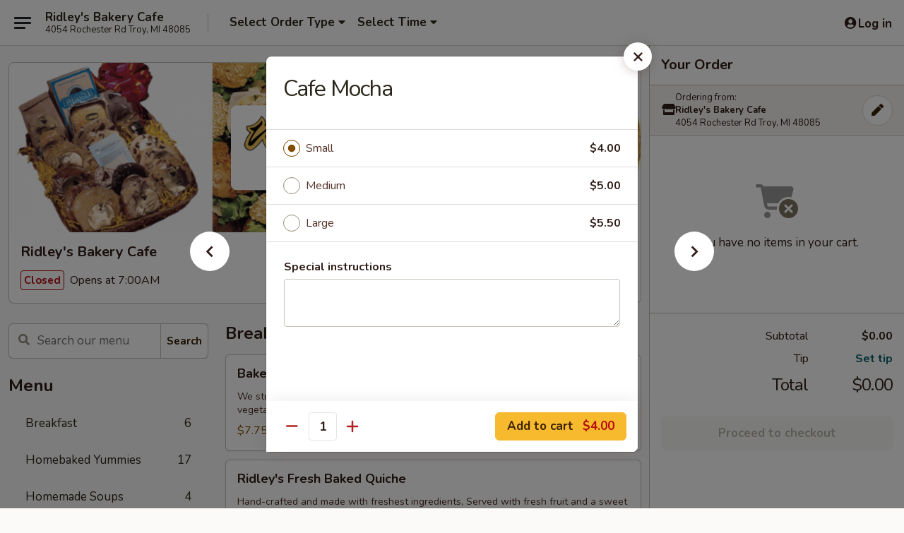

--- FILE ---
content_type: text/html; charset=UTF-8
request_url: https://order.ridleysbakery.com/order/ridleys-bakery-cafe/cafe-menu/beverages/cafe-mocha
body_size: 31194
content:
<!DOCTYPE html>

<html class="no-js css-scroll" lang="en">
	<head>
		<meta charset="utf-8" />
		<meta http-equiv="X-UA-Compatible" content="IE=edge,chrome=1" />

				<title>Ridley's Bakery Cafe | Cafe Mocha | Beverages</title>
		<meta name="description" content="Order online for delivery and takeout: Cafe Mocha from Ridley&#039;s Bakery Cafe. Serving the best Breakfast, Lunch, Catering &amp; Gifts in Troy, MI." />		<meta name="keywords" content="Ridley's Bakery Cafe, Ridley's Bakery Cafe Troy, Ridley's Bakery Cafe menu, Troy delivery, Troy restaurants" />		<meta name="viewport" content="width=device-width, initial-scale=1.0">

		<meta property="og:type" content="website">
		<meta property="og:title" content="Ridley's Bakery Cafe | Cafe Mocha | Beverages">
		<meta property="og:description" content="Order online for delivery and takeout: Cafe Mocha from Ridley&#039;s Bakery Cafe. Serving the best Breakfast, Lunch, Catering &amp; Gifts in Troy, MI.">

		<meta name="twitter:card" content="summary_large_image">
		<meta name="twitter:title" content="Ridley's Bakery Cafe | Cafe Mocha | Beverages">
		<meta name="twitter:description" content="Order online for delivery and takeout: Cafe Mocha from Ridley&#039;s Bakery Cafe. Serving the best Breakfast, Lunch, Catering &amp; Gifts in Troy, MI.">
					<meta property="og:image" content="https://imagedelivery.net/9lr8zq_Jvl7h6OFWqEi9IA/210a349e-b71d-42c4-da7d-612efbf1fc00/public" />
			<meta name="twitter:image" content="https://imagedelivery.net/9lr8zq_Jvl7h6OFWqEi9IA/210a349e-b71d-42c4-da7d-612efbf1fc00/public" />
		
		<meta name="apple-mobile-web-app-status-bar-style" content="black">
		<meta name="mobile-web-app-capable" content="yes">
					<link rel="canonical" href="https://order.ridleysbakery.com/order/ridleys-bakery-cafe/cafe-menu/beverages/cafe-mocha"/>
		
		<link type="text/css" rel="stylesheet" href="/min/g=css4.0&amp;1769539963" />
		<link rel="stylesheet" href="//ajax.googleapis.com/ajax/libs/jqueryui/1.10.1/themes/base/minified/jquery-ui.min.css" />
		<link href='//fonts.googleapis.com/css?family=Open+Sans:400italic,400,700' rel='stylesheet' type='text/css' />
		<script src="https://kit.fontawesome.com/a4edb6363d.js" crossorigin="anonymous"></script>

		<style>
								.home_hero, .menu_hero{ background-image: url(https://imagedelivery.net/9lr8zq_Jvl7h6OFWqEi9IA/5530123e-a1c5-4561-8561-e16b03af1600/public); }
					@media
					(-webkit-min-device-pixel-ratio: 1.25),
					(min-resolution: 120dpi){
						/* Retina header*/
						.home_hero, .menu_hero{ background-image: url(https://imagedelivery.net/9lr8zq_Jvl7h6OFWqEi9IA/7a5a2e65-c4dd-4bb1-29f3-8f145f918f00/public); }
					}
															/*body{  } */

					
.logo img {
max-width:18rem;
width:250px
}

.backbgbox {
background-position:center
}		</style>

		
		<script type="text/javascript">
			var UrlTag = "ridleys-bakery-cafe";
			var template = 'defaultv4';
			var formname = 'ordering3';
			var menulink = 'https://order.ridleysbakery.com/order/ridleys-bakery-cafe/cafe-menu';
			var checkoutlink = 'https://order.ridleysbakery.com/checkout';
		</script>
		<script>
			/* http://writing.colin-gourlay.com/safely-using-ready-before-including-jquery/ */
			(function(w,d,u){w.readyQ=[];w.bindReadyQ=[];function p(x,y){if(x=="ready"){w.bindReadyQ.push(y);}else{w.readyQ.push(x);}};var a={ready:p,bind:p};w.$=w.jQuery=function(f){if(f===d||f===u){return a}else{p(f)}}})(window,document)
		</script>

		<script type="application/ld+json">{
    "@context": "http://schema.org",
    "@type": "Menu",
    "url": "https://order.ridleysbakery.com/order/ridleys-bakery-cafe/cafe-menu",
    "mainEntityOfPage": "https://order.ridleysbakery.com/order/ridleys-bakery-cafe/cafe-menu",
    "inLanguage": "English",
    "name": "Cafe Menu",
    "hasMenuSection": [
        {
            "@type": "MenuSection",
            "url": "https://order.ridleysbakery.com/order/ridleys-bakery-cafe/cafe-menu/beverages",
            "name": "Beverages",
            "hasMenuItem": [
                {
                    "@type": "MenuItem",
                    "name": "Cafe Mocha",
                    "url": "https://order.ridleysbakery.com/order/ridleys-bakery-cafe/cafe-menu/beverages/cafe-mocha"
                }
            ]
        }
    ]
}</script>
<!-- Google Tag Manager -->
<script>
	window.dataLayer = window.dataLayer || [];
	let data = {
		account: 'ridleys',
		context: 'direct',
		templateVersion: 4,
		rid: 0	}
		dataLayer.push(data);
	(function(w,d,s,l,i){w[l]=w[l]||[];w[l].push({'gtm.start':
		new Date().getTime(),event:'gtm.js'});var f=d.getElementsByTagName(s)[0],
		j=d.createElement(s),dl=l!='dataLayer'?'&l='+l:'';j.async=true;j.src=
		'https://www.googletagmanager.com/gtm.js?id='+i+dl;f.parentNode.insertBefore(j,f);
		})(window,document,'script','dataLayer','GTM-K9P93M');

	function gtag() { dataLayer.push(arguments); }
</script>

	
	<script>
		
		gtag('js', new Date());

		
			</script>
		<link href="https://fonts.googleapis.com/css?family=Open+Sans:400,600,700|Nunito:400,700" rel="stylesheet" />
	</head>

	<body
		data-event-on:customer_registered="window.location.reload()"
		data-event-on:customer_logged_in="window.location.reload()"
		data-event-on:customer_logged_out="window.location.reload()"
	>
		<a class="skip-to-content-link" href="#main">Skip to content</a>
				<!-- Google Tag Manager (noscript) -->
		<noscript><iframe src="https://www.googletagmanager.com/ns.html?id=GTM-K9P93M" height="0" width="0" style="display:none;visibility:hidden"></iframe></noscript>
		<!-- End Google Tag Manager (noscript) -->
						<!-- wrapper starts -->
		<div class="wrapper">
			<div style="grid-area: header-announcements">
				<div id="upgradeBrowserBanner" class="alert alert-warning mb-0 rounded-0 py-4" style="display:none;">
	<div class="alert-icon"><i class="fas fa-warning" aria-hidden="true"></i></div>
	<div>
		<strong>We're sorry, but the Web browser you are using is not supported.</strong> <br/> Please upgrade your browser or try a different one to use this Website. Supported browsers include:<br/>
		<ul class="list-unstyled">
			<li class="mt-2"><a href="https://www.google.com/chrome" target="_blank" rel="noopener noreferrer" class="simple-link"><i class="fab fa-chrome"></i> Chrome</a></li>
			<li class="mt-2"><a href="https://www.mozilla.com/firefox/upgrade.html" target="_blank" rel="noopener noreferrer" class="simple-link"><i class="fab fa-firefox"></i> Firefox</a></li>
			<li class="mt-2"><a href="https://www.microsoft.com/en-us/windows/microsoft-edge" target="_blank" rel="noopener noreferrer" class="simple-link"><i class="fab fa-edge"></i> Edge</a></li>
			<li class="mt-2"><a href="http://www.apple.com/safari/" target="_blank" rel="noopener noreferrer" class="simple-link"><i class="fab fa-safari"></i> Safari</a></li>
		</ul>
	</div>
</div>
<script>
	var ua = navigator.userAgent;
	var match = ua.match(/Firefox\/([0-9]+)\./);
	var firefoxVersion = match ? parseInt(match[1]) : 1000;
	var match = ua.match(/Chrome\/([0-9]+)\./);
	var chromeVersion = match ? parseInt(match[1]) : 1000;
	var isIE = ua.indexOf('MSIE') > -1 || ua.indexOf('Trident') > -1;
	var upgradeBrowserBanner = document.getElementById('upgradeBrowserBanner');
	var isMatchesSupported = typeof(upgradeBrowserBanner.matches)!="undefined";
	var isEntriesSupported = typeof(Object.entries)!="undefined";
	//Safari version is verified with isEntriesSupported
	if (isIE || !isMatchesSupported || !isEntriesSupported || firefoxVersion <= 46 || chromeVersion <= 53) {
		upgradeBrowserBanner.style.display = 'flex';
	}
</script>				
				<!-- get closed sign if applicable. -->
				
				
							</div>

						<div class="headerAndWtype" style="grid-area: header">
				<!-- Header Starts -->
				<header class="header">
										<div class="d-flex flex-column align-items-start flex-md-row align-items-md-center">
												<div class="logo_name_alt flex-shrink-0 d-flex align-items-center align-self-stretch pe-6 pe-md-0">
							
	<button
		type="button"
		class="eds_button btn btn-outline eds_button--shape-default eds_menu_button"
		data-bs-toggle="offcanvas" data-bs-target="#side-menu" aria-controls="side-menu" aria-label="Main menu"	><span aria-hidden="true"></span> <span aria-hidden="true"></span> <span aria-hidden="true"></span></button>

	
							<div class="d-flex flex-column align-items-center mx-auto align-items-md-start mx-md-0">
								<a
									class="eds-display-text-title-xs text-truncate title-container"
									href="https://order.ridleysbakery.com"
								>
									Ridley's Bakery Cafe								</a>

																	<span class="eds-copy-text-s-regular text-center text-md-start address-container" title="4054 Rochester Rd Troy, MI 48085">
										4054 Rochester Rd Troy, MI 48085									</span>
															</div>
						</div>

																			<div class="eds-display-text-title-s d-none d-md-block border-start mx-4" style="width: 0">&nbsp;</div>

							<div class="header_order_options d-flex align-items-center  w-100 p-2p5 p-md-0">
																<div class="what">
									<button
	type="button"
	class="border-0 bg-transparent text-start"
	data-bs-toggle="modal"
	data-bs-target="#modal-order-options"
	aria-expanded="false"
	style="min-height: 44px"
>
	<div class="d-flex align-items-baseline gap-2">
		<div class="otype-name-label eds-copy-text-l-bold text-truncate" style="flex: 1" data-order-type-label>
			Select Order Type		</div>

		<i class="fa fa-fw fa-caret-down"></i>
	</div>

	<div
		class="otype-picker-label otype-address-label eds-interface-text-m-regular text-truncate hidden"
	>
			</div>
</button>

<script>
	$(function() {
		var $autoCompleteInputs = $('[data-autocomplete-address]');
		if ($autoCompleteInputs && $autoCompleteInputs.length) {
			$autoCompleteInputs.each(function() {
				let $input = $(this);
				let $deliveryAddressContainer = $input.parents('.deliveryAddressContainer').first();
				$input.autocomplete({
					source   : addressAC,
					minLength: 3,
					delay    : 300,
					select   : function(event, ui) {
						$.getJSON('/' + UrlTag + '/?form=addresslookup', {
							id: ui.item.id,
						}, function(data) {
							let location = data
							if (location.address.street.endsWith('Trl')) {
								location.address.street = location.address.street.replace('Trl', 'Trail')
							}
							let autoCompleteSuccess = $input.data('autocomplete-success');
							if (autoCompleteSuccess) {
								let autoCompleteSuccessFunction = window[autoCompleteSuccess];
								if (typeof autoCompleteSuccessFunction == "function") {
									autoCompleteSuccessFunction(location);
								}
							}

							let address = location.address

							$('#add-address-city, [data-autocompleted-city]').val(address.city)
							$('#add-address-state, [data-autocompleted-state]').val(address.stateCode)
							$('#add-address-zip, [data-autocompleted-zip]').val(address.postalCode)
							$('#add-address-latitude, [data-autocompleted-latitude]').val(location.position.lat)
							$('#add-address-longitude, [data-autocompleted-longitude]').val(location.position.lng)
							let streetAddress = (address.houseNumber || '') + ' ' + (address.street || '');
							$('#street-address-1, [data-autocompleted-street-address]').val(streetAddress)
							validateAddress($deliveryAddressContainer);
						})
					},
				})
				$input.attr('autocomplete', 'street-address')
			});
		}

		// autocomplete using Address autocomplete
		// jquery autocomplete needs 2 fields: title and value
		// id holds the LocationId which can be used at a later stage to get the coordinate of the selected choice
		function addressAC(query, callback) {
			//we don't actually want to search until they've entered the street number and at least one character
			words = query.term.trim().split(' ')
			if (words.length < 2) {
				return false
			}

			$.getJSON('/' + UrlTag + '/?form=addresssuggest', { q: query.term }, function(data) {
				var addresses = data.items
				addresses = addresses.map(addr => {
					if ((addr.address.label || '').endsWith('Trl')) {
						addr.address.label = addr.address.label.replace('Trl', 'Trail')
					}
					let streetAddress = (addr.address.label || '')
					return {
						label: streetAddress,
						value: streetAddress,
						id   : addr.id,
					}
				})

				return callback(addresses)
			})
		}

				$('[data-address-from-current-loc]').on('click', function(e) {
			let $streetAddressContainer = $(this).parents('.street-address-container').first();
			let $deliveryAddressContainer = $(this).parents('.deliveryAddressContainer').first();
			e.preventDefault();
			if(navigator.geolocation) {
				navigator.geolocation.getCurrentPosition(position => {
					$.getJSON('/' + UrlTag + '/?form=addresssuggest', {
						at: position.coords.latitude + "," + position.coords.longitude
					}, function(data) {
						let location = data.items[0];
						let address = location.address
						$streetAddressContainer.find('.input-street-address').val((address.houseNumber ? address.houseNumber : '') + ' ' + (address.street ? address.street : ''));
						$('#add-address-city').val(address.city ? address.city : '');
						$('#add-address-state').val(address.state ? address.state : '');
						$('#add-address-zip').val(address.postalCode ? address.postalCode : '');
						$('#add-address-latitude').val(location.position.lat ? location.position.lat : '');
						$('#add-address-longitude').val(location.position.lng ? location.position.lng : '');
						validateAddress($deliveryAddressContainer, 0);
					});
				});
			} else {
				alert("Geolocation is not supported by this browser!");
			}
		});
	});

	function autoCompleteSuccess(location)
	{
		if (location && location.address) {
			let address = location.address

			let streetAddress = (address.houseNumber || '') + ' ' + (address.street || '');
			$.ajax({
				url: '/' + UrlTag + '/?form=saveformfields',
				data: {
					'param_full~address_s_n_255': streetAddress + ', ' + address.city + ', ' + address.state,
					'param_street~address_s_n_255': streetAddress,
					'param_city_s_n_90': address.city,
					'param_state_s_n_2': address.state,
					'param_zip~code_z_n_10': address.postalCode,
				}
			});
		}
	}
</script>
								</div>

																									<div class="when showcheck_parent">
																				<div class="ordertimetypes ">
	<button
		type="button"
		class="border-0 bg-transparent text-start loadable-content"
		data-bs-toggle="modal"
		data-bs-target="#modal-order-time"
		aria-expanded="false"
		style="min-height: 44px"
		data-change-label-to-later-date
	>
		<div class="d-flex align-items-baseline gap-2">
			<div class="eds-copy-text-l-bold text-truncate flex-fill" data-otype-time-day>
								Select Time			</div>

			<i class="fa fa-fw fa-caret-down"></i>
		</div>

		<div
			class="otype-picker-label otype-picker-time eds-interface-text-m-regular text-truncate hidden"
			data-otype-time
		>
			Later		</div>
	</button>
</div>
									</div>
															</div>
						
												<div class="position-absolute top-0 end-0 pe-2 py-2p5">
							
	<div id="login-status" >
					
	<button
		type="button"
		class="eds_button btn btn-outline eds_button--shape-default px-2 text-nowrap"
		aria-label="Log in" style="color: currentColor" data-bs-toggle="modal" data-bs-target="#login-modal"	><i
		class="eds_icon fa fa-lg fa-fw fa-user-circle d-block d-lg-none"
		style="font-family: &quot;Font Awesome 5 Pro&quot;; "	></i>

	 <div class="d-none d-lg-flex align-items-baseline gap-2">
	<i
		class="eds_icon fa fa-fw fa-user-circle"
		style="font-family: &quot;Font Awesome 5 Pro&quot;; "	></i>

	<div class="profile-container text-truncate">Log in</div></div></button>

				</div>

							</div>
					</div>

															
	<aside		data-eds-id="697c42e40ce83"
		class="eds_side_menu offcanvas offcanvas-start text-dark "
		tabindex="-1"
				id="side-menu" data-event-on:menu_selected="this.dispatchEvent(new CustomEvent('eds.hide'))" data-event-on:category_selected="this.dispatchEvent(new CustomEvent('eds.hide'))"	>
		
		<div class="eds_side_menu-body offcanvas-body d-flex flex-column p-0 css-scroll">
										<div
					class="eds_side_menu-close position-absolute top-0 end-0 pt-3 pe-3 "
					style="z-index: 1"
				>
					
	<button
		type="button"
		class="eds_button btn btn-outline-secondary eds_button--shape-circle"
		data-bs-dismiss="offcanvas" data-bs-target="[data-eds-id=&quot;697c42e40ce83&quot;]" aria-label="Close"	><i
		class="eds_icon fa fa-fw fa-close"
		style="font-family: &quot;Font Awesome 5 Pro&quot;; "	></i></button>

					</div>
			
			<div class="restaurant-info border-bottom border-light p-3">
							<p class="eds-display-text-title-xs mb-0 me-2 pe-4">Ridley's Bakery Cafe</p>

			<div class="eds-copy-text-s-regular me-2 pe-4">
			<strong>Ordering from:</strong> 4054 Rochester Rd Troy, MI 48085		</div>

					<details>
				<summary class="list-unstyled d-inline-block mt-2">
					<div role="button" class="btn btn-sm btn-outline-secondary">
						Change Location					</div>
				</summary>

				<div class="mt-2">
										
<div class="change_location-locations">
			<input
			type="radio"
			class="css-checkbox"
			id="locations-1-location-14141"
			name="locations-1"
			value="https://order.ridleysbakery.com/order/ridleys-bakery-cafe"
			data-go-to-url-on-change			checked		/>
		<label class="css-label" for="locations-1-location-14141">
			<div style="line-height: normal">
				<strong>Ridley's Bakery Cafe</strong>
				<br />
				4054 Rochester Rd Troy, MI 48085			</div>
		</label>
			<input
			type="radio"
			class="css-checkbox"
			id="locations-1-location-14142"
			name="locations-1"
			value="https://order.ridleysbakery.com/order/catering-gift-baskets"
			data-go-to-url-on-change					/>
		<label class="css-label" for="locations-1-location-14142">
			<div style="line-height: normal">
				<strong>Catering & Gift Baskets</strong>
				<br />
				4054 Rochester Rd Troy, MI 48085			</div>
		</label>
	</div>

				</div>
			</details>
								</div>

																	
	<div class="border-bottom border-light p-3">
		
		
			<details
				class="eds_list eds_list--border-none" open				data-menu-id="17181"
									data-event-on:document_ready="this.open = localStorage.getItem('menu-open-17181') !== 'false'"
										onclick="localStorage.setItem('menu-open-17181', !this.open)"
							>
									<summary class="eds-copy-text-l-regular list-unstyled rounded-3 mb-1 " tabindex="0">
						<h2 class="eds-display-text-title-m m-0 p-0">
															
	<i
		class="eds_icon fas fa-fw fa-chevron-right"
		style="font-family: &quot;Font Awesome 5 Pro&quot;; "	></i>

															Menu
						</h2>
					</summary>
										<div class="mb-3"></div>
				
																		
									<a
						class="eds_list-item eds-copy-text-l-regular list-unstyled rounded-3 mb-1 px-3 px-lg-4 py-2p5 d-flex "
						data-event-on:category_pinned="(category) => $(this).toggleClass('active', category.id === '227421')"
						href="https://order.ridleysbakery.com/order/ridleys-bakery-cafe/cafe-menu/breakfast"
						aria-current="page"
						onclick="if (!event.ctrlKey) {
							const currentMenuIsActive = true || $(this).closest('details').find('summary').hasClass('active');
							if (currentMenuIsActive) {
								app.event.emit('category_selected', { id: '227421' });
							} else {
								app.event.emit('menu_selected', { menu_id: '17181', menu_description: &quot;&quot;, category_id: '227421' });
							}
															return false;
													}"
					>
						Breakfast													<span class="ms-auto">6</span>
											</a>
									<a
						class="eds_list-item eds-copy-text-l-regular list-unstyled rounded-3 mb-1 px-3 px-lg-4 py-2p5 d-flex "
						data-event-on:category_pinned="(category) => $(this).toggleClass('active', category.id === '227413')"
						href="https://order.ridleysbakery.com/order/ridleys-bakery-cafe/cafe-menu/homebaked-yummies"
						aria-current="page"
						onclick="if (!event.ctrlKey) {
							const currentMenuIsActive = true || $(this).closest('details').find('summary').hasClass('active');
							if (currentMenuIsActive) {
								app.event.emit('category_selected', { id: '227413' });
							} else {
								app.event.emit('menu_selected', { menu_id: '17181', menu_description: &quot;&quot;, category_id: '227413' });
							}
															return false;
													}"
					>
						Homebaked Yummies													<span class="ms-auto">17</span>
											</a>
									<a
						class="eds_list-item eds-copy-text-l-regular list-unstyled rounded-3 mb-1 px-3 px-lg-4 py-2p5 d-flex "
						data-event-on:category_pinned="(category) => $(this).toggleClass('active', category.id === '227409')"
						href="https://order.ridleysbakery.com/order/ridleys-bakery-cafe/cafe-menu/homemade-soups"
						aria-current="page"
						onclick="if (!event.ctrlKey) {
							const currentMenuIsActive = true || $(this).closest('details').find('summary').hasClass('active');
							if (currentMenuIsActive) {
								app.event.emit('category_selected', { id: '227409' });
							} else {
								app.event.emit('menu_selected', { menu_id: '17181', menu_description: &quot;&quot;, category_id: '227409' });
							}
															return false;
													}"
					>
						Homemade Soups													<span class="ms-auto">4</span>
											</a>
									<a
						class="eds_list-item eds-copy-text-l-regular list-unstyled rounded-3 mb-1 px-3 px-lg-4 py-2p5 d-flex "
						data-event-on:category_pinned="(category) => $(this).toggleClass('active', category.id === '227415')"
						href="https://order.ridleysbakery.com/order/ridleys-bakery-cafe/cafe-menu/lunch-muffins"
						aria-current="page"
						onclick="if (!event.ctrlKey) {
							const currentMenuIsActive = true || $(this).closest('details').find('summary').hasClass('active');
							if (currentMenuIsActive) {
								app.event.emit('category_selected', { id: '227415' });
							} else {
								app.event.emit('menu_selected', { menu_id: '17181', menu_description: &quot;&quot;, category_id: '227415' });
							}
															return false;
													}"
					>
						Lunch Muffins													<span class="ms-auto">2</span>
											</a>
									<a
						class="eds_list-item eds-copy-text-l-regular list-unstyled rounded-3 mb-1 px-3 px-lg-4 py-2p5 d-flex "
						data-event-on:category_pinned="(category) => $(this).toggleClass('active', category.id === '227416')"
						href="https://order.ridleysbakery.com/order/ridleys-bakery-cafe/cafe-menu/ridleys-seasonal-items"
						aria-current="page"
						onclick="if (!event.ctrlKey) {
							const currentMenuIsActive = true || $(this).closest('details').find('summary').hasClass('active');
							if (currentMenuIsActive) {
								app.event.emit('category_selected', { id: '227416' });
							} else {
								app.event.emit('menu_selected', { menu_id: '17181', menu_description: &quot;&quot;, category_id: '227416' });
							}
															return false;
													}"
					>
						Ridley's Seasonal Items													<span class="ms-auto">3</span>
											</a>
									<a
						class="eds_list-item eds-copy-text-l-regular list-unstyled rounded-3 mb-1 px-3 px-lg-4 py-2p5 d-flex "
						data-event-on:category_pinned="(category) => $(this).toggleClass('active', category.id === '227411')"
						href="https://order.ridleysbakery.com/order/ridleys-bakery-cafe/cafe-menu/beyond-be-leaf-salad"
						aria-current="page"
						onclick="if (!event.ctrlKey) {
							const currentMenuIsActive = true || $(this).closest('details').find('summary').hasClass('active');
							if (currentMenuIsActive) {
								app.event.emit('category_selected', { id: '227411' });
							} else {
								app.event.emit('menu_selected', { menu_id: '17181', menu_description: &quot;&quot;, category_id: '227411' });
							}
															return false;
													}"
					>
						Beyond Be-Leaf Salad													<span class="ms-auto">8</span>
											</a>
									<a
						class="eds_list-item eds-copy-text-l-regular list-unstyled rounded-3 mb-1 px-3 px-lg-4 py-2p5 d-flex "
						data-event-on:category_pinned="(category) => $(this).toggleClass('active', category.id === '227420')"
						href="https://order.ridleysbakery.com/order/ridleys-bakery-cafe/cafe-menu/lunch-combinations"
						aria-current="page"
						onclick="if (!event.ctrlKey) {
							const currentMenuIsActive = true || $(this).closest('details').find('summary').hasClass('active');
							if (currentMenuIsActive) {
								app.event.emit('category_selected', { id: '227420' });
							} else {
								app.event.emit('menu_selected', { menu_id: '17181', menu_description: &quot;&quot;, category_id: '227420' });
							}
															return false;
													}"
					>
						Lunch Combinations													<span class="ms-auto">7</span>
											</a>
									<a
						class="eds_list-item eds-copy-text-l-regular list-unstyled rounded-3 mb-1 px-3 px-lg-4 py-2p5 d-flex "
						data-event-on:category_pinned="(category) => $(this).toggleClass('active', category.id === '227417')"
						href="https://order.ridleysbakery.com/order/ridleys-bakery-cafe/cafe-menu/sandwiches"
						aria-current="page"
						onclick="if (!event.ctrlKey) {
							const currentMenuIsActive = true || $(this).closest('details').find('summary').hasClass('active');
							if (currentMenuIsActive) {
								app.event.emit('category_selected', { id: '227417' });
							} else {
								app.event.emit('menu_selected', { menu_id: '17181', menu_description: &quot;&quot;, category_id: '227417' });
							}
															return false;
													}"
					>
						Sandwiches													<span class="ms-auto">12</span>
											</a>
									<a
						class="eds_list-item eds-copy-text-l-regular list-unstyled rounded-3 mb-1 px-3 px-lg-4 py-2p5 d-flex "
						data-event-on:category_pinned="(category) => $(this).toggleClass('active', category.id === '227414')"
						href="https://order.ridleysbakery.com/order/ridleys-bakery-cafe/cafe-menu/lowfat-sandwiches"
						aria-current="page"
						onclick="if (!event.ctrlKey) {
							const currentMenuIsActive = true || $(this).closest('details').find('summary').hasClass('active');
							if (currentMenuIsActive) {
								app.event.emit('category_selected', { id: '227414' });
							} else {
								app.event.emit('menu_selected', { menu_id: '17181', menu_description: &quot;&quot;, category_id: '227414' });
							}
															return false;
													}"
					>
						Lowfat Sandwiches													<span class="ms-auto">3</span>
											</a>
									<a
						class="eds_list-item eds-copy-text-l-regular list-unstyled rounded-3 mb-1 px-3 px-lg-4 py-2p5 d-flex "
						data-event-on:category_pinned="(category) => $(this).toggleClass('active', category.id === '227419')"
						href="https://order.ridleysbakery.com/order/ridleys-bakery-cafe/cafe-menu/vegetarian-sandwiches"
						aria-current="page"
						onclick="if (!event.ctrlKey) {
							const currentMenuIsActive = true || $(this).closest('details').find('summary').hasClass('active');
							if (currentMenuIsActive) {
								app.event.emit('category_selected', { id: '227419' });
							} else {
								app.event.emit('menu_selected', { menu_id: '17181', menu_description: &quot;&quot;, category_id: '227419' });
							}
															return false;
													}"
					>
						Vegetarian Sandwiches													<span class="ms-auto">5</span>
											</a>
									<a
						class="eds_list-item eds-copy-text-l-regular list-unstyled rounded-3 mb-1 px-3 px-lg-4 py-2p5 d-flex "
						data-event-on:category_pinned="(category) => $(this).toggleClass('active', category.id === '227412')"
						href="https://order.ridleysbakery.com/order/ridleys-bakery-cafe/cafe-menu/from-the-panini-grill"
						aria-current="page"
						onclick="if (!event.ctrlKey) {
							const currentMenuIsActive = true || $(this).closest('details').find('summary').hasClass('active');
							if (currentMenuIsActive) {
								app.event.emit('category_selected', { id: '227412' });
							} else {
								app.event.emit('menu_selected', { menu_id: '17181', menu_description: &quot;&quot;, category_id: '227412' });
							}
															return false;
													}"
					>
						From The Panini Grill													<span class="ms-auto">7</span>
											</a>
									<a
						class="eds_list-item eds-copy-text-l-regular list-unstyled rounded-3 mb-1 px-3 px-lg-4 py-2p5 d-flex "
						data-event-on:category_pinned="(category) => $(this).toggleClass('active', category.id === '227422')"
						href="https://order.ridleysbakery.com/order/ridleys-bakery-cafe/cafe-menu/salad-sides"
						aria-current="page"
						onclick="if (!event.ctrlKey) {
							const currentMenuIsActive = true || $(this).closest('details').find('summary').hasClass('active');
							if (currentMenuIsActive) {
								app.event.emit('category_selected', { id: '227422' });
							} else {
								app.event.emit('menu_selected', { menu_id: '17181', menu_description: &quot;&quot;, category_id: '227422' });
							}
															return false;
													}"
					>
						Salad Sides													<span class="ms-auto">4</span>
											</a>
									<a
						class="eds_list-item eds-copy-text-l-regular list-unstyled rounded-3 mb-1 px-3 px-lg-4 py-2p5 d-flex "
						data-event-on:category_pinned="(category) => $(this).toggleClass('active', category.id === '227418')"
						href="https://order.ridleysbakery.com/order/ridleys-bakery-cafe/cafe-menu/snacks"
						aria-current="page"
						onclick="if (!event.ctrlKey) {
							const currentMenuIsActive = true || $(this).closest('details').find('summary').hasClass('active');
							if (currentMenuIsActive) {
								app.event.emit('category_selected', { id: '227418' });
							} else {
								app.event.emit('menu_selected', { menu_id: '17181', menu_description: &quot;&quot;, category_id: '227418' });
							}
															return false;
													}"
					>
						Snacks													<span class="ms-auto">4</span>
											</a>
									<a
						class="eds_list-item eds-copy-text-l-regular list-unstyled rounded-3 mb-1 px-3 px-lg-4 py-2p5 d-flex active"
						data-event-on:category_pinned="(category) => $(this).toggleClass('active', category.id === '227410')"
						href="https://order.ridleysbakery.com/order/ridleys-bakery-cafe/cafe-menu/beverages"
						aria-current="page"
						onclick="if (!event.ctrlKey) {
							const currentMenuIsActive = true || $(this).closest('details').find('summary').hasClass('active');
							if (currentMenuIsActive) {
								app.event.emit('category_selected', { id: '227410' });
							} else {
								app.event.emit('menu_selected', { menu_id: '17181', menu_description: &quot;&quot;, category_id: '227410' });
							}
															return false;
													}"
					>
						Beverages													<span class="ms-auto">17</span>
											</a>
							</details>
		
			</div>

						
																	<nav>
							<ul class="eds_list eds_list--border-none border-bottom">
	<li class="eds_list-item">
		<a class="d-block p-3 " href="https://order.ridleysbakery.com">
			Home		</a>
	</li>

		
					<li class="eds_list-item">
					<a class="d-block p-3" href="https://order.ridleysbakery.com/order/catering-gift-baskets" >
						CATERING & GIFT BASKETS					</a>
				</li>
			
			<li class="eds_list-item">
			<a class="d-block p-3 " href="https://order.ridleysbakery.com/locationinfo">
				Hours			</a>
		</li>
	
	<li class="eds_list-item">
		<a class="d-block p-3 " href="https://order.ridleysbakery.com/contact">
			Contact
		</a>
	</li>
</ul>
						</nav>

												<div class="eds-copy-text-s-regular p-3 d-lg-none">
							

<div>&copy; 2026 Online Ordering by <a href="https://www.ehungry.com" target="_blank" title="Opens in new tab" >eHungry</a></div>

<ul class="list-unstyled mb-0 pt-3">
	<li><a href="https://order.ridleysbakery.com/reportbug">Technical Support</a></li>
	<li><a href="https://order.ridleysbakery.com/privacy">Privacy Policy</a></li>
	<li><a href="https://order.ridleysbakery.com/tos">Terms of Service</a></li>
	<li><a href="https://order.ridleysbakery.com/accessibility">Accessibility</a></li>
</ul>

This site is protected by reCAPTCHA and the Google <a href="https://policies.google.com/privacy">Privacy Policy</a> and <a href="https://policies.google.com/terms">Terms of Service</a> apply.
						</div>		</div>

		<script>
		{
			const container = document.querySelector('[data-eds-id="697c42e40ce83"]');

						['show', 'hide', 'toggle', 'dispose'].forEach((eventName) => {
				container.addEventListener(`eds.${eventName}`, (e) => {
					bootstrap.Offcanvas.getOrCreateInstance(container)[eventName](
						...(Array.isArray(e.detail) ? e.detail : [e.detail])
					);
				});
			});
		}
		</script>
	</aside>

					</header>
			</div>

										<div class="container p-0" style="grid-area: hero">
					<section class="hero">
												<div class="menu_hero backbgbox position-relative" role="img" aria-label="Image of food offered at the restaurant">
									<div class="logo">
		<a class="logo-image" href="https://order.ridleysbakery.com">
			<img
				src="https://imagedelivery.net/9lr8zq_Jvl7h6OFWqEi9IA/210a349e-b71d-42c4-da7d-612efbf1fc00/public"
				srcset="https://imagedelivery.net/9lr8zq_Jvl7h6OFWqEi9IA/210a349e-b71d-42c4-da7d-612efbf1fc00/public 1x, https://imagedelivery.net/9lr8zq_Jvl7h6OFWqEi9IA/210a349e-b71d-42c4-da7d-612efbf1fc00/public 2x"				alt="Home"
			/>
		</a>
	</div>
						</div>

													<div class="p-3">
								<div class="pb-1">
									<h1 role="heading" aria-level="2" class="eds-display-text-title-s m-0 p-0">Ridley's Bakery Cafe</h1>
																	</div>

								<div class="d-sm-flex align-items-baseline">
																			<div class="mt-2">
											
	<span
		class="eds_label eds_label--variant-error eds-interface-text-m-bold me-1 text-nowrap"
			>
		Closed	</span>

	Opens at 7:00AM										</div>
									
									<div class="d-flex gap-2 ms-sm-auto mt-2">
																					
					<a
				class="eds_button btn btn-outline-secondary btn-sm col text-nowrap"
				href="https://order.ridleysbakery.com/locationinfo?lid=14141"
							>
				
	<i
		class="eds_icon fa fa-fw fa-info-circle"
		style="font-family: &quot;Font Awesome 5 Pro&quot;; "	></i>

	 Store info			</a>
		
												
										
																			</div>
								</div>
							</div>
											</section>
				</div>
			
						
										<div
					class="fixed_submit d-lg-none hidden pwa-pb-md-down"
					data-event-on:cart_updated="({ items }) => $(this).toggleClass('hidden', !items)"
				>
					<div
						data-async-on-event="order_type_updated, cart_updated"
						data-async-action="https://order.ridleysbakery.com//ajax/?form=minimum_order_value_warning&component=add_more"
						data-async-method="get"
					>
											</div>

					<div class="p-3">
						<button class="btn btn-primary btn-lg w-100" onclick="app.event.emit('show_cart')">
							View cart							<span
								class="eds-interface-text-m-regular"
								data-event-on:cart_updated="({ items, subtotal }) => {
									$(this).text(`(${items} ${items === 1 ? 'item' : 'items'}, ${subtotal})`);
								}"
							>
								(0 items, $0.00)
							</span>
						</button>
					</div>
				</div>
			
									<!-- Header ends -->
<main class="main_content menucategory_page pb-5" id="main">
	<div class="container">
		
		<div class="row menu_wrapper menu_category_wrapper menu_wrapper--no-menu-tabs">
			<section class="col-xl-4 d-none d-xl-block">
				
				<div id="location-menu" data-event-on:menu_items_loaded="$(this).stickySidebar('updateSticky')">
					
		<form
			method="GET"
			role="search"
			action="https://order.ridleysbakery.com/search"
			class="d-none d-xl-block mb-4"			novalidate
			onsubmit="if (!this.checkValidity()) event.preventDefault()"
		>
			<div class="position-relative">
				
	<label
		data-eds-id="697c42e40e92d"
		class="eds_formfield eds_formfield--size-large eds_formfield--variant-primary eds-copy-text-m-regular w-100"
		class="w-100"	>
		
		<div class="position-relative d-flex flex-column">
							<div class="eds_formfield-error eds-interface-text-m-bold" style="order: 1000"></div>
			
							<div class="eds_formfield-icon">
					<i
		class="eds_icon fa fa-fw fa-search"
		style="font-family: &quot;Font Awesome 5 Pro&quot;; "	></i>				</div>
										<input
					type="search"
					class="eds-copy-text-l-regular  "
										placeholder="Search our menu" name="search" autocomplete="off" spellcheck="false" value="" required aria-label="Search our menu" style="padding-right: 4.5rem; padding-left: 2.5rem;"				/>

				
							
			
	<i
		class="eds_icon fa fa-fw eds_formfield-validation"
		style="font-family: &quot;Font Awesome 5 Pro&quot;; "	></i>

	
					</div>

		
		<script>
		{
			const container = document.querySelector('[data-eds-id="697c42e40e92d"]');
			const input = container.querySelector('input, textarea, select');
			const error = container.querySelector('.eds_formfield-error');

			
						input.addEventListener('eds.validation.reset', () => {
				input.removeAttribute('data-validation');
				input.setCustomValidity('');
				error.innerHTML = '';
			});

						input.addEventListener('eds.validation.hide', () => {
				input.removeAttribute('data-validation');
			});

						input.addEventListener('eds.validation.success', (e) => {
				input.setCustomValidity('');
				input.setAttribute('data-validation', '');
				error.innerHTML = '';
			});

						input.addEventListener('eds.validation.warning', (e) => {
				input.setCustomValidity('');
				input.setAttribute('data-validation', '');
				error.innerHTML = e.detail;
			});

						input.addEventListener('eds.validation.error', (e) => {
				input.setCustomValidity(e.detail);
				input.checkValidity(); 				input.setAttribute('data-validation', '');
			});

			input.addEventListener('invalid', (e) => {
				error.innerHTML = input.validationMessage;
			});

								}
		</script>
	</label>

	
				<div class="position-absolute top-0 end-0">
					
	<button
		type="submit"
		class="eds_button btn btn-outline-secondary btn-sm eds_button--shape-default align-self-baseline rounded-0 rounded-end px-2"
		style="height: 50px; --bs-border-radius: 6px"	>Search</button>

					</div>
			</div>
		</form>

												
	<div >
		
		
			<details
				class="eds_list eds_list--border-none" open				data-menu-id="17181"
							>
									<summary class="eds-copy-text-l-regular list-unstyled rounded-3 mb-1 pe-none" tabindex="0">
						<h2 class="eds-display-text-title-m m-0 p-0">
														Menu
						</h2>
					</summary>
										<div class="mb-3"></div>
				
																		
									<a
						class="eds_list-item eds-copy-text-l-regular list-unstyled rounded-3 mb-1 px-3 px-lg-4 py-2p5 d-flex "
						data-event-on:category_pinned="(category) => $(this).toggleClass('active', category.id === '227421')"
						href="https://order.ridleysbakery.com/order/ridleys-bakery-cafe/cafe-menu/breakfast"
						aria-current="page"
						onclick="if (!event.ctrlKey) {
							const currentMenuIsActive = true || $(this).closest('details').find('summary').hasClass('active');
							if (currentMenuIsActive) {
								app.event.emit('category_selected', { id: '227421' });
							} else {
								app.event.emit('menu_selected', { menu_id: '17181', menu_description: &quot;&quot;, category_id: '227421' });
							}
															return false;
													}"
					>
						Breakfast													<span class="ms-auto">6</span>
											</a>
									<a
						class="eds_list-item eds-copy-text-l-regular list-unstyled rounded-3 mb-1 px-3 px-lg-4 py-2p5 d-flex "
						data-event-on:category_pinned="(category) => $(this).toggleClass('active', category.id === '227413')"
						href="https://order.ridleysbakery.com/order/ridleys-bakery-cafe/cafe-menu/homebaked-yummies"
						aria-current="page"
						onclick="if (!event.ctrlKey) {
							const currentMenuIsActive = true || $(this).closest('details').find('summary').hasClass('active');
							if (currentMenuIsActive) {
								app.event.emit('category_selected', { id: '227413' });
							} else {
								app.event.emit('menu_selected', { menu_id: '17181', menu_description: &quot;&quot;, category_id: '227413' });
							}
															return false;
													}"
					>
						Homebaked Yummies													<span class="ms-auto">17</span>
											</a>
									<a
						class="eds_list-item eds-copy-text-l-regular list-unstyled rounded-3 mb-1 px-3 px-lg-4 py-2p5 d-flex "
						data-event-on:category_pinned="(category) => $(this).toggleClass('active', category.id === '227409')"
						href="https://order.ridleysbakery.com/order/ridleys-bakery-cafe/cafe-menu/homemade-soups"
						aria-current="page"
						onclick="if (!event.ctrlKey) {
							const currentMenuIsActive = true || $(this).closest('details').find('summary').hasClass('active');
							if (currentMenuIsActive) {
								app.event.emit('category_selected', { id: '227409' });
							} else {
								app.event.emit('menu_selected', { menu_id: '17181', menu_description: &quot;&quot;, category_id: '227409' });
							}
															return false;
													}"
					>
						Homemade Soups													<span class="ms-auto">4</span>
											</a>
									<a
						class="eds_list-item eds-copy-text-l-regular list-unstyled rounded-3 mb-1 px-3 px-lg-4 py-2p5 d-flex "
						data-event-on:category_pinned="(category) => $(this).toggleClass('active', category.id === '227415')"
						href="https://order.ridleysbakery.com/order/ridleys-bakery-cafe/cafe-menu/lunch-muffins"
						aria-current="page"
						onclick="if (!event.ctrlKey) {
							const currentMenuIsActive = true || $(this).closest('details').find('summary').hasClass('active');
							if (currentMenuIsActive) {
								app.event.emit('category_selected', { id: '227415' });
							} else {
								app.event.emit('menu_selected', { menu_id: '17181', menu_description: &quot;&quot;, category_id: '227415' });
							}
															return false;
													}"
					>
						Lunch Muffins													<span class="ms-auto">2</span>
											</a>
									<a
						class="eds_list-item eds-copy-text-l-regular list-unstyled rounded-3 mb-1 px-3 px-lg-4 py-2p5 d-flex "
						data-event-on:category_pinned="(category) => $(this).toggleClass('active', category.id === '227416')"
						href="https://order.ridleysbakery.com/order/ridleys-bakery-cafe/cafe-menu/ridleys-seasonal-items"
						aria-current="page"
						onclick="if (!event.ctrlKey) {
							const currentMenuIsActive = true || $(this).closest('details').find('summary').hasClass('active');
							if (currentMenuIsActive) {
								app.event.emit('category_selected', { id: '227416' });
							} else {
								app.event.emit('menu_selected', { menu_id: '17181', menu_description: &quot;&quot;, category_id: '227416' });
							}
															return false;
													}"
					>
						Ridley's Seasonal Items													<span class="ms-auto">3</span>
											</a>
									<a
						class="eds_list-item eds-copy-text-l-regular list-unstyled rounded-3 mb-1 px-3 px-lg-4 py-2p5 d-flex "
						data-event-on:category_pinned="(category) => $(this).toggleClass('active', category.id === '227411')"
						href="https://order.ridleysbakery.com/order/ridleys-bakery-cafe/cafe-menu/beyond-be-leaf-salad"
						aria-current="page"
						onclick="if (!event.ctrlKey) {
							const currentMenuIsActive = true || $(this).closest('details').find('summary').hasClass('active');
							if (currentMenuIsActive) {
								app.event.emit('category_selected', { id: '227411' });
							} else {
								app.event.emit('menu_selected', { menu_id: '17181', menu_description: &quot;&quot;, category_id: '227411' });
							}
															return false;
													}"
					>
						Beyond Be-Leaf Salad													<span class="ms-auto">8</span>
											</a>
									<a
						class="eds_list-item eds-copy-text-l-regular list-unstyled rounded-3 mb-1 px-3 px-lg-4 py-2p5 d-flex "
						data-event-on:category_pinned="(category) => $(this).toggleClass('active', category.id === '227420')"
						href="https://order.ridleysbakery.com/order/ridleys-bakery-cafe/cafe-menu/lunch-combinations"
						aria-current="page"
						onclick="if (!event.ctrlKey) {
							const currentMenuIsActive = true || $(this).closest('details').find('summary').hasClass('active');
							if (currentMenuIsActive) {
								app.event.emit('category_selected', { id: '227420' });
							} else {
								app.event.emit('menu_selected', { menu_id: '17181', menu_description: &quot;&quot;, category_id: '227420' });
							}
															return false;
													}"
					>
						Lunch Combinations													<span class="ms-auto">7</span>
											</a>
									<a
						class="eds_list-item eds-copy-text-l-regular list-unstyled rounded-3 mb-1 px-3 px-lg-4 py-2p5 d-flex "
						data-event-on:category_pinned="(category) => $(this).toggleClass('active', category.id === '227417')"
						href="https://order.ridleysbakery.com/order/ridleys-bakery-cafe/cafe-menu/sandwiches"
						aria-current="page"
						onclick="if (!event.ctrlKey) {
							const currentMenuIsActive = true || $(this).closest('details').find('summary').hasClass('active');
							if (currentMenuIsActive) {
								app.event.emit('category_selected', { id: '227417' });
							} else {
								app.event.emit('menu_selected', { menu_id: '17181', menu_description: &quot;&quot;, category_id: '227417' });
							}
															return false;
													}"
					>
						Sandwiches													<span class="ms-auto">12</span>
											</a>
									<a
						class="eds_list-item eds-copy-text-l-regular list-unstyled rounded-3 mb-1 px-3 px-lg-4 py-2p5 d-flex "
						data-event-on:category_pinned="(category) => $(this).toggleClass('active', category.id === '227414')"
						href="https://order.ridleysbakery.com/order/ridleys-bakery-cafe/cafe-menu/lowfat-sandwiches"
						aria-current="page"
						onclick="if (!event.ctrlKey) {
							const currentMenuIsActive = true || $(this).closest('details').find('summary').hasClass('active');
							if (currentMenuIsActive) {
								app.event.emit('category_selected', { id: '227414' });
							} else {
								app.event.emit('menu_selected', { menu_id: '17181', menu_description: &quot;&quot;, category_id: '227414' });
							}
															return false;
													}"
					>
						Lowfat Sandwiches													<span class="ms-auto">3</span>
											</a>
									<a
						class="eds_list-item eds-copy-text-l-regular list-unstyled rounded-3 mb-1 px-3 px-lg-4 py-2p5 d-flex "
						data-event-on:category_pinned="(category) => $(this).toggleClass('active', category.id === '227419')"
						href="https://order.ridleysbakery.com/order/ridleys-bakery-cafe/cafe-menu/vegetarian-sandwiches"
						aria-current="page"
						onclick="if (!event.ctrlKey) {
							const currentMenuIsActive = true || $(this).closest('details').find('summary').hasClass('active');
							if (currentMenuIsActive) {
								app.event.emit('category_selected', { id: '227419' });
							} else {
								app.event.emit('menu_selected', { menu_id: '17181', menu_description: &quot;&quot;, category_id: '227419' });
							}
															return false;
													}"
					>
						Vegetarian Sandwiches													<span class="ms-auto">5</span>
											</a>
									<a
						class="eds_list-item eds-copy-text-l-regular list-unstyled rounded-3 mb-1 px-3 px-lg-4 py-2p5 d-flex "
						data-event-on:category_pinned="(category) => $(this).toggleClass('active', category.id === '227412')"
						href="https://order.ridleysbakery.com/order/ridleys-bakery-cafe/cafe-menu/from-the-panini-grill"
						aria-current="page"
						onclick="if (!event.ctrlKey) {
							const currentMenuIsActive = true || $(this).closest('details').find('summary').hasClass('active');
							if (currentMenuIsActive) {
								app.event.emit('category_selected', { id: '227412' });
							} else {
								app.event.emit('menu_selected', { menu_id: '17181', menu_description: &quot;&quot;, category_id: '227412' });
							}
															return false;
													}"
					>
						From The Panini Grill													<span class="ms-auto">7</span>
											</a>
									<a
						class="eds_list-item eds-copy-text-l-regular list-unstyled rounded-3 mb-1 px-3 px-lg-4 py-2p5 d-flex "
						data-event-on:category_pinned="(category) => $(this).toggleClass('active', category.id === '227422')"
						href="https://order.ridleysbakery.com/order/ridleys-bakery-cafe/cafe-menu/salad-sides"
						aria-current="page"
						onclick="if (!event.ctrlKey) {
							const currentMenuIsActive = true || $(this).closest('details').find('summary').hasClass('active');
							if (currentMenuIsActive) {
								app.event.emit('category_selected', { id: '227422' });
							} else {
								app.event.emit('menu_selected', { menu_id: '17181', menu_description: &quot;&quot;, category_id: '227422' });
							}
															return false;
													}"
					>
						Salad Sides													<span class="ms-auto">4</span>
											</a>
									<a
						class="eds_list-item eds-copy-text-l-regular list-unstyled rounded-3 mb-1 px-3 px-lg-4 py-2p5 d-flex "
						data-event-on:category_pinned="(category) => $(this).toggleClass('active', category.id === '227418')"
						href="https://order.ridleysbakery.com/order/ridleys-bakery-cafe/cafe-menu/snacks"
						aria-current="page"
						onclick="if (!event.ctrlKey) {
							const currentMenuIsActive = true || $(this).closest('details').find('summary').hasClass('active');
							if (currentMenuIsActive) {
								app.event.emit('category_selected', { id: '227418' });
							} else {
								app.event.emit('menu_selected', { menu_id: '17181', menu_description: &quot;&quot;, category_id: '227418' });
							}
															return false;
													}"
					>
						Snacks													<span class="ms-auto">4</span>
											</a>
									<a
						class="eds_list-item eds-copy-text-l-regular list-unstyled rounded-3 mb-1 px-3 px-lg-4 py-2p5 d-flex active"
						data-event-on:category_pinned="(category) => $(this).toggleClass('active', category.id === '227410')"
						href="https://order.ridleysbakery.com/order/ridleys-bakery-cafe/cafe-menu/beverages"
						aria-current="page"
						onclick="if (!event.ctrlKey) {
							const currentMenuIsActive = true || $(this).closest('details').find('summary').hasClass('active');
							if (currentMenuIsActive) {
								app.event.emit('category_selected', { id: '227410' });
							} else {
								app.event.emit('menu_selected', { menu_id: '17181', menu_description: &quot;&quot;, category_id: '227410' });
							}
															return false;
													}"
					>
						Beverages													<span class="ms-auto">17</span>
											</a>
							</details>
		
			</div>

					</div>
			</section>

			<div class="col-xl-8 menu_main" style="scroll-margin-top: calc(var(--eds-category-offset, 64) * 1px + 0.5rem)">
												<div class="tab-content" id="nav-tabContent">
					<div class="tab-pane fade show active">
						
						

						
						<div class="category-item d-xl-none mb-2p5 break-out">
							<div class="category-item_title d-flex">
								<button type="button" class="flex-fill border-0 bg-transparent p-0" data-bs-toggle="modal" data-bs-target="#category-modal">
									<p class="position-relative">
										
	<i
		class="eds_icon fas fa-sm fa-fw fa-signal-alt-3"
		style="font-family: &quot;Font Awesome 5 Pro&quot;; transform: translateY(-20%) rotate(90deg) scale(-1, 1); "	></i>

											<span
											data-event-on:category_pinned="(category) => {
												$(this).text(category.name);
												history.replaceState(null, '', category.url);
											}"
										>Beverages</span>
									</p>
								</button>

																	
	<button
		type="button"
		class="eds_button btn btn-outline-secondary btn-sm eds_button--shape-default border-0 me-2p5 my-1"
		aria-label="Toggle search" onclick="app.event.emit('toggle_search', !$(this).hasClass('active'))" data-event-on:toggle_search="(showSearch) =&gt; $(this).toggleClass('active', showSearch)"	><i
		class="eds_icon fa fa-fw fa-search"
		style="font-family: &quot;Font Awesome 5 Pro&quot;; "	></i></button>

																</div>

							
		<form
			method="GET"
			role="search"
			action="https://order.ridleysbakery.com/search"
			class="px-3 py-2p5 hidden" data-event-on:toggle_search="(showSearch) =&gt; {
									$(this).toggle(showSearch);
									if (showSearch) {
										$(this).find('input').trigger('focus');
									}
								}"			novalidate
			onsubmit="if (!this.checkValidity()) event.preventDefault()"
		>
			<div class="position-relative">
				
	<label
		data-eds-id="697c42e412761"
		class="eds_formfield eds_formfield--size-large eds_formfield--variant-primary eds-copy-text-m-regular w-100"
		class="w-100"	>
		
		<div class="position-relative d-flex flex-column">
							<div class="eds_formfield-error eds-interface-text-m-bold" style="order: 1000"></div>
			
							<div class="eds_formfield-icon">
					<i
		class="eds_icon fa fa-fw fa-search"
		style="font-family: &quot;Font Awesome 5 Pro&quot;; "	></i>				</div>
										<input
					type="search"
					class="eds-copy-text-l-regular  "
										placeholder="Search our menu" name="search" autocomplete="off" spellcheck="false" value="" required aria-label="Search our menu" style="padding-right: 4.5rem; padding-left: 2.5rem;"				/>

				
							
			
	<i
		class="eds_icon fa fa-fw eds_formfield-validation"
		style="font-family: &quot;Font Awesome 5 Pro&quot;; "	></i>

	
					</div>

		
		<script>
		{
			const container = document.querySelector('[data-eds-id="697c42e412761"]');
			const input = container.querySelector('input, textarea, select');
			const error = container.querySelector('.eds_formfield-error');

			
						input.addEventListener('eds.validation.reset', () => {
				input.removeAttribute('data-validation');
				input.setCustomValidity('');
				error.innerHTML = '';
			});

						input.addEventListener('eds.validation.hide', () => {
				input.removeAttribute('data-validation');
			});

						input.addEventListener('eds.validation.success', (e) => {
				input.setCustomValidity('');
				input.setAttribute('data-validation', '');
				error.innerHTML = '';
			});

						input.addEventListener('eds.validation.warning', (e) => {
				input.setCustomValidity('');
				input.setAttribute('data-validation', '');
				error.innerHTML = e.detail;
			});

						input.addEventListener('eds.validation.error', (e) => {
				input.setCustomValidity(e.detail);
				input.checkValidity(); 				input.setAttribute('data-validation', '');
			});

			input.addEventListener('invalid', (e) => {
				error.innerHTML = input.validationMessage;
			});

								}
		</script>
	</label>

	
				<div class="position-absolute top-0 end-0">
					
	<button
		type="submit"
		class="eds_button btn btn-outline-secondary btn-sm eds_button--shape-default align-self-baseline rounded-0 rounded-end px-2"
		style="height: 50px; --bs-border-radius: 6px"	>Search</button>

					</div>
			</div>
		</form>

								</div>

						<div class="mb-4"
							data-event-on:menu_selected="(menu) => {
								const hasDescription = menu.menu_description && menu.menu_description.trim() !== '';
								$(this).html(menu.menu_description || '').toggle(hasDescription);
							}"
							style="display: none;">						</div>

						<div
							data-async-on-event="menu_selected"
							data-async-block="this"
							data-async-method="get"
							data-async-action="https://order.ridleysbakery.com/ajax/?form=menu_items"
							data-async-then="({ data }) => {
								app.event.emit('menu_items_loaded');
								if (data.category_id != null) {
									app.event.emit('category_selected', { id: data.category_id });
								}
							}"
						>
										<div
				data-category-id="227421"
				data-category-name="Breakfast"
				data-category-url="https://order.ridleysbakery.com/order/ridleys-bakery-cafe/cafe-menu/breakfast"
				data-category-menu-id="17181"
				style="scroll-margin-top: calc(var(--eds-category-offset, 64) * 1px + 0.5rem)"
				class="mb-4 pb-1"
			>
				<h2
					class="eds-display-text-title-m"
					data-event-on:category_selected="(category) => category.id === '227421' && app.nextTick(() => this.scrollIntoView({ behavior: Math.abs(this.getBoundingClientRect().top) > 2 * window.innerHeight ? 'instant' : 'auto' }))"
					style="scroll-margin-top: calc(var(--eds-category-offset, 64) * 1px + 0.5rem)"
				>Breakfast</h2>

				
				<div class="menucat_list mt-3">
					<ul>
						
	<li
		class="
			menuItem_2196345								"
			>
		<a
			href="https://order.ridleysbakery.com/order/ridleys-bakery-cafe/cafe-menu/breakfast/baked-stuffed-croissants"
			role="button"
			data-bs-toggle="modal"
			data-bs-target="#add_menu_item"
			data-load-menu-item="2196345"
			data-category-id="227421"
			data-change-url-on-click="https://order.ridleysbakery.com/order/ridleys-bakery-cafe/cafe-menu/breakfast/baked-stuffed-croissants"
			data-change-url-group="menuitem"
			data-parent-url="https://order.ridleysbakery.com/order/ridleys-bakery-cafe/cafe-menu/breakfast"
		>
			<span class="sr-only">Baked Stuffed Croissants</span>
		</a>

		<div class="content">
			<h3>Baked Stuffed Croissants </h3>
			<p>We stuff these great sandwiches everyday with fresh cheeses and lean meats, also vegetarian.</p>
			<span class="menuitempreview_pricevalue">$7.75</span> 		</div>

			</li>

	<li
		class="
			menuItem_2196346								"
			>
		<a
			href="https://order.ridleysbakery.com/order/ridleys-bakery-cafe/cafe-menu/breakfast/ridleys-fresh-baked-quiche"
			role="button"
			data-bs-toggle="modal"
			data-bs-target="#add_menu_item"
			data-load-menu-item="2196346"
			data-category-id="227421"
			data-change-url-on-click="https://order.ridleysbakery.com/order/ridleys-bakery-cafe/cafe-menu/breakfast/ridleys-fresh-baked-quiche"
			data-change-url-group="menuitem"
			data-parent-url="https://order.ridleysbakery.com/order/ridleys-bakery-cafe/cafe-menu/breakfast"
		>
			<span class="sr-only">Ridley's Fresh Baked Quiche</span>
		</a>

		<div class="content">
			<h3>Ridley's Fresh Baked Quiche </h3>
			<p>Hand-crafted and made with freshest ingredients, Served with fresh fruit and a sweet treat.</p>
			<span class="menuitempreview_pricevalue">$8.50</span> 		</div>

			</li>

	<li
		class="
			menuItem_2196347								"
			>
		<a
			href="https://order.ridleysbakery.com/order/ridleys-bakery-cafe/cafe-menu/breakfast/grande-sandwich"
			role="button"
			data-bs-toggle="modal"
			data-bs-target="#add_menu_item"
			data-load-menu-item="2196347"
			data-category-id="227421"
			data-change-url-on-click="https://order.ridleysbakery.com/order/ridleys-bakery-cafe/cafe-menu/breakfast/grande-sandwich"
			data-change-url-group="menuitem"
			data-parent-url="https://order.ridleysbakery.com/order/ridleys-bakery-cafe/cafe-menu/breakfast"
		>
			<span class="sr-only">Grande Sandwich</span>
		</a>

		<div class="content">
			<h3>Grande Sandwich </h3>
			<p>Quiche of the day, with tomatoes, Cheddar and Swiss cheese, applewood bacon, and mixed greens grilled on your choice of bread.</p>
			<span class="menuitempreview_pricevalue">$8.75</span> 		</div>

			</li>

	<li
		class="
			menuItem_2196348								"
			>
		<a
			href="https://order.ridleysbakery.com/order/ridleys-bakery-cafe/cafe-menu/breakfast/the-early-bird"
			role="button"
			data-bs-toggle="modal"
			data-bs-target="#add_menu_item"
			data-load-menu-item="2196348"
			data-category-id="227421"
			data-change-url-on-click="https://order.ridleysbakery.com/order/ridleys-bakery-cafe/cafe-menu/breakfast/the-early-bird"
			data-change-url-group="menuitem"
			data-parent-url="https://order.ridleysbakery.com/order/ridleys-bakery-cafe/cafe-menu/breakfast"
		>
			<span class="sr-only">The Early Bird</span>
		</a>

		<div class="content">
			<h3>The Early Bird </h3>
			<p>Spinach, tomato, egg, Feta and Monterey jack cheese grilled on a whole wheat lavash.</p>
			<span class="menuitempreview_pricevalue">$7.50</span> 		</div>

			</li>

	<li
		class="
			menuItem_2196349								"
			>
		<a
			href="https://order.ridleysbakery.com/order/ridleys-bakery-cafe/cafe-menu/breakfast/sunrise-muffin"
			role="button"
			data-bs-toggle="modal"
			data-bs-target="#add_menu_item"
			data-load-menu-item="2196349"
			data-category-id="227421"
			data-change-url-on-click="https://order.ridleysbakery.com/order/ridleys-bakery-cafe/cafe-menu/breakfast/sunrise-muffin"
			data-change-url-group="menuitem"
			data-parent-url="https://order.ridleysbakery.com/order/ridleys-bakery-cafe/cafe-menu/breakfast"
		>
			<span class="sr-only">Sunrise Muffin</span>
		</a>

		<div class="content">
			<h3>Sunrise Muffin </h3>
			<p>Bacon, smoked ham, green pepper, with both Swiss and Cheddar.</p>
			<span class="menuitempreview_pricevalue">$6.75</span> 		</div>

			</li>

	<li
		class="
			menuItem_2196350						itemSoldOut		"
			>
		<a
			href="https://order.ridleysbakery.com/order/ridleys-bakery-cafe/cafe-menu/breakfast/scotch-egg-muffin"
			role="button"
			data-bs-toggle="modal"
			data-bs-target="#add_menu_item"
			data-load-menu-item="2196350"
			data-category-id="227421"
			data-change-url-on-click="https://order.ridleysbakery.com/order/ridleys-bakery-cafe/cafe-menu/breakfast/scotch-egg-muffin"
			data-change-url-group="menuitem"
			data-parent-url="https://order.ridleysbakery.com/order/ridleys-bakery-cafe/cafe-menu/breakfast"
		>
			<span class="sr-only">Scotch Egg Muffin</span>
		</a>

		<div class="content">
			<h3>Scotch Egg Muffin </h3>
			<p>A savory muffin with red and green bell peppers, sausage, red onion, cheddar cheese, and wrapped around a hardboiled egg.</p>
			<span class="menuitempreview_pricevalue">$7.25</span> 		</div>

			</li>
					</ul>
				</div>

									<div class="cart_upsell mb-2p5"></div>
							</div>
					<div
				data-category-id="227413"
				data-category-name="Homebaked Yummies"
				data-category-url="https://order.ridleysbakery.com/order/ridleys-bakery-cafe/cafe-menu/homebaked-yummies"
				data-category-menu-id="17181"
				style="scroll-margin-top: calc(var(--eds-category-offset, 64) * 1px + 0.5rem)"
				class="mb-4 pb-1"
			>
				<h2
					class="eds-display-text-title-m"
					data-event-on:category_selected="(category) => category.id === '227413' && app.nextTick(() => this.scrollIntoView({ behavior: Math.abs(this.getBoundingClientRect().top) > 2 * window.innerHeight ? 'instant' : 'auto' }))"
					style="scroll-margin-top: calc(var(--eds-category-offset, 64) * 1px + 0.5rem)"
				>Homebaked Yummies</h2>

				
				<div class="menucat_list mt-3">
					<ul>
						
	<li
		class="
			menuItem_2196062								"
			>
		<a
			href="https://order.ridleysbakery.com/order/ridleys-bakery-cafe/cafe-menu/homebaked-yummies/world-famous-muffins"
			role="button"
			data-bs-toggle="modal"
			data-bs-target="#add_menu_item"
			data-load-menu-item="2196062"
			data-category-id="227413"
			data-change-url-on-click="https://order.ridleysbakery.com/order/ridleys-bakery-cafe/cafe-menu/homebaked-yummies/world-famous-muffins"
			data-change-url-group="menuitem"
			data-parent-url="https://order.ridleysbakery.com/order/ridleys-bakery-cafe/cafe-menu/homebaked-yummies"
		>
			<span class="sr-only">World Famous Muffins</span>
		</a>

		<div class="content">
			<h3>World Famous Muffins </h3>
			<p>Over 40 varieties. Call for today's fresh baked selections.</p>
			<span class="menuitempreview_pricevalue">$3.00</span> 		</div>

			</li>

	<li
		class="
			menuItem_2196090								"
			>
		<a
			href="https://order.ridleysbakery.com/order/ridleys-bakery-cafe/cafe-menu/homebaked-yummies/world-famous-muffins-12-dozen-assorted"
			role="button"
			data-bs-toggle="modal"
			data-bs-target="#add_menu_item"
			data-load-menu-item="2196090"
			data-category-id="227413"
			data-change-url-on-click="https://order.ridleysbakery.com/order/ridleys-bakery-cafe/cafe-menu/homebaked-yummies/world-famous-muffins-12-dozen-assorted"
			data-change-url-group="menuitem"
			data-parent-url="https://order.ridleysbakery.com/order/ridleys-bakery-cafe/cafe-menu/homebaked-yummies"
		>
			<span class="sr-only">World Famous Muffins 1/2 Dozen Assorted</span>
		</a>

		<div class="content">
			<h3>World Famous Muffins 1/2 Dozen Assorted </h3>
			<p>Over 40 varieties. Call for today's fresh baked selections. Quantities of chosen flavors will be chosen by the restaurant, if you'd like specific quantities, please include those in the special instructions.</p>
			<span class="menuitempreview_pricevalue">$17.00</span> 		</div>

			</li>

	<li
		class="
			menuItem_2196099								"
			>
		<a
			href="https://order.ridleysbakery.com/order/ridleys-bakery-cafe/cafe-menu/homebaked-yummies/world-famous-muffins-dozen-assorted"
			role="button"
			data-bs-toggle="modal"
			data-bs-target="#add_menu_item"
			data-load-menu-item="2196099"
			data-category-id="227413"
			data-change-url-on-click="https://order.ridleysbakery.com/order/ridleys-bakery-cafe/cafe-menu/homebaked-yummies/world-famous-muffins-dozen-assorted"
			data-change-url-group="menuitem"
			data-parent-url="https://order.ridleysbakery.com/order/ridleys-bakery-cafe/cafe-menu/homebaked-yummies"
		>
			<span class="sr-only">World Famous Muffins Dozen Assorted</span>
		</a>

		<div class="content">
			<h3>World Famous Muffins Dozen Assorted </h3>
			<p>Over 40 varieties. Call for today's fresh baked selections. Quantities of chosen flavors will be chosen by the restaurant, if you'd like specific quantities, please include those in the special instructions.</p>
			<span class="menuitempreview_pricevalue">$32.00</span> 		</div>

			</li>

	<li
		class="
			menuItem_2196100								"
			>
		<a
			href="https://order.ridleysbakery.com/order/ridleys-bakery-cafe/cafe-menu/homebaked-yummies/cookies"
			role="button"
			data-bs-toggle="modal"
			data-bs-target="#add_menu_item"
			data-load-menu-item="2196100"
			data-category-id="227413"
			data-change-url-on-click="https://order.ridleysbakery.com/order/ridleys-bakery-cafe/cafe-menu/homebaked-yummies/cookies"
			data-change-url-group="menuitem"
			data-parent-url="https://order.ridleysbakery.com/order/ridleys-bakery-cafe/cafe-menu/homebaked-yummies"
		>
			<span class="sr-only">Cookies</span>
		</a>

		<div class="content">
			<h3>Cookies </h3>
			<p>Over 12 varieties. Call for today's fresh selection.</p>
			<span class="menuitempreview_pricevalue">$2.75</span> 		</div>

			</li>

	<li
		class="
			menuItem_2196129								"
			>
		<a
			href="https://order.ridleysbakery.com/order/ridleys-bakery-cafe/cafe-menu/homebaked-yummies/cookies-12-dozen-assorted"
			role="button"
			data-bs-toggle="modal"
			data-bs-target="#add_menu_item"
			data-load-menu-item="2196129"
			data-category-id="227413"
			data-change-url-on-click="https://order.ridleysbakery.com/order/ridleys-bakery-cafe/cafe-menu/homebaked-yummies/cookies-12-dozen-assorted"
			data-change-url-group="menuitem"
			data-parent-url="https://order.ridleysbakery.com/order/ridleys-bakery-cafe/cafe-menu/homebaked-yummies"
		>
			<span class="sr-only">Cookies 1/2 Dozen Assorted</span>
		</a>

		<div class="content">
			<h3>Cookies 1/2 Dozen Assorted </h3>
			<p>Over 12 varieties. Call for today's fresh selection. Quantities of chosen flavors will be chosen by the restaurant, if you'd like specific quantities, please include those in the special instructions.</p>
			<span class="menuitempreview_pricevalue">$15.00</span> 		</div>

			</li>

	<li
		class="
			menuItem_2196132								"
			>
		<a
			href="https://order.ridleysbakery.com/order/ridleys-bakery-cafe/cafe-menu/homebaked-yummies/cookies-dozen-assorted"
			role="button"
			data-bs-toggle="modal"
			data-bs-target="#add_menu_item"
			data-load-menu-item="2196132"
			data-category-id="227413"
			data-change-url-on-click="https://order.ridleysbakery.com/order/ridleys-bakery-cafe/cafe-menu/homebaked-yummies/cookies-dozen-assorted"
			data-change-url-group="menuitem"
			data-parent-url="https://order.ridleysbakery.com/order/ridleys-bakery-cafe/cafe-menu/homebaked-yummies"
		>
			<span class="sr-only">Cookies Dozen Assorted</span>
		</a>

		<div class="content">
			<h3>Cookies Dozen Assorted </h3>
			<p>Over 12 varieties. Call for today's fresh selection. Quantities of chosen flavors will be chosen by the restaurant, if you'd like specific quantities, please include those in the special instructions.</p>
			<span class="menuitempreview_pricevalue">$30.00</span> 		</div>

			</li>

	<li
		class="
			menuItem_2196141								"
			>
		<a
			href="https://order.ridleysbakery.com/order/ridleys-bakery-cafe/cafe-menu/homebaked-yummies/regular-scones"
			role="button"
			data-bs-toggle="modal"
			data-bs-target="#add_menu_item"
			data-load-menu-item="2196141"
			data-category-id="227413"
			data-change-url-on-click="https://order.ridleysbakery.com/order/ridleys-bakery-cafe/cafe-menu/homebaked-yummies/regular-scones"
			data-change-url-group="menuitem"
			data-parent-url="https://order.ridleysbakery.com/order/ridleys-bakery-cafe/cafe-menu/homebaked-yummies"
		>
			<span class="sr-only">Regular Scones</span>
		</a>

		<div class="content">
			<h3>Regular Scones </h3>
			<p>6 varieties. Call for today's fresh baked selection.</p>
			<span class="menuitempreview_pricevalue">$2.75</span> 		</div>

			</li>

	<li
		class="
			menuItem_2196145								"
			>
		<a
			href="https://order.ridleysbakery.com/order/ridleys-bakery-cafe/cafe-menu/homebaked-yummies/scones-12-dozen-assorted"
			role="button"
			data-bs-toggle="modal"
			data-bs-target="#add_menu_item"
			data-load-menu-item="2196145"
			data-category-id="227413"
			data-change-url-on-click="https://order.ridleysbakery.com/order/ridleys-bakery-cafe/cafe-menu/homebaked-yummies/scones-12-dozen-assorted"
			data-change-url-group="menuitem"
			data-parent-url="https://order.ridleysbakery.com/order/ridleys-bakery-cafe/cafe-menu/homebaked-yummies"
		>
			<span class="sr-only">Scones 1/2 Dozen Assorted</span>
		</a>

		<div class="content">
			<h3>Scones 1/2 Dozen Assorted </h3>
			<p>6 varieties. Call for today's fresh baked selection. Quantities of chosen flavors will be chosen by the restaurant, if you'd like specific quantities, please include those in the special instructions.</p>
			<span class="menuitempreview_pricevalue">$15.00</span> 		</div>

			</li>

	<li
		class="
			menuItem_2196146								"
			>
		<a
			href="https://order.ridleysbakery.com/order/ridleys-bakery-cafe/cafe-menu/homebaked-yummies/scones-dozen-assorted"
			role="button"
			data-bs-toggle="modal"
			data-bs-target="#add_menu_item"
			data-load-menu-item="2196146"
			data-category-id="227413"
			data-change-url-on-click="https://order.ridleysbakery.com/order/ridleys-bakery-cafe/cafe-menu/homebaked-yummies/scones-dozen-assorted"
			data-change-url-group="menuitem"
			data-parent-url="https://order.ridleysbakery.com/order/ridleys-bakery-cafe/cafe-menu/homebaked-yummies"
		>
			<span class="sr-only">Scones Dozen Assorted</span>
		</a>

		<div class="content">
			<h3>Scones Dozen Assorted </h3>
			<p>6 varieties. Call for today's fresh baked selection. Quantities of chosen flavors will be chosen by the restaurant, if you'd like specific quantities, please include those in the special instructions.</p>
			<span class="menuitempreview_pricevalue">$30.00</span> 		</div>

			</li>

	<li
		class="
			menuItem_2196147								"
			>
		<a
			href="https://order.ridleysbakery.com/order/ridleys-bakery-cafe/cafe-menu/homebaked-yummies/the-mother-of-all-brownies"
			role="button"
			data-bs-toggle="modal"
			data-bs-target="#add_menu_item"
			data-load-menu-item="2196147"
			data-category-id="227413"
			data-change-url-on-click="https://order.ridleysbakery.com/order/ridleys-bakery-cafe/cafe-menu/homebaked-yummies/the-mother-of-all-brownies"
			data-change-url-group="menuitem"
			data-parent-url="https://order.ridleysbakery.com/order/ridleys-bakery-cafe/cafe-menu/homebaked-yummies"
		>
			<span class="sr-only">The Mother Of All Brownies</span>
		</a>

		<div class="content">
			<h3>The Mother Of All Brownies </h3>
			<p></p>
			<span class="menuitempreview_pricevalue">$4.75</span> 		</div>

			</li>

	<li
		class="
			menuItem_2196148								"
			>
		<a
			href="https://order.ridleysbakery.com/order/ridleys-bakery-cafe/cafe-menu/homebaked-yummies/ridleys-famous-teacakes"
			role="button"
			data-bs-toggle="modal"
			data-bs-target="#add_menu_item"
			data-load-menu-item="2196148"
			data-category-id="227413"
			data-change-url-on-click="https://order.ridleysbakery.com/order/ridleys-bakery-cafe/cafe-menu/homebaked-yummies/ridleys-famous-teacakes"
			data-change-url-group="menuitem"
			data-parent-url="https://order.ridleysbakery.com/order/ridleys-bakery-cafe/cafe-menu/homebaked-yummies"
		>
			<span class="sr-only">Ridley's Famous Teacakes</span>
		</a>

		<div class="content">
			<h3>Ridley's Famous Teacakes </h3>
			<p></p>
			Small: <span class="menuitempreview_pricevalue">$5.25</span> <br />Large: <span class="menuitempreview_pricevalue">$7.25</span> 		</div>

			</li>

	<li
		class="
			menuItem_2196150								"
			>
		<a
			href="https://order.ridleysbakery.com/order/ridleys-bakery-cafe/cafe-menu/homebaked-yummies/homemade-biscotti"
			role="button"
			data-bs-toggle="modal"
			data-bs-target="#add_menu_item"
			data-load-menu-item="2196150"
			data-category-id="227413"
			data-change-url-on-click="https://order.ridleysbakery.com/order/ridleys-bakery-cafe/cafe-menu/homebaked-yummies/homemade-biscotti"
			data-change-url-group="menuitem"
			data-parent-url="https://order.ridleysbakery.com/order/ridleys-bakery-cafe/cafe-menu/homebaked-yummies"
		>
			<span class="sr-only">Homemade Biscotti</span>
		</a>

		<div class="content">
			<h3>Homemade Biscotti </h3>
			<p></p>
			<span class="menuitempreview_pricevalue">$3.00</span> 		</div>

			</li>

	<li
		class="
			menuItem_2196151								"
			>
		<a
			href="https://order.ridleysbakery.com/order/ridleys-bakery-cafe/cafe-menu/homebaked-yummies/mini-muffins"
			role="button"
			data-bs-toggle="modal"
			data-bs-target="#add_menu_item"
			data-load-menu-item="2196151"
			data-category-id="227413"
			data-change-url-on-click="https://order.ridleysbakery.com/order/ridleys-bakery-cafe/cafe-menu/homebaked-yummies/mini-muffins"
			data-change-url-group="menuitem"
			data-parent-url="https://order.ridleysbakery.com/order/ridleys-bakery-cafe/cafe-menu/homebaked-yummies"
		>
			<span class="sr-only">Mini Muffins</span>
		</a>

		<div class="content">
			<h3>Mini Muffins </h3>
			<p>Package of 12.</p>
			<span class="menuitempreview_pricevalue">$6.25</span> 		</div>

			</li>

	<li
		class="
			menuItem_2234838								"
			>
		<a
			href="https://order.ridleysbakery.com/order/ridleys-bakery-cafe/cafe-menu/homebaked-yummies/8-grain-bread"
			role="button"
			data-bs-toggle="modal"
			data-bs-target="#add_menu_item"
			data-load-menu-item="2234838"
			data-category-id="227413"
			data-change-url-on-click="https://order.ridleysbakery.com/order/ridleys-bakery-cafe/cafe-menu/homebaked-yummies/8-grain-bread"
			data-change-url-group="menuitem"
			data-parent-url="https://order.ridleysbakery.com/order/ridleys-bakery-cafe/cafe-menu/homebaked-yummies"
		>
			<span class="sr-only">8 Grain Bread</span>
		</a>

		<div class="content">
			<h3>8 Grain Bread </h3>
			<p></p>
			<span class="menuitempreview_pricevalue">$4.25</span> 		</div>

			</li>

	<li
		class="
			menuItem_2234839								"
			>
		<a
			href="https://order.ridleysbakery.com/order/ridleys-bakery-cafe/cafe-menu/homebaked-yummies/cherry-pecan-bread"
			role="button"
			data-bs-toggle="modal"
			data-bs-target="#add_menu_item"
			data-load-menu-item="2234839"
			data-category-id="227413"
			data-change-url-on-click="https://order.ridleysbakery.com/order/ridleys-bakery-cafe/cafe-menu/homebaked-yummies/cherry-pecan-bread"
			data-change-url-group="menuitem"
			data-parent-url="https://order.ridleysbakery.com/order/ridleys-bakery-cafe/cafe-menu/homebaked-yummies"
		>
			<span class="sr-only">Cherry Pecan Bread</span>
		</a>

		<div class="content">
			<h3>Cherry Pecan Bread </h3>
			<p></p>
			<span class="menuitempreview_pricevalue">$5.75</span> 		</div>

			</li>

	<li
		class="
			menuItem_2234840								"
			>
		<a
			href="https://order.ridleysbakery.com/order/ridleys-bakery-cafe/cafe-menu/homebaked-yummies/sour-dough-bread"
			role="button"
			data-bs-toggle="modal"
			data-bs-target="#add_menu_item"
			data-load-menu-item="2234840"
			data-category-id="227413"
			data-change-url-on-click="https://order.ridleysbakery.com/order/ridleys-bakery-cafe/cafe-menu/homebaked-yummies/sour-dough-bread"
			data-change-url-group="menuitem"
			data-parent-url="https://order.ridleysbakery.com/order/ridleys-bakery-cafe/cafe-menu/homebaked-yummies"
		>
			<span class="sr-only">Sour Dough Bread</span>
		</a>

		<div class="content">
			<h3>Sour Dough Bread </h3>
			<p></p>
			<span class="menuitempreview_pricevalue">$4.50</span> 		</div>

			</li>

	<li
		class="
			menuItem_2234841								"
			>
		<a
			href="https://order.ridleysbakery.com/order/ridleys-bakery-cafe/cafe-menu/homebaked-yummies/homemade-rolls"
			role="button"
			data-bs-toggle="modal"
			data-bs-target="#add_menu_item"
			data-load-menu-item="2234841"
			data-category-id="227413"
			data-change-url-on-click="https://order.ridleysbakery.com/order/ridleys-bakery-cafe/cafe-menu/homebaked-yummies/homemade-rolls"
			data-change-url-group="menuitem"
			data-parent-url="https://order.ridleysbakery.com/order/ridleys-bakery-cafe/cafe-menu/homebaked-yummies"
		>
			<span class="sr-only">Homemade Rolls</span>
		</a>

		<div class="content">
			<h3>Homemade Rolls </h3>
			<p></p>
			<span class="menuitempreview_pricevalue">$1.00</span> 		</div>

			</li>
					</ul>
				</div>

									<div class="cart_upsell mb-2p5"></div>
							</div>
					<div
				data-category-id="227409"
				data-category-name="Homemade Soups"
				data-category-url="https://order.ridleysbakery.com/order/ridleys-bakery-cafe/cafe-menu/homemade-soups"
				data-category-menu-id="17181"
				style="scroll-margin-top: calc(var(--eds-category-offset, 64) * 1px + 0.5rem)"
				class="mb-4 pb-1"
			>
				<h2
					class="eds-display-text-title-m"
					data-event-on:category_selected="(category) => category.id === '227409' && app.nextTick(() => this.scrollIntoView({ behavior: Math.abs(this.getBoundingClientRect().top) > 2 * window.innerHeight ? 'instant' : 'auto' }))"
					style="scroll-margin-top: calc(var(--eds-category-offset, 64) * 1px + 0.5rem)"
				>Homemade Soups</h2>

									<p class="desc mb-0">We feature 4-5 soups and chilis daily. <br>
Served with a homemade roll.</p>
				
				<div class="menucat_list mt-3">
					<ul>
						
	<li
		class="
			menuItem_2195912								"
			>
		<a
			href="https://order.ridleysbakery.com/order/ridleys-bakery-cafe/cafe-menu/homemade-soups/garden-vegetable-2"
			role="button"
			data-bs-toggle="modal"
			data-bs-target="#add_menu_item"
			data-load-menu-item="2195912"
			data-category-id="227409"
			data-change-url-on-click="https://order.ridleysbakery.com/order/ridleys-bakery-cafe/cafe-menu/homemade-soups/garden-vegetable-2"
			data-change-url-group="menuitem"
			data-parent-url="https://order.ridleysbakery.com/order/ridleys-bakery-cafe/cafe-menu/homemade-soups"
		>
			<span class="sr-only">Garden Vegetable</span>
		</a>

		<div class="content">
			<h3>Garden Vegetable </h3>
			<p>A blend of fresh vegetables in a rich flavorful vegetable stock featuring tomatoes, broccoli, carrots, zucchini, peas, green beans and more. Served with a homemade roll.</p>
			Cup - 8oz.: <span class="menuitempreview_pricevalue">$4.25</span> <br />Bowl - 12oz.: <span class="menuitempreview_pricevalue">$4.95</span> <br />Bigger Bowl - 16 oz.: <span class="menuitempreview_pricevalue">$5.95</span> <br />Biggest Bowl - 32 oz.: <span class="menuitempreview_pricevalue">$11.00</span> 		</div>

			</li>

	<li
		class="
			menuItem_2195900								"
			>
		<a
			href="https://order.ridleysbakery.com/order/ridleys-bakery-cafe/cafe-menu/homemade-soups/creamy-chicken-wild-rice-soup"
			role="button"
			data-bs-toggle="modal"
			data-bs-target="#add_menu_item"
			data-load-menu-item="2195900"
			data-category-id="227409"
			data-change-url-on-click="https://order.ridleysbakery.com/order/ridleys-bakery-cafe/cafe-menu/homemade-soups/creamy-chicken-wild-rice-soup"
			data-change-url-group="menuitem"
			data-parent-url="https://order.ridleysbakery.com/order/ridleys-bakery-cafe/cafe-menu/homemade-soups"
		>
			<span class="sr-only">Creamy Chicken Wild Rice Soup</span>
		</a>

		<div class="content">
			<h3>Creamy Chicken Wild Rice Soup </h3>
			<p>Our Creamy Chicken Wild Rice was so popular we had to make it a regular. It's so incredible - lots of chicken and wild rice, veggies in a creamy base. Served with a homemade roll.</p>
			Cup - 8oz.: <span class="menuitempreview_pricevalue">$4.25</span> <br />Bowl - 12oz.: <span class="menuitempreview_pricevalue">$4.95</span> <br />Bigger Bowl - 16 oz.: <span class="menuitempreview_pricevalue">$5.95</span> <br />Biggest Bowl - 32 oz.: <span class="menuitempreview_pricevalue">$11.00</span> 		</div>

			</li>

	<li
		class="
			menuItem_2195913						itemSoldOut		"
			>
		<a
			href="https://order.ridleysbakery.com/order/ridleys-bakery-cafe/cafe-menu/homemade-soups/our-famous-lowfat-chicken-chili"
			role="button"
			data-bs-toggle="modal"
			data-bs-target="#add_menu_item"
			data-load-menu-item="2195913"
			data-category-id="227409"
			data-change-url-on-click="https://order.ridleysbakery.com/order/ridleys-bakery-cafe/cafe-menu/homemade-soups/our-famous-lowfat-chicken-chili"
			data-change-url-group="menuitem"
			data-parent-url="https://order.ridleysbakery.com/order/ridleys-bakery-cafe/cafe-menu/homemade-soups"
		>
			<span class="sr-only">Our Famous Lowfat Chicken Chili</span>
		</a>

		<div class="content">
			<h3>Our Famous Lowfat Chicken Chili </h3>
			<p></p>
			Cup - 8oz.: <span class="menuitempreview_pricevalue">$4.75</span> <br />Bowl - 12oz.: <span class="menuitempreview_pricevalue">$5.50</span> <br />Bigger Bowl - 16 oz.: <span class="menuitempreview_pricevalue">$6.25</span> <br />Biggest Bowl - 32 oz.: <span class="menuitempreview_pricevalue">$11.75</span> 		</div>

			</li>

	<li
		class="
			menuItem_2234841								"
			>
		<a
			href="https://order.ridleysbakery.com/order/ridleys-bakery-cafe/cafe-menu/homemade-soups/homemade-rolls"
			role="button"
			data-bs-toggle="modal"
			data-bs-target="#add_menu_item"
			data-load-menu-item="2234841"
			data-category-id="227409"
			data-change-url-on-click="https://order.ridleysbakery.com/order/ridleys-bakery-cafe/cafe-menu/homemade-soups/homemade-rolls"
			data-change-url-group="menuitem"
			data-parent-url="https://order.ridleysbakery.com/order/ridleys-bakery-cafe/cafe-menu/homemade-soups"
		>
			<span class="sr-only">Homemade Rolls</span>
		</a>

		<div class="content">
			<h3>Homemade Rolls </h3>
			<p></p>
			<span class="menuitempreview_pricevalue">$1.00</span> 		</div>

			</li>
					</ul>
				</div>

									<div class="cart_upsell mb-2p5"></div>
							</div>
					<div
				data-category-id="227415"
				data-category-name="Lunch Muffins"
				data-category-url="https://order.ridleysbakery.com/order/ridleys-bakery-cafe/cafe-menu/lunch-muffins"
				data-category-menu-id="17181"
				style="scroll-margin-top: calc(var(--eds-category-offset, 64) * 1px + 0.5rem)"
				class="mb-4 pb-1"
			>
				<h2
					class="eds-display-text-title-m"
					data-event-on:category_selected="(category) => category.id === '227415' && app.nextTick(() => this.scrollIntoView({ behavior: Math.abs(this.getBoundingClientRect().top) > 2 * window.innerHeight ? 'instant' : 'auto' }))"
					style="scroll-margin-top: calc(var(--eds-category-offset, 64) * 1px + 0.5rem)"
				>Lunch Muffins</h2>

				
				<div class="menucat_list mt-3">
					<ul>
						
	<li
		class="
			menuItem_2196156						itemSoldOut		"
			>
		<a
			href="https://order.ridleysbakery.com/order/ridleys-bakery-cafe/cafe-menu/lunch-muffins/garden-vegetable-lunch-muffin"
			role="button"
			data-bs-toggle="modal"
			data-bs-target="#add_menu_item"
			data-load-menu-item="2196156"
			data-category-id="227415"
			data-change-url-on-click="https://order.ridleysbakery.com/order/ridleys-bakery-cafe/cafe-menu/lunch-muffins/garden-vegetable-lunch-muffin"
			data-change-url-group="menuitem"
			data-parent-url="https://order.ridleysbakery.com/order/ridleys-bakery-cafe/cafe-menu/lunch-muffins"
		>
			<span class="sr-only">Garden Vegetable Lunch Muffin</span>
		</a>

		<div class="content">
			<h3>Garden Vegetable Lunch Muffin </h3>
			<p>Chicken, Broccoli & Cheddar</p>
			<span class="menuitempreview_pricevalue">$6.75</span> 		</div>

			</li>

	<li
		class="
			menuItem_2196157								"
			>
		<a
			href="https://order.ridleysbakery.com/order/ridleys-bakery-cafe/cafe-menu/lunch-muffins/spinach-feta-lunch-muffin"
			role="button"
			data-bs-toggle="modal"
			data-bs-target="#add_menu_item"
			data-load-menu-item="2196157"
			data-category-id="227415"
			data-change-url-on-click="https://order.ridleysbakery.com/order/ridleys-bakery-cafe/cafe-menu/lunch-muffins/spinach-feta-lunch-muffin"
			data-change-url-group="menuitem"
			data-parent-url="https://order.ridleysbakery.com/order/ridleys-bakery-cafe/cafe-menu/lunch-muffins"
		>
			<span class="sr-only">Spinach & Feta Lunch Muffin</span>
		</a>

		<div class="content">
			<h3>Spinach & Feta Lunch Muffin </h3>
			<p>Spinach, tomatoes, feta & cheddar cheese, herbs and seasonings.</p>
			<span class="menuitempreview_pricevalue">$6.75</span> 		</div>

			</li>
					</ul>
				</div>

									<div class="cart_upsell mb-2p5"></div>
							</div>
					<div
				data-category-id="227416"
				data-category-name="Ridley's Seasonal Items"
				data-category-url="https://order.ridleysbakery.com/order/ridleys-bakery-cafe/cafe-menu/ridleys-seasonal-items"
				data-category-menu-id="17181"
				style="scroll-margin-top: calc(var(--eds-category-offset, 64) * 1px + 0.5rem)"
				class="mb-4 pb-1"
			>
				<h2
					class="eds-display-text-title-m"
					data-event-on:category_selected="(category) => category.id === '227416' && app.nextTick(() => this.scrollIntoView({ behavior: Math.abs(this.getBoundingClientRect().top) > 2 * window.innerHeight ? 'instant' : 'auto' }))"
					style="scroll-margin-top: calc(var(--eds-category-offset, 64) * 1px + 0.5rem)"
				>Ridley's Seasonal Items</h2>

									<p class="desc mb-0">“Grab ’N Go” These items are made fresh,
displayed in our “Lunch Case” and ready to go!</p>
				
				<div class="menucat_list mt-3">
					<ul>
						
	<li
		class="
			menuItem_2196158								"
			>
		<a
			href="https://order.ridleysbakery.com/order/ridleys-bakery-cafe/cafe-menu/ridleys-seasonal-items/chicken-pot-pie"
			role="button"
			data-bs-toggle="modal"
			data-bs-target="#add_menu_item"
			data-load-menu-item="2196158"
			data-category-id="227416"
			data-change-url-on-click="https://order.ridleysbakery.com/order/ridleys-bakery-cafe/cafe-menu/ridleys-seasonal-items/chicken-pot-pie"
			data-change-url-group="menuitem"
			data-parent-url="https://order.ridleysbakery.com/order/ridleys-bakery-cafe/cafe-menu/ridleys-seasonal-items"
		>
			<span class="sr-only">Chicken Pot Pie</span>
		</a>

		<div class="content">
			<h3>Chicken Pot Pie </h3>
			<p>Chicken breast, potato, carrots, onion, and leeks with a breadcrumb topping delicately baked in a flaky pie crust.</p>
			<span class="menuitempreview_pricevalue">$8.50</span> 		</div>

			</li>

	<li
		class="
			menuItem_2273511						itemSoldOut		"
			>
		<a
			href="https://order.ridleysbakery.com/order/ridleys-bakery-cafe/cafe-menu/ridleys-seasonal-items/monthly-sandwich-feature"
			role="button"
			data-bs-toggle="modal"
			data-bs-target="#add_menu_item"
			data-load-menu-item="2273511"
			data-category-id="227416"
			data-change-url-on-click="https://order.ridleysbakery.com/order/ridleys-bakery-cafe/cafe-menu/ridleys-seasonal-items/monthly-sandwich-feature"
			data-change-url-group="menuitem"
			data-parent-url="https://order.ridleysbakery.com/order/ridleys-bakery-cafe/cafe-menu/ridleys-seasonal-items"
		>
			<span class="sr-only">Monthly Sandwich Feature</span>
		</a>

		<div class="content">
			<h3>Monthly Sandwich Feature <em class="ticon new" aria-hidden="true"></em></h3>
			<p>Turkey Dip
Turkey Breast, caramelized onions, white cheddar, & stuffing aioli.
Grilled with a side of turkey jus.</p>
			<span class="menuitempreview_pricevalue">$9.75</span> 		</div>

			</li>

	<li
		class="
			menuItem_2273512						itemSoldOut		"
			>
		<a
			href="https://order.ridleysbakery.com/order/ridleys-bakery-cafe/cafe-menu/ridleys-seasonal-items/monthly-salad-feature"
			role="button"
			data-bs-toggle="modal"
			data-bs-target="#add_menu_item"
			data-load-menu-item="2273512"
			data-category-id="227416"
			data-change-url-on-click="https://order.ridleysbakery.com/order/ridleys-bakery-cafe/cafe-menu/ridleys-seasonal-items/monthly-salad-feature"
			data-change-url-group="menuitem"
			data-parent-url="https://order.ridleysbakery.com/order/ridleys-bakery-cafe/cafe-menu/ridleys-seasonal-items"
		>
			<span class="sr-only">Monthly Salad Feature</span>
		</a>

		<div class="content">
			<h3>Monthly Salad Feature <em class="ticon new" aria-hidden="true"></em></h3>
			<p>Caprese
Romaine, Mozzarella Pearl, Basil, & Tomatoes.
Served with a Balsamic Glaze & Olive Oil.</p>
			<span class="menuitempreview_pricevalue">$9.95</span> 		</div>

			</li>
					</ul>
				</div>

									<div class="cart_upsell mb-2p5"></div>
							</div>
					<div
				data-category-id="227411"
				data-category-name="Beyond Be-Leaf Salad"
				data-category-url="https://order.ridleysbakery.com/order/ridleys-bakery-cafe/cafe-menu/beyond-be-leaf-salad"
				data-category-menu-id="17181"
				style="scroll-margin-top: calc(var(--eds-category-offset, 64) * 1px + 0.5rem)"
				class="mb-4 pb-1"
			>
				<h2
					class="eds-display-text-title-m"
					data-event-on:category_selected="(category) => category.id === '227411' && app.nextTick(() => this.scrollIntoView({ behavior: Math.abs(this.getBoundingClientRect().top) > 2 * window.innerHeight ? 'instant' : 'auto' }))"
					style="scroll-margin-top: calc(var(--eds-category-offset, 64) * 1px + 0.5rem)"
				>Beyond Be-Leaf Salad</h2>

									<p class="desc mb-0">Served with a homemade roll.</p>
				
				<div class="menucat_list mt-3">
					<ul>
						
	<li
		class="
			menuItem_2195973								"
			>
		<a
			href="https://order.ridleysbakery.com/order/ridleys-bakery-cafe/cafe-menu/beyond-be-leaf-salad/house-salad"
			role="button"
			data-bs-toggle="modal"
			data-bs-target="#add_menu_item"
			data-load-menu-item="2195973"
			data-category-id="227411"
			data-change-url-on-click="https://order.ridleysbakery.com/order/ridleys-bakery-cafe/cafe-menu/beyond-be-leaf-salad/house-salad"
			data-change-url-group="menuitem"
			data-parent-url="https://order.ridleysbakery.com/order/ridleys-bakery-cafe/cafe-menu/beyond-be-leaf-salad"
		>
			<span class="sr-only">House Salad</span>
		</a>

		<div class="content">
			<h3>House Salad </h3>
			<p>Mixed baby greens, fresh mushrooms, dried cherries, toasted almonds, fresh strawberries, fresh pineapple, Mandarin oranges, red onion and fresh banana. Served with a homemade roll.</p>
			Large: <span class="menuitempreview_pricevalue">$8.75</span> <br />Small: <span class="menuitempreview_pricevalue">$7.50</span> 		</div>

			</li>

	<li
		class="
			menuItem_2195975								"
			>
		<a
			href="https://order.ridleysbakery.com/order/ridleys-bakery-cafe/cafe-menu/beyond-be-leaf-salad/chicken-caesar-salad"
			role="button"
			data-bs-toggle="modal"
			data-bs-target="#add_menu_item"
			data-load-menu-item="2195975"
			data-category-id="227411"
			data-change-url-on-click="https://order.ridleysbakery.com/order/ridleys-bakery-cafe/cafe-menu/beyond-be-leaf-salad/chicken-caesar-salad"
			data-change-url-group="menuitem"
			data-parent-url="https://order.ridleysbakery.com/order/ridleys-bakery-cafe/cafe-menu/beyond-be-leaf-salad"
		>
			<span class="sr-only">Caesar Salad</span>
		</a>

		<div class="content">
			<h3>Caesar Salad </h3>
			<p>Chopped romaine, romano cheese, roma tomatoes, sliced cucumbers, red onions, homemade croutons, grilled chicken and Caesar Dressing. Served with a homemade roll.</p>
			Large: <span class="menuitempreview_pricevalue">$8.75</span> <br />Small: <span class="menuitempreview_pricevalue">$7.50</span> 		</div>

			</li>

	<li
		class="
			menuItem_2196028								"
			>
		<a
			href="https://order.ridleysbakery.com/order/ridleys-bakery-cafe/cafe-menu/beyond-be-leaf-salad/chris-california-chicken-salad"
			role="button"
			data-bs-toggle="modal"
			data-bs-target="#add_menu_item"
			data-load-menu-item="2196028"
			data-category-id="227411"
			data-change-url-on-click="https://order.ridleysbakery.com/order/ridleys-bakery-cafe/cafe-menu/beyond-be-leaf-salad/chris-california-chicken-salad"
			data-change-url-group="menuitem"
			data-parent-url="https://order.ridleysbakery.com/order/ridleys-bakery-cafe/cafe-menu/beyond-be-leaf-salad"
		>
			<span class="sr-only">Scoop California Chicken Salad</span>
		</a>

		<div class="content">
			<h3>Scoop California Chicken Salad </h3>
			<p>A scoop of salad on a bed of lettuce with tomato and cucumber. Served with a homemade roll.</p>
			<span class="menuitempreview_pricevalue">$8.50</span> 		</div>

			</li>

	<li
		class="
			menuItem_2196045								"
			>
		<a
			href="https://order.ridleysbakery.com/order/ridleys-bakery-cafe/cafe-menu/beyond-be-leaf-salad/tasty-tuna-salad"
			role="button"
			data-bs-toggle="modal"
			data-bs-target="#add_menu_item"
			data-load-menu-item="2196045"
			data-category-id="227411"
			data-change-url-on-click="https://order.ridleysbakery.com/order/ridleys-bakery-cafe/cafe-menu/beyond-be-leaf-salad/tasty-tuna-salad"
			data-change-url-group="menuitem"
			data-parent-url="https://order.ridleysbakery.com/order/ridleys-bakery-cafe/cafe-menu/beyond-be-leaf-salad"
		>
			<span class="sr-only">Scoop Tuna Salad</span>
		</a>

		<div class="content">
			<h3>Scoop Tuna Salad </h3>
			<p>A scoop of salad on a bed of lettuce with tomato and cucumber. Served with a homemade roll.</p>
			<span class="menuitempreview_pricevalue">$8.50</span> 		</div>

			</li>

	<li
		class="
			menuItem_2196046								"
			>
		<a
			href="https://order.ridleysbakery.com/order/ridleys-bakery-cafe/cafe-menu/beyond-be-leaf-salad/cranberry-turkey-salad"
			role="button"
			data-bs-toggle="modal"
			data-bs-target="#add_menu_item"
			data-load-menu-item="2196046"
			data-category-id="227411"
			data-change-url-on-click="https://order.ridleysbakery.com/order/ridleys-bakery-cafe/cafe-menu/beyond-be-leaf-salad/cranberry-turkey-salad"
			data-change-url-group="menuitem"
			data-parent-url="https://order.ridleysbakery.com/order/ridleys-bakery-cafe/cafe-menu/beyond-be-leaf-salad"
		>
			<span class="sr-only">Scoop Cranberry Turkey Salad</span>
		</a>

		<div class="content">
			<h3>Scoop Cranberry Turkey Salad </h3>
			<p>A scoop of salad on a bed of lettuce with tomato and cucumber. Served with a homemade roll.</p>
			<span class="menuitempreview_pricevalue">$8.50</span> 		</div>

			</li>

	<li
		class="
			menuItem_2196048								"
			>
		<a
			href="https://order.ridleysbakery.com/order/ridleys-bakery-cafe/cafe-menu/beyond-be-leaf-salad/ridleys-fresh-salad-sampler"
			role="button"
			data-bs-toggle="modal"
			data-bs-target="#add_menu_item"
			data-load-menu-item="2196048"
			data-category-id="227411"
			data-change-url-on-click="https://order.ridleysbakery.com/order/ridleys-bakery-cafe/cafe-menu/beyond-be-leaf-salad/ridleys-fresh-salad-sampler"
			data-change-url-group="menuitem"
			data-parent-url="https://order.ridleysbakery.com/order/ridleys-bakery-cafe/cafe-menu/beyond-be-leaf-salad"
		>
			<span class="sr-only">Ridley's Fresh Salad Sampler</span>
		</a>

		<div class="content">
			<h3>Ridley's Fresh Salad Sampler </h3>
			<p>A smaller portion of Chicken, Tuna & Cranberry Turkey salad on
a bed of lettuce with tomato and cucumber. Served with a homemade roll.</p>
			<span class="menuitempreview_pricevalue">$9.50</span> 		</div>

			</li>

	<li
		class="
			menuItem_2196050								"
			>
		<a
			href="https://order.ridleysbakery.com/order/ridleys-bakery-cafe/cafe-menu/beyond-be-leaf-salad/greek-salad"
			role="button"
			data-bs-toggle="modal"
			data-bs-target="#add_menu_item"
			data-load-menu-item="2196050"
			data-category-id="227411"
			data-change-url-on-click="https://order.ridleysbakery.com/order/ridleys-bakery-cafe/cafe-menu/beyond-be-leaf-salad/greek-salad"
			data-change-url-group="menuitem"
			data-parent-url="https://order.ridleysbakery.com/order/ridleys-bakery-cafe/cafe-menu/beyond-be-leaf-salad"
		>
			<span class="sr-only">Greek Salad</span>
		</a>

		<div class="content">
			<h3>Greek Salad </h3>
			<p>Romaine lettuce, beets, artichoke hearts, olives, hot peppers, roma tomatoes, red onions, garbanzo beans, cucumber, feta cheese & Greek Dressing. Served with a homemade roll.</p>
			Large: <span class="menuitempreview_pricevalue">$8.75</span> <br />Small: <span class="menuitempreview_pricevalue">$7.50</span> 		</div>

			</li>

	<li
		class="
			menuItem_2273512						itemSoldOut		"
			>
		<a
			href="https://order.ridleysbakery.com/order/ridleys-bakery-cafe/cafe-menu/beyond-be-leaf-salad/monthly-salad-feature"
			role="button"
			data-bs-toggle="modal"
			data-bs-target="#add_menu_item"
			data-load-menu-item="2273512"
			data-category-id="227411"
			data-change-url-on-click="https://order.ridleysbakery.com/order/ridleys-bakery-cafe/cafe-menu/beyond-be-leaf-salad/monthly-salad-feature"
			data-change-url-group="menuitem"
			data-parent-url="https://order.ridleysbakery.com/order/ridleys-bakery-cafe/cafe-menu/beyond-be-leaf-salad"
		>
			<span class="sr-only">Monthly Salad Feature</span>
		</a>

		<div class="content">
			<h3>Monthly Salad Feature <em class="ticon new" aria-hidden="true"></em></h3>
			<p>Caprese
Romaine, Mozzarella Pearl, Basil, & Tomatoes.
Served with a Balsamic Glaze & Olive Oil.</p>
			<span class="menuitempreview_pricevalue">$9.95</span> 		</div>

			</li>
					</ul>
				</div>

									<div class="cart_upsell mb-2p5"></div>
							</div>
					<div
				data-category-id="227420"
				data-category-name="Lunch Combinations"
				data-category-url="https://order.ridleysbakery.com/order/ridleys-bakery-cafe/cafe-menu/lunch-combinations"
				data-category-menu-id="17181"
				style="scroll-margin-top: calc(var(--eds-category-offset, 64) * 1px + 0.5rem)"
				class="mb-4 pb-1"
			>
				<h2
					class="eds-display-text-title-m"
					data-event-on:category_selected="(category) => category.id === '227420' && app.nextTick(() => this.scrollIntoView({ behavior: Math.abs(this.getBoundingClientRect().top) > 2 * window.innerHeight ? 'instant' : 'auto' }))"
					style="scroll-margin-top: calc(var(--eds-category-offset, 64) * 1px + 0.5rem)"
				>Lunch Combinations</h2>

									<p class="desc mb-0">Served daily, all day.</p>
				
				<div class="menucat_list mt-3">
					<ul>
						
	<li
		class="
			menuItem_2196338								"
			>
		<a
			href="https://order.ridleysbakery.com/order/ridleys-bakery-cafe/cafe-menu/lunch-combinations/lunch-combo-1"
			role="button"
			data-bs-toggle="modal"
			data-bs-target="#add_menu_item"
			data-load-menu-item="2196338"
			data-category-id="227420"
			data-change-url-on-click="https://order.ridleysbakery.com/order/ridleys-bakery-cafe/cafe-menu/lunch-combinations/lunch-combo-1"
			data-change-url-group="menuitem"
			data-parent-url="https://order.ridleysbakery.com/order/ridleys-bakery-cafe/cafe-menu/lunch-combinations"
		>
			<span class="sr-only">Lunch Combo #1</span>
		</a>

		<div class="content">
			<h3>Lunch Combo #1 </h3>
			<p>Any sandwich or stuffed croissant with cookie, and beverage (coffee, tea, milk, or small pop)</p>
			<span class="menuitempreview_pricevalue">$12.75</span> 		</div>

			</li>

	<li
		class="
			menuItem_2196339								"
			>
		<a
			href="https://order.ridleysbakery.com/order/ridleys-bakery-cafe/cafe-menu/lunch-combinations/lunch-combo-2"
			role="button"
			data-bs-toggle="modal"
			data-bs-target="#add_menu_item"
			data-load-menu-item="2196339"
			data-category-id="227420"
			data-change-url-on-click="https://order.ridleysbakery.com/order/ridleys-bakery-cafe/cafe-menu/lunch-combinations/lunch-combo-2"
			data-change-url-group="menuitem"
			data-parent-url="https://order.ridleysbakery.com/order/ridleys-bakery-cafe/cafe-menu/lunch-combinations"
		>
			<span class="sr-only">Lunch Combo #2</span>
		</a>

		<div class="content">
			<h3>Lunch Combo #2 </h3>
			<p>Any sandwich, cup of soup and cookie or muffin.</p>
			<span class="menuitempreview_pricevalue">$14.25</span> 		</div>

			</li>

	<li
		class="
			menuItem_2196340								"
			>
		<a
			href="https://order.ridleysbakery.com/order/ridleys-bakery-cafe/cafe-menu/lunch-combinations/lunch-combo-3"
			role="button"
			data-bs-toggle="modal"
			data-bs-target="#add_menu_item"
			data-load-menu-item="2196340"
			data-category-id="227420"
			data-change-url-on-click="https://order.ridleysbakery.com/order/ridleys-bakery-cafe/cafe-menu/lunch-combinations/lunch-combo-3"
			data-change-url-group="menuitem"
			data-parent-url="https://order.ridleysbakery.com/order/ridleys-bakery-cafe/cafe-menu/lunch-combinations"
		>
			<span class="sr-only">Lunch Combo #3</span>
		</a>

		<div class="content">
			<h3>Lunch Combo #3 </h3>
			<p>Lunch muffin with cup of soup.</p>
			<span class="menuitempreview_pricevalue">$10.00</span> 		</div>

			</li>

	<li
		class="
			menuItem_2196341								"
			>
		<a
			href="https://order.ridleysbakery.com/order/ridleys-bakery-cafe/cafe-menu/lunch-combinations/lunch-combo-4"
			role="button"
			data-bs-toggle="modal"
			data-bs-target="#add_menu_item"
			data-load-menu-item="2196341"
			data-category-id="227420"
			data-change-url-on-click="https://order.ridleysbakery.com/order/ridleys-bakery-cafe/cafe-menu/lunch-combinations/lunch-combo-4"
			data-change-url-group="menuitem"
			data-parent-url="https://order.ridleysbakery.com/order/ridleys-bakery-cafe/cafe-menu/lunch-combinations"
		>
			<span class="sr-only">Lunch Combo #4</span>
		</a>

		<div class="content">
			<h3>Lunch Combo #4 </h3>
			<p>Any sandwich at regular price, add a cup of soup for $3.00 or Chicken Chili for $3.50</p>
			<span class="menuitempreview_pricevalue">$10.25</span> 		</div>

			</li>

	<li
		class="
			menuItem_2196342								"
			>
		<a
			href="https://order.ridleysbakery.com/order/ridleys-bakery-cafe/cafe-menu/lunch-combinations/lunch-combo-5"
			role="button"
			data-bs-toggle="modal"
			data-bs-target="#add_menu_item"
			data-load-menu-item="2196342"
			data-category-id="227420"
			data-change-url-on-click="https://order.ridleysbakery.com/order/ridleys-bakery-cafe/cafe-menu/lunch-combinations/lunch-combo-5"
			data-change-url-group="menuitem"
			data-parent-url="https://order.ridleysbakery.com/order/ridleys-bakery-cafe/cafe-menu/lunch-combinations"
		>
			<span class="sr-only">Lunch Combo #5</span>
		</a>

		<div class="content">
			<h3>Lunch Combo #5 </h3>
			<p>You choose 3. 1/2 sandwich, with side salad or cup of soup and pop, water, or iced tea.</p>
			<span class="menuitempreview_pricevalue">$10.95</span> 		</div>

			</li>

	<li
		class="
			menuItem_2196343								"
			>
		<a
			href="https://order.ridleysbakery.com/order/ridleys-bakery-cafe/cafe-menu/lunch-combinations/lunch-combo-6"
			role="button"
			data-bs-toggle="modal"
			data-bs-target="#add_menu_item"
			data-load-menu-item="2196343"
			data-category-id="227420"
			data-change-url-on-click="https://order.ridleysbakery.com/order/ridleys-bakery-cafe/cafe-menu/lunch-combinations/lunch-combo-6"
			data-change-url-group="menuitem"
			data-parent-url="https://order.ridleysbakery.com/order/ridleys-bakery-cafe/cafe-menu/lunch-combinations"
		>
			<span class="sr-only">Lunch Combo #6</span>
		</a>

		<div class="content">
			<h3>Lunch Combo #6 </h3>
			<p>Small salad with cup of soup.</p>
			<span class="menuitempreview_pricevalue">$10.75</span> 		</div>

			</li>

	<li
		class="
			menuItem_2196344								"
			>
		<a
			href="https://order.ridleysbakery.com/order/ridleys-bakery-cafe/cafe-menu/lunch-combinations/lunch-combo-7"
			role="button"
			data-bs-toggle="modal"
			data-bs-target="#add_menu_item"
			data-load-menu-item="2196344"
			data-category-id="227420"
			data-change-url-on-click="https://order.ridleysbakery.com/order/ridleys-bakery-cafe/cafe-menu/lunch-combinations/lunch-combo-7"
			data-change-url-group="menuitem"
			data-parent-url="https://order.ridleysbakery.com/order/ridleys-bakery-cafe/cafe-menu/lunch-combinations"
		>
			<span class="sr-only">Lunch Combo #7</span>
		</a>

		<div class="content">
			<h3>Lunch Combo #7 </h3>
			<p>Any sandwich, bag of chips and a small beverage.</p>
			<span class="menuitempreview_pricevalue">$10.95</span> 		</div>

			</li>
					</ul>
				</div>

									<div class="cart_upsell mb-2p5"></div>
							</div>
					<div
				data-category-id="227417"
				data-category-name="Sandwiches"
				data-category-url="https://order.ridleysbakery.com/order/ridleys-bakery-cafe/cafe-menu/sandwiches"
				data-category-menu-id="17181"
				style="scroll-margin-top: calc(var(--eds-category-offset, 64) * 1px + 0.5rem)"
				class="mb-4 pb-1"
			>
				<h2
					class="eds-display-text-title-m"
					data-event-on:category_selected="(category) => category.id === '227417' && app.nextTick(() => this.scrollIntoView({ behavior: Math.abs(this.getBoundingClientRect().top) > 2 * window.innerHeight ? 'instant' : 'auto' }))"
					style="scroll-margin-top: calc(var(--eds-category-offset, 64) * 1px + 0.5rem)"
				>Sandwiches</h2>

				
				<div class="menucat_list mt-3">
					<ul>
						
	<li
		class="
			menuItem_2196161								"
			>
		<a
			href="https://order.ridleysbakery.com/order/ridleys-bakery-cafe/cafe-menu/sandwiches/roasted-chicken-salad-sandwich"
			role="button"
			data-bs-toggle="modal"
			data-bs-target="#add_menu_item"
			data-load-menu-item="2196161"
			data-category-id="227417"
			data-change-url-on-click="https://order.ridleysbakery.com/order/ridleys-bakery-cafe/cafe-menu/sandwiches/roasted-chicken-salad-sandwich"
			data-change-url-group="menuitem"
			data-parent-url="https://order.ridleysbakery.com/order/ridleys-bakery-cafe/cafe-menu/sandwiches"
		>
			<span class="sr-only">Roasted Chicken Salad Sandwich</span>
		</a>

		<div class="content">
			<h3>Roasted Chicken Salad Sandwich </h3>
			<p>Fresh grilled chicken breast, toasted pecans, green pepper, celery & onion, tossed in a slightly tangy mayo dressing. Served with a sampling of our Salad Of The Day and A Sweet Treat.</p>
			Regular: <span class="menuitempreview_pricevalue">$7.75</span> <br />Half: <span class="menuitempreview_pricevalue">$4.75</span> 		</div>

			</li>

	<li
		class="
			menuItem_2196162								"
			>
		<a
			href="https://order.ridleysbakery.com/order/ridleys-bakery-cafe/cafe-menu/sandwiches/california-chicken-salad-sandwich"
			role="button"
			data-bs-toggle="modal"
			data-bs-target="#add_menu_item"
			data-load-menu-item="2196162"
			data-category-id="227417"
			data-change-url-on-click="https://order.ridleysbakery.com/order/ridleys-bakery-cafe/cafe-menu/sandwiches/california-chicken-salad-sandwich"
			data-change-url-group="menuitem"
			data-parent-url="https://order.ridleysbakery.com/order/ridleys-bakery-cafe/cafe-menu/sandwiches"
		>
			<span class="sr-only">California Chicken Salad Sandwich</span>
		</a>

		<div class="content">
			<h3>California Chicken Salad Sandwich </h3>
			<p>Same as Roasted Chicken Salad with Michigan dried cherries added. Served with a sampling of our Salad Of The Day and A Sweet Treat.</p>
			Regular: <span class="menuitempreview_pricevalue">$7.95</span> <br />Half: <span class="menuitempreview_pricevalue">$4.75</span> 		</div>

			</li>

	<li
		class="
			menuItem_2196170								"
			>
		<a
			href="https://order.ridleysbakery.com/order/ridleys-bakery-cafe/cafe-menu/sandwiches/strawberry-chicken-salad-sandwich"
			role="button"
			data-bs-toggle="modal"
			data-bs-target="#add_menu_item"
			data-load-menu-item="2196170"
			data-category-id="227417"
			data-change-url-on-click="https://order.ridleysbakery.com/order/ridleys-bakery-cafe/cafe-menu/sandwiches/strawberry-chicken-salad-sandwich"
			data-change-url-group="menuitem"
			data-parent-url="https://order.ridleysbakery.com/order/ridleys-bakery-cafe/cafe-menu/sandwiches"
		>
			<span class="sr-only">Strawberry Chicken Salad Sandwich</span>
		</a>

		<div class="content">
			<h3>Strawberry Chicken Salad Sandwich </h3>
			<p>Our very popular chicken salad tossed with fresh strawberries & toasted almonds. Served with a sampling of our Salad Of The Day and A Sweet Treat.</p>
			Regular: <span class="menuitempreview_pricevalue">$7.95</span> <br />Half: <span class="menuitempreview_pricevalue">$4.75</span> 		</div>

			</li>

	<li
		class="
			menuItem_2196163								"
			>
		<a
			href="https://order.ridleysbakery.com/order/ridleys-bakery-cafe/cafe-menu/sandwiches/tasty-tuna-salad-sandwich"
			role="button"
			data-bs-toggle="modal"
			data-bs-target="#add_menu_item"
			data-load-menu-item="2196163"
			data-category-id="227417"
			data-change-url-on-click="https://order.ridleysbakery.com/order/ridleys-bakery-cafe/cafe-menu/sandwiches/tasty-tuna-salad-sandwich"
			data-change-url-group="menuitem"
			data-parent-url="https://order.ridleysbakery.com/order/ridleys-bakery-cafe/cafe-menu/sandwiches"
		>
			<span class="sr-only">Tasty Tuna Salad Sandwich</span>
		</a>

		<div class="content">
			<h3>Tasty Tuna Salad Sandwich </h3>
			<p>Albacore White Tuna, celery, onion, dill pickle, cucumber. Served with a sampling of our Salad Of The Day and A Sweet Treat.</p>
			Regular: <span class="menuitempreview_pricevalue">$7.75</span> <br />Half: <span class="menuitempreview_pricevalue">$4.75</span> 		</div>

			</li>

	<li
		class="
			menuItem_2196164								"
			>
		<a
			href="https://order.ridleysbakery.com/order/ridleys-bakery-cafe/cafe-menu/sandwiches/ridleys-club"
			role="button"
			data-bs-toggle="modal"
			data-bs-target="#add_menu_item"
			data-load-menu-item="2196164"
			data-category-id="227417"
			data-change-url-on-click="https://order.ridleysbakery.com/order/ridleys-bakery-cafe/cafe-menu/sandwiches/ridleys-club"
			data-change-url-group="menuitem"
			data-parent-url="https://order.ridleysbakery.com/order/ridleys-bakery-cafe/cafe-menu/sandwiches"
		>
			<span class="sr-only">Ridley's Club</span>
		</a>

		<div class="content">
			<h3>Ridley's Club </h3>
			<p>Roasted turkey breast, smoked ham, cheddar cheese, lettuce, tomato, topped with honey mustard. Served with a sampling of our Salad Of The Day and A Sweet Treat.</p>
			Regular: <span class="menuitempreview_pricevalue">$7.95</span> <br />Half: <span class="menuitempreview_pricevalue">$4.75</span> 		</div>

			</li>

	<li
		class="
			menuItem_2196165								"
			>
		<a
			href="https://order.ridleysbakery.com/order/ridleys-bakery-cafe/cafe-menu/sandwiches/turkey-swiss-coleslaw"
			role="button"
			data-bs-toggle="modal"
			data-bs-target="#add_menu_item"
			data-load-menu-item="2196165"
			data-category-id="227417"
			data-change-url-on-click="https://order.ridleysbakery.com/order/ridleys-bakery-cafe/cafe-menu/sandwiches/turkey-swiss-coleslaw"
			data-change-url-group="menuitem"
			data-parent-url="https://order.ridleysbakery.com/order/ridleys-bakery-cafe/cafe-menu/sandwiches"
		>
			<span class="sr-only">Turkey, Swiss, Coleslaw</span>
		</a>

		<div class="content">
			<h3>Turkey, Swiss, Coleslaw </h3>
			<p>All together. It's great! Oven roasted turkey, coleslaw and Swiss cheese (great with honey mustard). Served with a sampling of our Salad Of The Day and A Sweet Treat.</p>
			Regular: <span class="menuitempreview_pricevalue">$7.95</span> <br />Half: <span class="menuitempreview_pricevalue">$4.75</span> 		</div>

			</li>

	<li
		class="
			menuItem_2196166								"
			>
		<a
			href="https://order.ridleysbakery.com/order/ridleys-bakery-cafe/cafe-menu/sandwiches/turkey-garden-club"
			role="button"
			data-bs-toggle="modal"
			data-bs-target="#add_menu_item"
			data-load-menu-item="2196166"
			data-category-id="227417"
			data-change-url-on-click="https://order.ridleysbakery.com/order/ridleys-bakery-cafe/cafe-menu/sandwiches/turkey-garden-club"
			data-change-url-group="menuitem"
			data-parent-url="https://order.ridleysbakery.com/order/ridleys-bakery-cafe/cafe-menu/sandwiches"
		>
			<span class="sr-only">Turkey Garden Club</span>
		</a>

		<div class="content">
			<h3>Turkey Garden Club </h3>
			<p>Oven roasted turkey breast, thin sliced cucumbers, purple onion, roasted red pepper, cheddar and muenster cheese, lettuce, tomato with a lemon herb dressing, your choice of homemade bread. Served with a sampling of our Salad Of The Day and A Sweet Treat.</p>
			Regular: <span class="menuitempreview_pricevalue">$7.95</span> <br />Half: <span class="menuitempreview_pricevalue">$4.75</span> 		</div>

			</li>

	<li
		class="
			menuItem_2196167								"
			>
		<a
			href="https://order.ridleysbakery.com/order/ridleys-bakery-cafe/cafe-menu/sandwiches/greek-chicken-breast-sandwich"
			role="button"
			data-bs-toggle="modal"
			data-bs-target="#add_menu_item"
			data-load-menu-item="2196167"
			data-category-id="227417"
			data-change-url-on-click="https://order.ridleysbakery.com/order/ridleys-bakery-cafe/cafe-menu/sandwiches/greek-chicken-breast-sandwich"
			data-change-url-group="menuitem"
			data-parent-url="https://order.ridleysbakery.com/order/ridleys-bakery-cafe/cafe-menu/sandwiches"
		>
			<span class="sr-only">Greek Chicken Breast Sandwich</span>
		</a>

		<div class="content">
			<h3>Greek Chicken Breast Sandwich </h3>
			<p>Chicken breast topped with a combination of spinach, feta, fresh diced tomatoes, monterey jack cheese and a yogurt dill sauce. Served with a sampling of our Salad Of The Day and A Sweet Treat.</p>
			Regular: <span class="menuitempreview_pricevalue">$7.95</span> <br />Half: <span class="menuitempreview_pricevalue">$4.75</span> 		</div>

			</li>

	<li
		class="
			menuItem_2196168								"
			>
		<a
			href="https://order.ridleysbakery.com/order/ridleys-bakery-cafe/cafe-menu/sandwiches/italian-chicken-pesto"
			role="button"
			data-bs-toggle="modal"
			data-bs-target="#add_menu_item"
			data-load-menu-item="2196168"
			data-category-id="227417"
			data-change-url-on-click="https://order.ridleysbakery.com/order/ridleys-bakery-cafe/cafe-menu/sandwiches/italian-chicken-pesto"
			data-change-url-group="menuitem"
			data-parent-url="https://order.ridleysbakery.com/order/ridleys-bakery-cafe/cafe-menu/sandwiches"
		>
			<span class="sr-only">Italian Chicken Pesto</span>
		</a>

		<div class="content">
			<h3>Italian Chicken Pesto </h3>
			<p>With marinated artichoke hearts, tomato, lettuce, provolone and roasted garlic pesto dressing. Served with a sampling of our Salad Of The Day and A Sweet Treat.</p>
			Regular: <span class="menuitempreview_pricevalue">$7.95</span> <br />Half: <span class="menuitempreview_pricevalue">$4.75</span> 		</div>

			</li>

	<li
		class="
			menuItem_2196169								"
			>
		<a
			href="https://order.ridleysbakery.com/order/ridleys-bakery-cafe/cafe-menu/sandwiches/roast-beef-cheddar"
			role="button"
			data-bs-toggle="modal"
			data-bs-target="#add_menu_item"
			data-load-menu-item="2196169"
			data-category-id="227417"
			data-change-url-on-click="https://order.ridleysbakery.com/order/ridleys-bakery-cafe/cafe-menu/sandwiches/roast-beef-cheddar"
			data-change-url-group="menuitem"
			data-parent-url="https://order.ridleysbakery.com/order/ridleys-bakery-cafe/cafe-menu/sandwiches"
		>
			<span class="sr-only">Roast Beef & Cheddar</span>
		</a>

		<div class="content">
			<h3>Roast Beef & Cheddar </h3>
			<p>Lean Angus sliced roast beef topped with cheddar & horseradish sauce. Served with a sampling of our Salad Of The Day and A Sweet Treat.</p>
			Regular: <span class="menuitempreview_pricevalue">$7.95</span> <br />Half: <span class="menuitempreview_pricevalue">$4.75</span> 		</div>

			</li>

	<li
		class="
			menuItem_2273511						itemSoldOut		"
			>
		<a
			href="https://order.ridleysbakery.com/order/ridleys-bakery-cafe/cafe-menu/sandwiches/monthly-sandwich-feature"
			role="button"
			data-bs-toggle="modal"
			data-bs-target="#add_menu_item"
			data-load-menu-item="2273511"
			data-category-id="227417"
			data-change-url-on-click="https://order.ridleysbakery.com/order/ridleys-bakery-cafe/cafe-menu/sandwiches/monthly-sandwich-feature"
			data-change-url-group="menuitem"
			data-parent-url="https://order.ridleysbakery.com/order/ridleys-bakery-cafe/cafe-menu/sandwiches"
		>
			<span class="sr-only">Monthly Sandwich Feature</span>
		</a>

		<div class="content">
			<h3>Monthly Sandwich Feature <em class="ticon new" aria-hidden="true"></em></h3>
			<p>Turkey Dip
Turkey Breast, caramelized onions, white cheddar, & stuffing aioli.
Grilled with a side of turkey jus.</p>
			<span class="menuitempreview_pricevalue">$9.75</span> 		</div>

			</li>

	<li
		class="
			menuItem_2660693								"
			>
		<a
			href="https://order.ridleysbakery.com/order/ridleys-bakery-cafe/cafe-menu/sandwiches/italian-sub"
			role="button"
			data-bs-toggle="modal"
			data-bs-target="#add_menu_item"
			data-load-menu-item="2660693"
			data-category-id="227417"
			data-change-url-on-click="https://order.ridleysbakery.com/order/ridleys-bakery-cafe/cafe-menu/sandwiches/italian-sub"
			data-change-url-group="menuitem"
			data-parent-url="https://order.ridleysbakery.com/order/ridleys-bakery-cafe/cafe-menu/sandwiches"
		>
			<span class="sr-only">Italian Sub</span>
		</a>

		<div class="content">
			<h3>Italian Sub <em class="ticon new" aria-hidden="true"></em></h3>
			<p>Capicola, salami, ham, provolone cheese, banana peppers, lettuce, tomato, with Italian seasoning & dressing</p>
			<span class="menuitempreview_pricevalue">$8.25</span> 		</div>

			</li>
					</ul>
				</div>

									<div class="cart_upsell mb-2p5"></div>
							</div>
					<div
				data-category-id="227414"
				data-category-name="Lowfat Sandwiches"
				data-category-url="https://order.ridleysbakery.com/order/ridleys-bakery-cafe/cafe-menu/lowfat-sandwiches"
				data-category-menu-id="17181"
				style="scroll-margin-top: calc(var(--eds-category-offset, 64) * 1px + 0.5rem)"
				class="mb-4 pb-1"
			>
				<h2
					class="eds-display-text-title-m"
					data-event-on:category_selected="(category) => category.id === '227414' && app.nextTick(() => this.scrollIntoView({ behavior: Math.abs(this.getBoundingClientRect().top) > 2 * window.innerHeight ? 'instant' : 'auto' }))"
					style="scroll-margin-top: calc(var(--eds-category-offset, 64) * 1px + 0.5rem)"
				>Lowfat Sandwiches</h2>

				
				<div class="menucat_list mt-3">
					<ul>
						
	<li
		class="
			menuItem_2196152								"
			>
		<a
			href="https://order.ridleysbakery.com/order/ridleys-bakery-cafe/cafe-menu/lowfat-sandwiches/very-lowfat-cranberry-turkey-salad-delight"
			role="button"
			data-bs-toggle="modal"
			data-bs-target="#add_menu_item"
			data-load-menu-item="2196152"
			data-category-id="227414"
			data-change-url-on-click="https://order.ridleysbakery.com/order/ridleys-bakery-cafe/cafe-menu/lowfat-sandwiches/very-lowfat-cranberry-turkey-salad-delight"
			data-change-url-group="menuitem"
			data-parent-url="https://order.ridleysbakery.com/order/ridleys-bakery-cafe/cafe-menu/lowfat-sandwiches"
		>
			<span class="sr-only">Very Lowfat Cranberry Turkey Salad Delight</span>
		</a>

		<div class="content">
			<h3>Very Lowfat Cranberry Turkey Salad Delight <em class="ticon healthy" aria-hidden="true"></em></h3>
			<p>One of our most popular...oven roasted turkey breast with dried cranberries, Mandarin oranges, celery and low free mayo.</p>
			Regular: <span class="menuitempreview_pricevalue">$7.75</span> <br />Half: <span class="menuitempreview_pricevalue">$4.75</span> 		</div>

			</li>

	<li
		class="
			menuItem_2196153								"
			>
		<a
			href="https://order.ridleysbakery.com/order/ridleys-bakery-cafe/cafe-menu/lowfat-sandwiches/very-lowfat-honey-dijon-chicken-breast"
			role="button"
			data-bs-toggle="modal"
			data-bs-target="#add_menu_item"
			data-load-menu-item="2196153"
			data-category-id="227414"
			data-change-url-on-click="https://order.ridleysbakery.com/order/ridleys-bakery-cafe/cafe-menu/lowfat-sandwiches/very-lowfat-honey-dijon-chicken-breast"
			data-change-url-group="menuitem"
			data-parent-url="https://order.ridleysbakery.com/order/ridleys-bakery-cafe/cafe-menu/lowfat-sandwiches"
		>
			<span class="sr-only">Very Lowfat Honey Dijon Chicken Breast</span>
		</a>

		<div class="content">
			<h3>Very Lowfat Honey Dijon Chicken Breast <em class="ticon healthy" aria-hidden="true"></em></h3>
			<p>Topped with a fat free honey dijon sauce, lettuce & tomato. We suggest our cherry pecan bread.</p>
			Regular: <span class="menuitempreview_pricevalue">$7.75</span> <br />Half: <span class="menuitempreview_pricevalue">$4.75</span> 		</div>

			</li>

	<li
		class="
			menuItem_2196155								"
			>
		<a
			href="https://order.ridleysbakery.com/order/ridleys-bakery-cafe/cafe-menu/lowfat-sandwiches/grilled-chicken-turkey-bacon-club"
			role="button"
			data-bs-toggle="modal"
			data-bs-target="#add_menu_item"
			data-load-menu-item="2196155"
			data-category-id="227414"
			data-change-url-on-click="https://order.ridleysbakery.com/order/ridleys-bakery-cafe/cafe-menu/lowfat-sandwiches/grilled-chicken-turkey-bacon-club"
			data-change-url-group="menuitem"
			data-parent-url="https://order.ridleysbakery.com/order/ridleys-bakery-cafe/cafe-menu/lowfat-sandwiches"
		>
			<span class="sr-only">Grilled Chicken & Turkey Bacon Club</span>
		</a>

		<div class="content">
			<h3>Grilled Chicken & Turkey Bacon Club <em class="ticon healthy" aria-hidden="true"></em></h3>
			<p>With a Honey BBQ sauce and lowfat Swiss.</p>
			Regular: <span class="menuitempreview_pricevalue">$7.75</span> <br />Half: <span class="menuitempreview_pricevalue">$4.75</span> 		</div>

			</li>
					</ul>
				</div>

									<div class="cart_upsell mb-2p5"></div>
							</div>
					<div
				data-category-id="227419"
				data-category-name="Vegetarian Sandwiches"
				data-category-url="https://order.ridleysbakery.com/order/ridleys-bakery-cafe/cafe-menu/vegetarian-sandwiches"
				data-category-menu-id="17181"
				style="scroll-margin-top: calc(var(--eds-category-offset, 64) * 1px + 0.5rem)"
				class="mb-4 pb-1"
			>
				<h2
					class="eds-display-text-title-m"
					data-event-on:category_selected="(category) => category.id === '227419' && app.nextTick(() => this.scrollIntoView({ behavior: Math.abs(this.getBoundingClientRect().top) > 2 * window.innerHeight ? 'instant' : 'auto' }))"
					style="scroll-margin-top: calc(var(--eds-category-offset, 64) * 1px + 0.5rem)"
				>Vegetarian Sandwiches</h2>

				
				<div class="menucat_list mt-3">
					<ul>
						
	<li
		class="
			menuItem_2196334								"
			>
		<a
			href="https://order.ridleysbakery.com/order/ridleys-bakery-cafe/cafe-menu/vegetarian-sandwiches/san-francisco-grill-panini-style"
			role="button"
			data-bs-toggle="modal"
			data-bs-target="#add_menu_item"
			data-load-menu-item="2196334"
			data-category-id="227419"
			data-change-url-on-click="https://order.ridleysbakery.com/order/ridleys-bakery-cafe/cafe-menu/vegetarian-sandwiches/san-francisco-grill-panini-style"
			data-change-url-group="menuitem"
			data-parent-url="https://order.ridleysbakery.com/order/ridleys-bakery-cafe/cafe-menu/vegetarian-sandwiches"
		>
			<span class="sr-only">San Francisco Grill Panini Style</span>
		</a>

		<div class="content">
			<h3>San Francisco Grill Panini Style </h3>
			<p>Roasted eggplant, zucchini, asparagus, portobello mushrooms, mild red & green pepper, tomatoes, romano cheese, fresh basil, Swiss & Balsamic dressing.</p>
			Regular: <span class="menuitempreview_pricevalue">$7.95</span> <br />Half: <span class="menuitempreview_pricevalue">$4.75</span> 		</div>

			</li>

	<li
		class="
			menuItem_2196335								"
			>
		<a
			href="https://order.ridleysbakery.com/order/ridleys-bakery-cafe/cafe-menu/vegetarian-sandwiches/garden-club"
			role="button"
			data-bs-toggle="modal"
			data-bs-target="#add_menu_item"
			data-load-menu-item="2196335"
			data-category-id="227419"
			data-change-url-on-click="https://order.ridleysbakery.com/order/ridleys-bakery-cafe/cafe-menu/vegetarian-sandwiches/garden-club"
			data-change-url-group="menuitem"
			data-parent-url="https://order.ridleysbakery.com/order/ridleys-bakery-cafe/cafe-menu/vegetarian-sandwiches"
		>
			<span class="sr-only">Garden Club</span>
		</a>

		<div class="content">
			<h3>Garden Club </h3>
			<p>English cucumbers, purple onions, shredded carrots, roasted peppers, artichokes, cheddar & muenster cheese & a light sundried tomato cream cheese spread.</p>
			Regular: <span class="menuitempreview_pricevalue">$7.75</span> <br />Half: <span class="menuitempreview_pricevalue">$4.75</span> 		</div>

			</li>

	<li
		class="
			menuItem_2196336								"
			>
		<a
			href="https://order.ridleysbakery.com/order/ridleys-bakery-cafe/cafe-menu/vegetarian-sandwiches/panini-grilled-gardenburger"
			role="button"
			data-bs-toggle="modal"
			data-bs-target="#add_menu_item"
			data-load-menu-item="2196336"
			data-category-id="227419"
			data-change-url-on-click="https://order.ridleysbakery.com/order/ridleys-bakery-cafe/cafe-menu/vegetarian-sandwiches/panini-grilled-gardenburger"
			data-change-url-group="menuitem"
			data-parent-url="https://order.ridleysbakery.com/order/ridleys-bakery-cafe/cafe-menu/vegetarian-sandwiches"
		>
			<span class="sr-only">Panini Grilled Gardenburger</span>
		</a>

		<div class="content">
			<h3>Panini Grilled Gardenburger </h3>
			<p>With red onion, roasted peppers, fresh pineapple, Swiss & honey mustard on multigrain bread.</p>
			<span class="menuitempreview_pricevalue">$8.50</span> 		</div>

			</li>

	<li
		class="
			menuItem_2196337								"
			>
		<a
			href="https://order.ridleysbakery.com/order/ridleys-bakery-cafe/cafe-menu/vegetarian-sandwiches/greek-vegetarian"
			role="button"
			data-bs-toggle="modal"
			data-bs-target="#add_menu_item"
			data-load-menu-item="2196337"
			data-category-id="227419"
			data-change-url-on-click="https://order.ridleysbakery.com/order/ridleys-bakery-cafe/cafe-menu/vegetarian-sandwiches/greek-vegetarian"
			data-change-url-group="menuitem"
			data-parent-url="https://order.ridleysbakery.com/order/ridleys-bakery-cafe/cafe-menu/vegetarian-sandwiches"
		>
			<span class="sr-only">Greek Vegetarian</span>
		</a>

		<div class="content">
			<h3>Greek Vegetarian </h3>
			<p>Spinach, feta and tomato combined together and topped with a fat free yogurt dill sauce & Monterey Jack cheese.</p>
			Regular: <span class="menuitempreview_pricevalue">$7.75</span> <br />Half: <span class="menuitempreview_pricevalue">$4.75</span> 		</div>

			</li>

	<li
		class="
			menuItem_2660695								"
			>
		<a
			href="https://order.ridleysbakery.com/order/ridleys-bakery-cafe/cafe-menu/vegetarian-sandwiches/vegan-feature"
			role="button"
			data-bs-toggle="modal"
			data-bs-target="#add_menu_item"
			data-load-menu-item="2660695"
			data-category-id="227419"
			data-change-url-on-click="https://order.ridleysbakery.com/order/ridleys-bakery-cafe/cafe-menu/vegetarian-sandwiches/vegan-feature"
			data-change-url-group="menuitem"
			data-parent-url="https://order.ridleysbakery.com/order/ridleys-bakery-cafe/cafe-menu/vegetarian-sandwiches"
		>
			<span class="sr-only">Vegan Feature</span>
		</a>

		<div class="content">
			<h3>Vegan Feature <em class="ticon new" aria-hidden="true"></em></h3>
			<p>Call for our Monthly Feature</p>
			<span class="menuitempreview_pricevalue">$7.95</span> 		</div>

			</li>
					</ul>
				</div>

									<div class="cart_upsell mb-2p5"></div>
							</div>
					<div
				data-category-id="227412"
				data-category-name="From The Panini Grill"
				data-category-url="https://order.ridleysbakery.com/order/ridleys-bakery-cafe/cafe-menu/from-the-panini-grill"
				data-category-menu-id="17181"
				style="scroll-margin-top: calc(var(--eds-category-offset, 64) * 1px + 0.5rem)"
				class="mb-4 pb-1"
			>
				<h2
					class="eds-display-text-title-m"
					data-event-on:category_selected="(category) => category.id === '227412' && app.nextTick(() => this.scrollIntoView({ behavior: Math.abs(this.getBoundingClientRect().top) > 2 * window.innerHeight ? 'instant' : 'auto' }))"
					style="scroll-margin-top: calc(var(--eds-category-offset, 64) * 1px + 0.5rem)"
				>From The Panini Grill</h2>

				
				<div class="menucat_list mt-3">
					<ul>
						
	<li
		class="
			menuItem_2196053								"
			>
		<a
			href="https://order.ridleysbakery.com/order/ridleys-bakery-cafe/cafe-menu/from-the-panini-grill/grilled-turkey-reuben"
			role="button"
			data-bs-toggle="modal"
			data-bs-target="#add_menu_item"
			data-load-menu-item="2196053"
			data-category-id="227412"
			data-change-url-on-click="https://order.ridleysbakery.com/order/ridleys-bakery-cafe/cafe-menu/from-the-panini-grill/grilled-turkey-reuben"
			data-change-url-group="menuitem"
			data-parent-url="https://order.ridleysbakery.com/order/ridleys-bakery-cafe/cafe-menu/from-the-panini-grill"
		>
			<span class="sr-only">Grilled Turkey Reuben*</span>
		</a>

		<div class="content">
			<h3>Grilled Turkey Reuben* </h3>
			<p>Featuring pastrami seasoned turkey breast, Swiss cheese, sauerkraut and 1000 Island.</p>
			<span class="menuitempreview_pricevalue">$7.95</span> 		</div>

			</li>

	<li
		class="
			menuItem_2196055								"
			>
		<a
			href="https://order.ridleysbakery.com/order/ridleys-bakery-cafe/cafe-menu/from-the-panini-grill/grilled-tuna-melt"
			role="button"
			data-bs-toggle="modal"
			data-bs-target="#add_menu_item"
			data-load-menu-item="2196055"
			data-category-id="227412"
			data-change-url-on-click="https://order.ridleysbakery.com/order/ridleys-bakery-cafe/cafe-menu/from-the-panini-grill/grilled-tuna-melt"
			data-change-url-group="menuitem"
			data-parent-url="https://order.ridleysbakery.com/order/ridleys-bakery-cafe/cafe-menu/from-the-panini-grill"
		>
			<span class="sr-only">Grilled Tuna Melt</span>
		</a>

		<div class="content">
			<h3>Grilled Tuna Melt </h3>
			<p>With Albacore white tuna salad, cheddar cheese and tomato.</p>
			Regular: <span class="menuitempreview_pricevalue">$7.95</span> <br />Half: <span class="menuitempreview_pricevalue">$4.75</span> 		</div>

			</li>

	<li
		class="
			menuItem_2196057								"
			>
		<a
			href="https://order.ridleysbakery.com/order/ridleys-bakery-cafe/cafe-menu/from-the-panini-grill/grilled-applewood-bacon-cheese"
			role="button"
			data-bs-toggle="modal"
			data-bs-target="#add_menu_item"
			data-load-menu-item="2196057"
			data-category-id="227412"
			data-change-url-on-click="https://order.ridleysbakery.com/order/ridleys-bakery-cafe/cafe-menu/from-the-panini-grill/grilled-applewood-bacon-cheese"
			data-change-url-group="menuitem"
			data-parent-url="https://order.ridleysbakery.com/order/ridleys-bakery-cafe/cafe-menu/from-the-panini-grill"
		>
			<span class="sr-only">Grilled Applewood Bacon & Cheese</span>
		</a>

		<div class="content">
			<h3>Grilled Applewood Bacon & Cheese </h3>
			<p>With Applewood smoked bacon, fresh tomato, featuring Swiss, cheddar and muenster cheese.</p>
			Regular: <span class="menuitempreview_pricevalue">$7.75</span> <br />Half: <span class="menuitempreview_pricevalue">$4.75</span> 		</div>

			</li>

	<li
		class="
			menuItem_2196059								"
			>
		<a
			href="https://order.ridleysbakery.com/order/ridleys-bakery-cafe/cafe-menu/from-the-panini-grill/grilled-chicken-caesar-sandwich"
			role="button"
			data-bs-toggle="modal"
			data-bs-target="#add_menu_item"
			data-load-menu-item="2196059"
			data-category-id="227412"
			data-change-url-on-click="https://order.ridleysbakery.com/order/ridleys-bakery-cafe/cafe-menu/from-the-panini-grill/grilled-chicken-caesar-sandwich"
			data-change-url-group="menuitem"
			data-parent-url="https://order.ridleysbakery.com/order/ridleys-bakery-cafe/cafe-menu/from-the-panini-grill"
		>
			<span class="sr-only">Grilled Chicken Caesar Sandwich</span>
		</a>

		<div class="content">
			<h3>Grilled Chicken Caesar Sandwich </h3>
			<p>Chicken breast topped with red onion, sundried tomatoes, provolone & asiago cheese with a low fat tangy Caesar dressing, grilled on our Italian Ciabatta bread</p>
			Regular: <span class="menuitempreview_pricevalue">$8.25</span> <br />Half: <span class="menuitempreview_pricevalue">$4.75</span> 		</div>

			</li>

	<li
		class="
			menuItem_2196060								"
			>
		<a
			href="https://order.ridleysbakery.com/order/ridleys-bakery-cafe/cafe-menu/from-the-panini-grill/panini-grilled-new-yorker"
			role="button"
			data-bs-toggle="modal"
			data-bs-target="#add_menu_item"
			data-load-menu-item="2196060"
			data-category-id="227412"
			data-change-url-on-click="https://order.ridleysbakery.com/order/ridleys-bakery-cafe/cafe-menu/from-the-panini-grill/panini-grilled-new-yorker"
			data-change-url-group="menuitem"
			data-parent-url="https://order.ridleysbakery.com/order/ridleys-bakery-cafe/cafe-menu/from-the-panini-grill"
		>
			<span class="sr-only">Panini Grilled New Yorker</span>
		</a>

		<div class="content">
			<h3>Panini Grilled New Yorker </h3>
			<p>Lean roast beef, roasted turkey breast, Applewood smoked bacon, cheddar & asiago cheese, red onion, grilled on homemade bread with a tangy horseradish dressing.</p>
			<span class="menuitempreview_pricevalue">$8.50</span> 		</div>

			</li>

	<li
		class="
			menuItem_2273511						itemSoldOut		"
			>
		<a
			href="https://order.ridleysbakery.com/order/ridleys-bakery-cafe/cafe-menu/from-the-panini-grill/monthly-sandwich-feature"
			role="button"
			data-bs-toggle="modal"
			data-bs-target="#add_menu_item"
			data-load-menu-item="2273511"
			data-category-id="227412"
			data-change-url-on-click="https://order.ridleysbakery.com/order/ridleys-bakery-cafe/cafe-menu/from-the-panini-grill/monthly-sandwich-feature"
			data-change-url-group="menuitem"
			data-parent-url="https://order.ridleysbakery.com/order/ridleys-bakery-cafe/cafe-menu/from-the-panini-grill"
		>
			<span class="sr-only">Monthly Sandwich Feature</span>
		</a>

		<div class="content">
			<h3>Monthly Sandwich Feature <em class="ticon new" aria-hidden="true"></em></h3>
			<p>Turkey Dip
Turkey Breast, caramelized onions, white cheddar, & stuffing aioli.
Grilled with a side of turkey jus.</p>
			<span class="menuitempreview_pricevalue">$9.75</span> 		</div>

			</li>

	<li
		class="
			menuItem_2660694								"
			>
		<a
			href="https://order.ridleysbakery.com/order/ridleys-bakery-cafe/cafe-menu/from-the-panini-grill/slim-jim"
			role="button"
			data-bs-toggle="modal"
			data-bs-target="#add_menu_item"
			data-load-menu-item="2660694"
			data-category-id="227412"
			data-change-url-on-click="https://order.ridleysbakery.com/order/ridleys-bakery-cafe/cafe-menu/from-the-panini-grill/slim-jim"
			data-change-url-group="menuitem"
			data-parent-url="https://order.ridleysbakery.com/order/ridleys-bakery-cafe/cafe-menu/from-the-panini-grill"
		>
			<span class="sr-only">Slim Jim</span>
		</a>

		<div class="content">
			<h3>Slim Jim <em class="ticon new" aria-hidden="true"></em></h3>
			<p>Smoked ham, Swiss cheese, tomato, 1000 Island dressing and grilled on our Sour dough bread</p>
			<span class="menuitempreview_pricevalue">$8.25</span> 		</div>

			</li>
					</ul>
				</div>

									<div class="cart_upsell mb-2p5"></div>
							</div>
					<div
				data-category-id="227422"
				data-category-name="Salad Sides"
				data-category-url="https://order.ridleysbakery.com/order/ridleys-bakery-cafe/cafe-menu/salad-sides"
				data-category-menu-id="17181"
				style="scroll-margin-top: calc(var(--eds-category-offset, 64) * 1px + 0.5rem)"
				class="mb-4 pb-1"
			>
				<h2
					class="eds-display-text-title-m"
					data-event-on:category_selected="(category) => category.id === '227422' && app.nextTick(() => this.scrollIntoView({ behavior: Math.abs(this.getBoundingClientRect().top) > 2 * window.innerHeight ? 'instant' : 'auto' }))"
					style="scroll-margin-top: calc(var(--eds-category-offset, 64) * 1px + 0.5rem)"
				>Salad Sides</h2>

									<p class="desc mb-0">Served in half pound containers</p>
				
				<div class="menucat_list mt-3">
					<ul>
						
	<li
		class="
			menuItem_2196351								"
			>
		<a
			href="https://order.ridleysbakery.com/order/ridleys-bakery-cafe/cafe-menu/salad-sides/ridleys-bowtie-pasta-salad"
			role="button"
			data-bs-toggle="modal"
			data-bs-target="#add_menu_item"
			data-load-menu-item="2196351"
			data-category-id="227422"
			data-change-url-on-click="https://order.ridleysbakery.com/order/ridleys-bakery-cafe/cafe-menu/salad-sides/ridleys-bowtie-pasta-salad"
			data-change-url-group="menuitem"
			data-parent-url="https://order.ridleysbakery.com/order/ridleys-bakery-cafe/cafe-menu/salad-sides"
		>
			<span class="sr-only">Ridley's Bowtie Pasta Salad</span>
		</a>

		<div class="content">
			<h3>Ridley's Bowtie Pasta Salad </h3>
			<p></p>
			<span class="menuitempreview_pricevalue">$4.00</span> 		</div>

			</li>

	<li
		class="
			menuItem_2196352								"
			>
		<a
			href="https://order.ridleysbakery.com/order/ridleys-bakery-cafe/cafe-menu/salad-sides/fresh-fruit-salad"
			role="button"
			data-bs-toggle="modal"
			data-bs-target="#add_menu_item"
			data-load-menu-item="2196352"
			data-category-id="227422"
			data-change-url-on-click="https://order.ridleysbakery.com/order/ridleys-bakery-cafe/cafe-menu/salad-sides/fresh-fruit-salad"
			data-change-url-group="menuitem"
			data-parent-url="https://order.ridleysbakery.com/order/ridleys-bakery-cafe/cafe-menu/salad-sides"
		>
			<span class="sr-only">Fresh Fruit Salad</span>
		</a>

		<div class="content">
			<h3>Fresh Fruit Salad </h3>
			<p></p>
			<span class="menuitempreview_pricevalue">$4.00</span> 		</div>

			</li>

	<li
		class="
			menuItem_2196353								"
			>
		<a
			href="https://order.ridleysbakery.com/order/ridleys-bakery-cafe/cafe-menu/salad-sides/double-chopped-cole-slaw"
			role="button"
			data-bs-toggle="modal"
			data-bs-target="#add_menu_item"
			data-load-menu-item="2196353"
			data-category-id="227422"
			data-change-url-on-click="https://order.ridleysbakery.com/order/ridleys-bakery-cafe/cafe-menu/salad-sides/double-chopped-cole-slaw"
			data-change-url-group="menuitem"
			data-parent-url="https://order.ridleysbakery.com/order/ridleys-bakery-cafe/cafe-menu/salad-sides"
		>
			<span class="sr-only">Double Chopped Cole Slaw</span>
		</a>

		<div class="content">
			<h3>Double Chopped Cole Slaw </h3>
			<p></p>
			<span class="menuitempreview_pricevalue">$4.00</span> 		</div>

			</li>

	<li
		class="
			menuItem_2196354								"
			>
		<a
			href="https://order.ridleysbakery.com/order/ridleys-bakery-cafe/cafe-menu/salad-sides/roasted-redskin-potato-salad"
			role="button"
			data-bs-toggle="modal"
			data-bs-target="#add_menu_item"
			data-load-menu-item="2196354"
			data-category-id="227422"
			data-change-url-on-click="https://order.ridleysbakery.com/order/ridleys-bakery-cafe/cafe-menu/salad-sides/roasted-redskin-potato-salad"
			data-change-url-group="menuitem"
			data-parent-url="https://order.ridleysbakery.com/order/ridleys-bakery-cafe/cafe-menu/salad-sides"
		>
			<span class="sr-only">Roasted Redskin Potato Salad</span>
		</a>

		<div class="content">
			<h3>Roasted Redskin Potato Salad </h3>
			<p></p>
			<span class="menuitempreview_pricevalue">$4.00</span> 		</div>

			</li>
					</ul>
				</div>

									<div class="cart_upsell mb-2p5"></div>
							</div>
					<div
				data-category-id="227418"
				data-category-name="Snacks"
				data-category-url="https://order.ridleysbakery.com/order/ridleys-bakery-cafe/cafe-menu/snacks"
				data-category-menu-id="17181"
				style="scroll-margin-top: calc(var(--eds-category-offset, 64) * 1px + 0.5rem)"
				class="mb-4 pb-1"
			>
				<h2
					class="eds-display-text-title-m"
					data-event-on:category_selected="(category) => category.id === '227418' && app.nextTick(() => this.scrollIntoView({ behavior: Math.abs(this.getBoundingClientRect().top) > 2 * window.innerHeight ? 'instant' : 'auto' }))"
					style="scroll-margin-top: calc(var(--eds-category-offset, 64) * 1px + 0.5rem)"
				>Snacks</h2>

				
				<div class="menucat_list mt-3">
					<ul>
						
	<li
		class="
			menuItem_2196171								"
			>
		<a
			href="https://order.ridleysbakery.com/order/ridleys-bakery-cafe/cafe-menu/snacks/kettle-style-bbq-chips"
			role="button"
			data-bs-toggle="modal"
			data-bs-target="#add_menu_item"
			data-load-menu-item="2196171"
			data-category-id="227418"
			data-change-url-on-click="https://order.ridleysbakery.com/order/ridleys-bakery-cafe/cafe-menu/snacks/kettle-style-bbq-chips"
			data-change-url-group="menuitem"
			data-parent-url="https://order.ridleysbakery.com/order/ridleys-bakery-cafe/cafe-menu/snacks"
		>
			<span class="sr-only">Kettle Style BBQ Chips</span>
		</a>

		<div class="content">
			<h3>Kettle Style BBQ Chips </h3>
			<p></p>
			<span class="menuitempreview_pricevalue">$1.50</span> 		</div>

			</li>

	<li
		class="
			menuItem_2196331						itemSoldOut		"
			>
		<a
			href="https://order.ridleysbakery.com/order/ridleys-bakery-cafe/cafe-menu/snacks/baked-lays-chips"
			role="button"
			data-bs-toggle="modal"
			data-bs-target="#add_menu_item"
			data-load-menu-item="2196331"
			data-category-id="227418"
			data-change-url-on-click="https://order.ridleysbakery.com/order/ridleys-bakery-cafe/cafe-menu/snacks/baked-lays-chips"
			data-change-url-group="menuitem"
			data-parent-url="https://order.ridleysbakery.com/order/ridleys-bakery-cafe/cafe-menu/snacks"
		>
			<span class="sr-only">Baked Lays Chips</span>
		</a>

		<div class="content">
			<h3>Baked Lays Chips </h3>
			<p></p>
			<span class="menuitempreview_pricevalue">$1.50</span> 		</div>

			</li>

	<li
		class="
			menuItem_2196332								"
			>
		<a
			href="https://order.ridleysbakery.com/order/ridleys-bakery-cafe/cafe-menu/snacks/kettle-chips"
			role="button"
			data-bs-toggle="modal"
			data-bs-target="#add_menu_item"
			data-load-menu-item="2196332"
			data-category-id="227418"
			data-change-url-on-click="https://order.ridleysbakery.com/order/ridleys-bakery-cafe/cafe-menu/snacks/kettle-chips"
			data-change-url-group="menuitem"
			data-parent-url="https://order.ridleysbakery.com/order/ridleys-bakery-cafe/cafe-menu/snacks"
		>
			<span class="sr-only">Kettle Chips</span>
		</a>

		<div class="content">
			<h3>Kettle Chips </h3>
			<p></p>
			<span class="menuitempreview_pricevalue">$1.50</span> 		</div>

			</li>

	<li
		class="
			menuItem_2196333								"
			>
		<a
			href="https://order.ridleysbakery.com/order/ridleys-bakery-cafe/cafe-menu/snacks/regular-lays-chips"
			role="button"
			data-bs-toggle="modal"
			data-bs-target="#add_menu_item"
			data-load-menu-item="2196333"
			data-category-id="227418"
			data-change-url-on-click="https://order.ridleysbakery.com/order/ridleys-bakery-cafe/cafe-menu/snacks/regular-lays-chips"
			data-change-url-group="menuitem"
			data-parent-url="https://order.ridleysbakery.com/order/ridleys-bakery-cafe/cafe-menu/snacks"
		>
			<span class="sr-only">Regular Lays Chips</span>
		</a>

		<div class="content">
			<h3>Regular Lays Chips </h3>
			<p></p>
			<span class="menuitempreview_pricevalue">$1.50</span> 		</div>

			</li>
					</ul>
				</div>

									<div class="cart_upsell mb-2p5"></div>
							</div>
					<div
				data-category-id="227410"
				data-category-name="Beverages"
				data-category-url="https://order.ridleysbakery.com/order/ridleys-bakery-cafe/cafe-menu/beverages"
				data-category-menu-id="17181"
				style="scroll-margin-top: calc(var(--eds-category-offset, 64) * 1px + 0.5rem)"
				class="mb-4 pb-1"
			>
				<h2
					class="eds-display-text-title-m"
					data-event-on:category_selected="(category) => category.id === '227410' && app.nextTick(() => this.scrollIntoView({ behavior: Math.abs(this.getBoundingClientRect().top) > 2 * window.innerHeight ? 'instant' : 'auto' }))"
					style="scroll-margin-top: calc(var(--eds-category-offset, 64) * 1px + 0.5rem)"
				>Beverages</h2>

				
				<div class="menucat_list mt-3">
					<ul>
						
	<li
		class="
			menuItem_2195929								"
			>
		<a
			href="https://order.ridleysbakery.com/order/ridleys-bakery-cafe/cafe-menu/beverages/pop"
			role="button"
			data-bs-toggle="modal"
			data-bs-target="#add_menu_item"
			data-load-menu-item="2195929"
			data-category-id="227410"
			data-change-url-on-click="https://order.ridleysbakery.com/order/ridleys-bakery-cafe/cafe-menu/beverages/pop"
			data-change-url-group="menuitem"
			data-parent-url="https://order.ridleysbakery.com/order/ridleys-bakery-cafe/cafe-menu/beverages"
		>
			<span class="sr-only">Pop</span>
		</a>

		<div class="content">
			<h3>Pop </h3>
			<p>Choose from Coke, Cherry Coke, Root Beer, Sprite, Diet Coke.</p>
			16 oz.: <span class="menuitempreview_pricevalue">$2.50</span> <br />24 oz.: <span class="menuitempreview_pricevalue">$3.00</span> 		</div>

			</li>

	<li
		class="
			menuItem_2195930								"
			>
		<a
			href="https://order.ridleysbakery.com/order/ridleys-bakery-cafe/cafe-menu/beverages/spring-water"
			role="button"
			data-bs-toggle="modal"
			data-bs-target="#add_menu_item"
			data-load-menu-item="2195930"
			data-category-id="227410"
			data-change-url-on-click="https://order.ridleysbakery.com/order/ridleys-bakery-cafe/cafe-menu/beverages/spring-water"
			data-change-url-group="menuitem"
			data-parent-url="https://order.ridleysbakery.com/order/ridleys-bakery-cafe/cafe-menu/beverages"
		>
			<span class="sr-only">Spring Water</span>
		</a>

		<div class="content">
			<h3>Spring Water </h3>
			<p></p>
			16 oz.: <span class="menuitempreview_pricevalue">$2.50</span> <br />32 oz.: <span class="menuitempreview_pricevalue">$3.75</span> 		</div>

			</li>

	<li
		class="
			menuItem_2195933								"
			>
		<a
			href="https://order.ridleysbakery.com/order/ridleys-bakery-cafe/cafe-menu/beverages/perrier"
			role="button"
			data-bs-toggle="modal"
			data-bs-target="#add_menu_item"
			data-load-menu-item="2195933"
			data-category-id="227410"
			data-change-url-on-click="https://order.ridleysbakery.com/order/ridleys-bakery-cafe/cafe-menu/beverages/perrier"
			data-change-url-group="menuitem"
			data-parent-url="https://order.ridleysbakery.com/order/ridleys-bakery-cafe/cafe-menu/beverages"
		>
			<span class="sr-only">Perrier</span>
		</a>

		<div class="content">
			<h3>Perrier </h3>
			<p></p>
			<span class="menuitempreview_pricevalue">$2.50</span> 		</div>

			</li>

	<li
		class="
			menuItem_2195935								"
			>
		<a
			href="https://order.ridleysbakery.com/order/ridleys-bakery-cafe/cafe-menu/beverages/san-pellegrino"
			role="button"
			data-bs-toggle="modal"
			data-bs-target="#add_menu_item"
			data-load-menu-item="2195935"
			data-category-id="227410"
			data-change-url-on-click="https://order.ridleysbakery.com/order/ridleys-bakery-cafe/cafe-menu/beverages/san-pellegrino"
			data-change-url-group="menuitem"
			data-parent-url="https://order.ridleysbakery.com/order/ridleys-bakery-cafe/cafe-menu/beverages"
		>
			<span class="sr-only">San Pellegrino</span>
		</a>

		<div class="content">
			<h3>San Pellegrino </h3>
			<p></p>
			<span class="menuitempreview_pricevalue">$4.25</span> 		</div>

			</li>

	<li
		class="
			menuItem_2195936								"
			>
		<a
			href="https://order.ridleysbakery.com/order/ridleys-bakery-cafe/cafe-menu/beverages/milk"
			role="button"
			data-bs-toggle="modal"
			data-bs-target="#add_menu_item"
			data-load-menu-item="2195936"
			data-category-id="227410"
			data-change-url-on-click="https://order.ridleysbakery.com/order/ridleys-bakery-cafe/cafe-menu/beverages/milk"
			data-change-url-group="menuitem"
			data-parent-url="https://order.ridleysbakery.com/order/ridleys-bakery-cafe/cafe-menu/beverages"
		>
			<span class="sr-only">Milk</span>
		</a>

		<div class="content">
			<h3>Milk </h3>
			<p></p>
			<span class="menuitempreview_pricevalue">$2.50</span> 		</div>

			</li>

	<li
		class="
			menuItem_2402019								"
			>
		<a
			href="https://order.ridleysbakery.com/order/ridleys-bakery-cafe/cafe-menu/beverages/fresh-squeezed-orange-juice"
			role="button"
			data-bs-toggle="modal"
			data-bs-target="#add_menu_item"
			data-load-menu-item="2402019"
			data-category-id="227410"
			data-change-url-on-click="https://order.ridleysbakery.com/order/ridleys-bakery-cafe/cafe-menu/beverages/fresh-squeezed-orange-juice"
			data-change-url-group="menuitem"
			data-parent-url="https://order.ridleysbakery.com/order/ridleys-bakery-cafe/cafe-menu/beverages"
		>
			<span class="sr-only">Fresh Squeezed Orange Juice</span>
		</a>

		<div class="content">
			<h3>Fresh Squeezed Orange Juice </h3>
			<p></p>
			9 oz: <span class="menuitempreview_pricevalue">$2.50</span> <br />16 oz: <span class="menuitempreview_pricevalue">$3.75</span> 		</div>

			</li>

	<li
		class="
			menuItem_2195941								"
			>
		<a
			href="https://order.ridleysbakery.com/order/ridleys-bakery-cafe/cafe-menu/beverages/fresh-fruit-smoothies"
			role="button"
			data-bs-toggle="modal"
			data-bs-target="#add_menu_item"
			data-load-menu-item="2195941"
			data-category-id="227410"
			data-change-url-on-click="https://order.ridleysbakery.com/order/ridleys-bakery-cafe/cafe-menu/beverages/fresh-fruit-smoothies"
			data-change-url-group="menuitem"
			data-parent-url="https://order.ridleysbakery.com/order/ridleys-bakery-cafe/cafe-menu/beverages"
		>
			<span class="sr-only">Fresh Fruit Smoothies</span>
		</a>

		<div class="content">
			<h3>Fresh Fruit Smoothies </h3>
			<p>Choose from Strawberry Banana, Very Berry or Strawberry</p>
			16 oz.: <span class="menuitempreview_pricevalue">$3.75</span> <br />24 oz.: <span class="menuitempreview_pricevalue">$4.95</span> 		</div>

			</li>

	<li
		class="
			menuItem_2195944								"
			>
		<a
			href="https://order.ridleysbakery.com/order/ridleys-bakery-cafe/cafe-menu/beverages/bottled-juices"
			role="button"
			data-bs-toggle="modal"
			data-bs-target="#add_menu_item"
			data-load-menu-item="2195944"
			data-category-id="227410"
			data-change-url-on-click="https://order.ridleysbakery.com/order/ridleys-bakery-cafe/cafe-menu/beverages/bottled-juices"
			data-change-url-group="menuitem"
			data-parent-url="https://order.ridleysbakery.com/order/ridleys-bakery-cafe/cafe-menu/beverages"
		>
			<span class="sr-only">Bottled Juices</span>
		</a>

		<div class="content">
			<h3>Bottled Juices </h3>
			<p>Choose from Cranberry, Apple, or Orange.</p>
			<span class="menuitempreview_pricevalue">$2.50</span> 		</div>

			</li>

	<li
		class="
			menuItem_2195963								"
			>
		<a
			href="https://order.ridleysbakery.com/order/ridleys-bakery-cafe/cafe-menu/beverages/hot-chocolate"
			role="button"
			data-bs-toggle="modal"
			data-bs-target="#add_menu_item"
			data-load-menu-item="2195963"
			data-category-id="227410"
			data-change-url-on-click="https://order.ridleysbakery.com/order/ridleys-bakery-cafe/cafe-menu/beverages/hot-chocolate"
			data-change-url-group="menuitem"
			data-parent-url="https://order.ridleysbakery.com/order/ridleys-bakery-cafe/cafe-menu/beverages"
		>
			<span class="sr-only">Hot Chocolate</span>
		</a>

		<div class="content">
			<h3>Hot Chocolate </h3>
			<p>With steamed milk and whipped cream, assorted flavors</p>
			<span class="menuitempreview_pricevalue">$3.00</span> 		</div>

			</li>

	<li
		class="
			menuItem_2195952								"
			>
		<a
			href="https://order.ridleysbakery.com/order/ridleys-bakery-cafe/cafe-menu/beverages/hot-tea"
			role="button"
			data-bs-toggle="modal"
			data-bs-target="#add_menu_item"
			data-load-menu-item="2195952"
			data-category-id="227410"
			data-change-url-on-click="https://order.ridleysbakery.com/order/ridleys-bakery-cafe/cafe-menu/beverages/hot-tea"
			data-change-url-group="menuitem"
			data-parent-url="https://order.ridleysbakery.com/order/ridleys-bakery-cafe/cafe-menu/beverages"
		>
			<span class="sr-only">Hot Tea</span>
		</a>

		<div class="content">
			<h3>Hot Tea </h3>
			<p>Assorted flavors</p>
			<span class="menuitempreview_pricevalue">$3.00</span> 		</div>

			</li>

	<li
		class="
			menuItem_2196759								"
			>
		<a
			href="https://order.ridleysbakery.com/order/ridleys-bakery-cafe/cafe-menu/beverages/fresh-brewed-flavored-iced-teas"
			role="button"
			data-bs-toggle="modal"
			data-bs-target="#add_menu_item"
			data-load-menu-item="2196759"
			data-category-id="227410"
			data-change-url-on-click="https://order.ridleysbakery.com/order/ridleys-bakery-cafe/cafe-menu/beverages/fresh-brewed-flavored-iced-teas"
			data-change-url-group="menuitem"
			data-parent-url="https://order.ridleysbakery.com/order/ridleys-bakery-cafe/cafe-menu/beverages"
		>
			<span class="sr-only">Fresh Brewed Flavored Iced Teas</span>
		</a>

		<div class="content">
			<h3>Fresh Brewed Flavored Iced Teas </h3>
			<p>Choose from Black Tea or Black Currant Tea</p>
			<span class="menuitempreview_pricevalue">$3.00</span> 		</div>

			</li>

	<li
		class="
			menuItem_2195955								"
			>
		<a
			href="https://order.ridleysbakery.com/order/ridleys-bakery-cafe/cafe-menu/beverages/100-colombian-coffee"
			role="button"
			data-bs-toggle="modal"
			data-bs-target="#add_menu_item"
			data-load-menu-item="2195955"
			data-category-id="227410"
			data-change-url-on-click="https://order.ridleysbakery.com/order/ridleys-bakery-cafe/cafe-menu/beverages/100-colombian-coffee"
			data-change-url-group="menuitem"
			data-parent-url="https://order.ridleysbakery.com/order/ridleys-bakery-cafe/cafe-menu/beverages"
		>
			<span class="sr-only">100% Colombian Coffee</span>
		</a>

		<div class="content">
			<h3>100% Colombian Coffee </h3>
			<p></p>
			Small: <span class="menuitempreview_pricevalue">$2.25</span> <br />Medium: <span class="menuitempreview_pricevalue">$2.50</span> <br />Large: <span class="menuitempreview_pricevalue">$2.75</span> 		</div>

			</li>

	<li
		class="
			menuItem_2195959								"
			>
		<a
			href="https://order.ridleysbakery.com/order/ridleys-bakery-cafe/cafe-menu/beverages/hot-coffee-service"
			role="button"
			data-bs-toggle="modal"
			data-bs-target="#add_menu_item"
			data-load-menu-item="2195959"
			data-category-id="227410"
			data-change-url-on-click="https://order.ridleysbakery.com/order/ridleys-bakery-cafe/cafe-menu/beverages/hot-coffee-service"
			data-change-url-group="menuitem"
			data-parent-url="https://order.ridleysbakery.com/order/ridleys-bakery-cafe/cafe-menu/beverages"
		>
			<span class="sr-only">Hot Coffee Service</span>
		</a>

		<div class="content">
			<h3>Hot Coffee Service </h3>
			<p>with all the accompaniments (2 hours notice, please)</p>
			Serves 12-14: <span class="menuitempreview_pricevalue">$19.99</span> <br />Serves 20+: <span class="menuitempreview_pricevalue">$27.99</span> 		</div>

			</li>

	<li
		class="
			menuItem_2195956								"
			>
		<a
			href="https://order.ridleysbakery.com/order/ridleys-bakery-cafe/cafe-menu/beverages/cafe-latte"
			role="button"
			data-bs-toggle="modal"
			data-bs-target="#add_menu_item"
			data-load-menu-item="2195956"
			data-category-id="227410"
			data-change-url-on-click="https://order.ridleysbakery.com/order/ridleys-bakery-cafe/cafe-menu/beverages/cafe-latte"
			data-change-url-group="menuitem"
			data-parent-url="https://order.ridleysbakery.com/order/ridleys-bakery-cafe/cafe-menu/beverages"
		>
			<span class="sr-only">Cafe Latte</span>
		</a>

		<div class="content">
			<h3>Cafe Latte </h3>
			<p></p>
			Small: <span class="menuitempreview_pricevalue">$3.50</span> <br />Medium: <span class="menuitempreview_pricevalue">$4.00</span> <br />Large: <span class="menuitempreview_pricevalue">$4.75</span> 		</div>

			</li>

	<li
		class="
			menuItem_2195957								"
			>
		<a
			href="https://order.ridleysbakery.com/order/ridleys-bakery-cafe/cafe-menu/beverages/cappuccino"
			role="button"
			data-bs-toggle="modal"
			data-bs-target="#add_menu_item"
			data-load-menu-item="2195957"
			data-category-id="227410"
			data-change-url-on-click="https://order.ridleysbakery.com/order/ridleys-bakery-cafe/cafe-menu/beverages/cappuccino"
			data-change-url-group="menuitem"
			data-parent-url="https://order.ridleysbakery.com/order/ridleys-bakery-cafe/cafe-menu/beverages"
		>
			<span class="sr-only">Cappuccino</span>
		</a>

		<div class="content">
			<h3>Cappuccino </h3>
			<p></p>
			Small: <span class="menuitempreview_pricevalue">$3.50</span> <br />Medium: <span class="menuitempreview_pricevalue">$4.00</span> <br />Large: <span class="menuitempreview_pricevalue">$4.75</span> 		</div>

			</li>

	<li
		class="
			menuItem_2195961								"
			>
		<a
			href="https://order.ridleysbakery.com/order/ridleys-bakery-cafe/cafe-menu/beverages/cafe-mocha"
			role="button"
			data-bs-toggle="modal"
			data-bs-target="#add_menu_item"
			data-load-menu-item="2195961"
			data-category-id="227410"
			data-change-url-on-click="https://order.ridleysbakery.com/order/ridleys-bakery-cafe/cafe-menu/beverages/cafe-mocha"
			data-change-url-group="menuitem"
			data-parent-url="https://order.ridleysbakery.com/order/ridleys-bakery-cafe/cafe-menu/beverages"
		>
			<span class="sr-only">Cafe Mocha</span>
		</a>

		<div class="content">
			<h3>Cafe Mocha </h3>
			<p></p>
			Small: <span class="menuitempreview_pricevalue">$4.00</span> <br />Medium: <span class="menuitempreview_pricevalue">$5.00</span> <br />Large: <span class="menuitempreview_pricevalue">$5.50</span> 		</div>

			</li>

	<li
		class="
			menuItem_2195965								"
			>
		<a
			href="https://order.ridleysbakery.com/order/ridleys-bakery-cafe/cafe-menu/beverages/chai-tea"
			role="button"
			data-bs-toggle="modal"
			data-bs-target="#add_menu_item"
			data-load-menu-item="2195965"
			data-category-id="227410"
			data-change-url-on-click="https://order.ridleysbakery.com/order/ridleys-bakery-cafe/cafe-menu/beverages/chai-tea"
			data-change-url-group="menuitem"
			data-parent-url="https://order.ridleysbakery.com/order/ridleys-bakery-cafe/cafe-menu/beverages"
		>
			<span class="sr-only">Chai Tea</span>
		</a>

		<div class="content">
			<h3>Chai Tea </h3>
			<p></p>
			Small: <span class="menuitempreview_pricevalue">$3.50</span> <br />Medium: <span class="menuitempreview_pricevalue">$4.00</span> <br />Large: <span class="menuitempreview_pricevalue">$4.75</span> 		</div>

			</li>
					</ul>
				</div>

									<div class="cart_upsell mb-2p5"></div>
							</div>
		<input type='hidden' id='items-id' value='2196345,2196346,2196347,2196348,2196349,2196350,2196062,2196090,2196099,2196100,2196129,2196132,2196141,2196145,2196146,2196147,2196148,2196150,2196151,2234838,2234839,2234840,2234841,2195912,2195900,2195913,2234841,2196156,2196157,2196158,2273511,2273512,2195973,2195975,2196028,2196045,2196046,2196048,2196050,2273512,2196338,2196339,2196340,2196341,2196342,2196343,2196344,2196161,2196162,2196170,2196163,2196164,2196165,2196166,2196167,2196168,2196169,2273511,2660693,2196152,2196153,2196155,2196334,2196335,2196336,2196337,2660695,2196053,2196055,2196057,2196059,2196060,2273511,2660694,2196351,2196352,2196353,2196354,2196171,2196331,2196332,2196333,2195929,2195930,2195933,2195935,2195936,2402019,2195941,2195944,2195963,2195952,2196759,2195955,2195959,2195956,2195957,2195961,2195965' />						</div>
					</div>
				</div>
			</div>
		</div>
	</div>
</main>

<aside
	id="cart-right-side"
	class="checkout_orderbox "
	style="grid-area: cart"
	data-event-on:show_cart="$(this).addClass('is-shown').one('transitionend', () => $(document.body).css({ overflow: 'hidden' }))"
	data-event-on:hide_cart="$(this).removeClass('is-shown').one('transitionend', () => $(document.body).css({ overflow: '' }))"
>
	<div class="your_order css-scroll d-flex flex-column">
		<div class="d-flex align-items-center p-3">
			
			<h2 class="flex-fill eds-display-text-title-s m-0 p-0">
				Your Order
				<span class="hidden">(0)</span>
				<br>
									<span class="eds-interface-text-m-regular d-lg-none">
											</span>
							</h2>

							
	<button
		type="button"
		class="eds_button btn btn-outline-secondary eds_button--shape-circle d-lg-none"
		onclick="app.event.emit('hide_cart')" aria-label="Close cart"	><i
		class="eds_icon far fa-fw fa-close"
		style="font-family: &quot;Font Awesome 5 Pro&quot;; "	></i></button>

						</div>

		<div>
			<div class="change_location-cart">
	<i class="fa fa-fw fa-store"></i>

	<div class="change_location-cart_info">
		Ordering from:
		<br />
		<strong>Ridley's Bakery Cafe</strong>
		<br />
		4054 Rochester Rd Troy, MI 48085	</div>

				<button type="button" class="btn btn-outline-secondary" data-bs-toggle="modal" data-bs-target="#locationModal" aria-label="Close">
				<i class="fa fa-fw fa-pen"></i>
			</button>
			</div>

							
<div class="ordered_list p-3">
				<div class="py-5 text-center">
									
	<i
		class="eds_icon fad fa-3x fa-fw fa-cart-circle-xmark"
		style="font-family: &quot;Font Awesome 5 Pro&quot;; "	><svg xmlns="http://www.w3.org/2000/svg" height="1em" viewBox="0 0 640 512" style="color: currentColor">
				<path opacity=".4" d="M0 24C0 37.3 10.7 48 24 48l45.5 0c3.8 0 7.1 2.7 7.9 6.5l51.6 271c6.5 34 36.2 58.5 70.7 58.5l121 0c-.5-5.3-.7-10.6-.7-16c0-10.9 1-21.6 2.9-32l-123.2 0c-11.5 0-21.4-8.2-23.6-19.5L170.7 288l168.5 0c29.1-57 88.4-96 156.8-96c14.8 0 29.1 1.8 42.8 5.2L569.7 82.4c.9-3.5 1.4-7 1.4-10.5c0-21.4-17.3-39.9-40-39.9l-411 0C111 12.8 91.6 0 69.5 0L24 0C10.7 0 0 10.7 0 24zM128 464a48 48 0 1 0 96 0 48 48 0 1 0 -96 0z" />
				<path fill="#7e7561" d="M352 368a144 144 0 1 1 288 0 144 144 0 1 1 -288 0zm203.3-59.3c-6.2-6.2-16.4-6.2-22.6 0L496 345.4l-36.7-36.7c-6.2-6.2-16.4-6.2-22.6 0s-6.2 16.4 0 22.6L473.4 368l-36.7 36.7c-6.2 6.2-6.2 16.4 0 22.6s16.4 6.2 22.6 0L496 390.6l36.7 36.7c6.2 6.2 16.4 6.2 22.6 0s6.2-16.4 0-22.6L518.6 368l36.7-36.7c6.2-6.2 6.2-16.4 0-22.6z" />
			</svg></i>

						<p class="eds-interface-text-l-regular my-4">You have no items in your cart.</p>
				
				<a
					class="eds_button btn btn-outline-secondary d-lg-none"
					href="https://order.ridleysbakery.com/order/ridleys-bakery-cafe/cafe-menu"
				>Go back to menu</a>
			</div>
			</div>
				
<div class="order_total border-top bg-white p-3 pb-md-0">
				<table role="presentation">
		<tbody>
		<tr>
			<th>Subtotal</th>
			<td>
				$0.00				<input type="hidden" id="hid-cart-subtotal" value="0" />
			</td>
		</tr>
				<tr class="grouped-taxes-and-fees">
			<th>Taxes</th>
			<td>
								$0.00				<input type="hidden" id="hid-cart-taxes" value="0" />
			</td>
		</tr>
		
								<tr class="">
					<td colspan="2">
						<div class="add_tip_wrapper add_tip_wrapper_top not_set ">
							<span id="cart-tip-label" class="">
								Tip							</span>
								<span id="cart-tip" class="loadable-content">
																											<a href="#" role="button" class="add_tip loadable-content " data-add-title-after-popover="Add tip" id="btn-add-tip" data-placement="bottom" data-custom-popover=".popover-add-tip" role="button">
											Set tip										</a>
																	</span>
							<input type="hidden" id="hid-cart-tip" value="" />
							<input type="hidden" name="param_tip_s_n_10" id="hid-saved-cart-tip" value="" />
							<input type="hidden" id="hid-cart-tip-pct-or-value" value="" />
														<input type="hidden" id="hid-cart-tip-choice" value="" />
						</div>
										<div class="popover-add-tip popover-template">
											<div class="apply-tip-container add_tip_wrapper add_tip_wrapper_bot ">
							<div class="form-group tip-custom-ctnr">
								<label for="cart-custom-tip">Please Select/Enter a tip</label>
								<div class="row input-group input-tip-container">
									<div class="col-12">
										<span class="input-group-addon"><i class="fa fa-dollar"></i></span>
										<input type="number" id="cart-custom-tip" class="form-control input-cart-custom-tip" name="custom_tip" value="0.00">
									</div>
								</div>
								<div class="row tip-pay-with-cash" style="display:none">
									<div class="col-12">
										<span class="form-control">You'll pay with cash</span>
									</div>
								</div>
							</div>
							<div class="btn-group btn-group-toggle btn-group-wrap-4">
							<div class="d-flex pt-2 restaurant-options">
																	<label class="btn btn-outline-secondary restaurant-option flex-fill" data-tip-on-click="10%" data-tip-value="$0.00">
										10%										<input type="radio" name="param_tip~amount_s_r_100" autocomplete="off" data-tip-on-click="10%" data-tip-value="$0.00" class="btn-check">
									</label>
																		<label class="btn btn-outline-secondary restaurant-option flex-fill" data-tip-on-click="15%" data-tip-value="$0.00">
										15%										<input type="radio" name="param_tip~amount_s_r_100" autocomplete="off" data-tip-on-click="15%" data-tip-value="$0.00" class="btn-check">
									</label>
																		<label class="btn btn-outline-secondary restaurant-option flex-fill" data-tip-on-click="20%" data-tip-value="$0.00">
										20%										<input type="radio" name="param_tip~amount_s_r_100" autocomplete="off" data-tip-on-click="20%" data-tip-value="$0.00" class="btn-check">
									</label>
																		<label class="btn btn-outline-secondary restaurant-option flex-fill" data-tip-on-click="25%" data-tip-value="$0.00">
										25%										<input type="radio" name="param_tip~amount_s_r_100" autocomplete="off" data-tip-on-click="25%" data-tip-value="$0.00" class="btn-check">
									</label>
																</div>
							<div class="d-flex pt-2 pb-3 default-options">
																						<label class="btn btn-outline-secondary default-option tiplabel-no-tip flex-fill" data-tip-on-click="no_tip" data-tip-value="$0.00">
									No Tip
									<input type="radio" name="param_tip~amount_s_r_100" autocomplete="off" value="no_tip" data-tip-on-click="no_tip"  class="btn-check">
								</label>
														<label class="btn btn-outline-secondary default-option tiplabel-custom flex-fill" data-tip-on-click="custom" data-tip-value="$0.00">
								Custom
								<input type="radio" name="param_tip~amount_s_r_100" autocomplete="off" value="custom" data-tip-on-click="custom"  class="btn-check">
							</label>
						</div>
					</div>
							<div class="form-group tip-custom-ctnr">
								<div class="d-flex flex-row-reverse">
									<div>
										<a href="#" role="button" class="btn btn-primary btn-lg w-100 mt-2 disabled" data-apply-tip-on-click="">Save tip</a>
									</div>
								</div>
							</div>
						</div>
											</div>
																</td>
				</tr>
							<tr class="total_row">
			<th><strong>Total</strong></th>
			<td>
									<strong id="cart-total">$0.00</strong>
					<input type="hidden" name="param_total_s_n_20" value="0" />
					<input type="hidden" id="hid-cart-total" value="0" />
					<input type="hidden" id="hid-cart-total-no-tips" value="0" />
					<input type="hidden" id="hid-min-amount-condition" value="" />
							</td>
		</tr>
		</tbody>
	</table>
</div>

<script type="text/javascript">
	$(function() {
		$('#taxes-and-fees').on('click', function() {
			// pull hidden (grouped) items from the cart order totals into the popover and display them
			let table = $('.popover-group-taxes-and-fees table');
			if (table.children().length == 0) {
				$('.grouped-taxes-and-fees').each(function() {
					let tr = $(this).clone();
					tr.css('display', 'table-row');
					table.append(tr);
				});
			}
		});
		$('#taxes-and-fees').on('shown.bs.popover', function () {
			$('.popover-group-taxes-and-fees table').find('[data-toggle="tooltip"]').tooltip();
		})
	});
</script>
		</div>

				<div class="fixed_submit pwa-pb-md-down">
					<div class="p-3"><!-- Not using css calc() here because of lack of support in older devices -->
						
													<a
																href="https://order.ridleysbakery.com/checkout"
								role="button"
								class="btn btn-primary btn-lg w-100 mt-lg-2 disabled"
							aria-disabled="true" tabindex="-1"							>Proceed to checkout</a>
											</div>
				</div>
				</div>
	<input type="hidden" id="last-cart-action" value="" />
</aside>

<script>
	$(() => {
		$('#cart-right-side .your_order').stickySidebar({ topSpacing: 64, bottomSpacing: 0, minWidth: 991 });

					$('.custom-checkout-field').html('');
			});
</script>

<input type="hidden" id="hid-category-id" value="227410" />

<div class="hidden" id="upsell-source">
	</div>

	<script>
		// load menu item when it's a menu item page url - for `history.pushState()`
		$(() => {
			$('#add_menu_item').modal('show');
			loadMenuItem(2195961, null, null, 17181, 227410);
		});
	</script>

<script>
$(() => {
	$('#location-menu').stickySidebar({ topSpacing: 80, bottomSpacing: 16, minWidth: 1200 });
	$('#location-menu').on('click', 'summary', () => $('#location-menu').stickySidebar('updateSticky')); 
	const copyUpsells = () => {
		$('.cart_upsell').html($('#upsell-source').html());
	};

	const markCartItems = () => {
		updateMenuItemCartCount($('#cart-right-side').find('.o_qty'));
	};

	const updateCategoryOffset = () => {
		const offset = $('header').height() + $('.category-item').height();
		document.documentElement.style.setProperty('--eds-category-offset', offset);

		return offset;
	};

		if ('IntersectionObserver' in window) {
		let observer;

		const observeCategoryNames = app.throttle(() => {
			const offset = updateCategoryOffset();

			if (observer) {
				observer.disconnect();
			}

			const categoryStack = [];
			const scheduleCategoryPinnedEvent = app.throttle(() => {
				if (categoryStack.length === 0) return;

				const $firstVisibleCategory = $(categoryStack[0]);
				if ($('body').hasClass('modal-open')) return; 
				app.event.emit('category_pinned', {
					id: $firstVisibleCategory.attr('data-category-id'),
					name: $firstVisibleCategory.attr('data-category-name'),
					url: $firstVisibleCategory.attr('data-category-url'),
					menuId: $firstVisibleCategory.attr('data-category-menu-id'),
				});
			});

			observer = new IntersectionObserver(
				(entries) => {
					entries.forEach((e) => {
						const element = e.target;
						const indexOfElement = categoryStack.indexOf(element);
						const elementIsInCategoryStack = indexOfElement !== -1;

												if ((e.isIntersecting && elementIsInCategoryStack) || (!e.isIntersecting && !elementIsInCategoryStack)) {
							return;
						}

						if (e.isIntersecting) {
							const isAbove = e.boundingClientRect.top <= offset;
							if (isAbove) {
								categoryStack.unshift(element);
							} else {
								categoryStack.push(element);
							}
						} else {
							categoryStack.splice(indexOfElement, 1);
						}
					});

					scheduleCategoryPinnedEvent();
				},
				{ threshold: 0, rootMargin: `-${offset}px 0px 0px 0px` }
			);
			document.querySelectorAll('[data-category-name]').forEach((element) => observer.observe(element));
		});

		$(window).on('resize', observeCategoryNames);
		app.event.on('menu_items_loaded', observeCategoryNames);
		app.event.on('menu_items_loaded', copyUpsells);
		app.event.on('menu_items_loaded', markCartItems);
		observeCategoryNames();
		copyUpsells();
		markCartItems();
	}

		const category = document.querySelector(`[data-category-id="227410"]`);
	if (category && category.getBoundingClientRect().top > window.innerHeight) {
		updateCategoryOffset();
		category.scrollIntoView({ behavior: 'instant' });
	}
});
</script>


	<div
		data-eds-id="697c42e417f2f"
		class="eds_dialog modal drawer  css-scroll"
		tabindex="-1"
		aria-labelledby="eds-dialog-title-697c42e417f2f"
		aria-hidden="true"
		id="category-modal" data-event-on:menu_selected="this.dispatchEvent(new CustomEvent(&quot;eds.hide&quot;))" data-event-on:category_selected="this.dispatchEvent(new CustomEvent(&quot;eds.hide&quot;))"	>
		<div class="modal-dialog modal-fullscreen modal-sm">
			<div class="modal-content ">
									
	<div class="modal-header d-flex justify-content-between gap-3 eds-display-text-title-m ">
		<h5 id="eds-dialog-title-697c42e417f2f" class="eds_dialog-title modal-title">
			Menu		</h5>

		
	<button
		type="button"
		class="eds_button btn btn-outline-secondary btn-lg eds_button--shape-circle position-absolute top-0 end-0 border"
		style="width: 3rem; height: 3rem; margin-top: 6px; margin-right: 6px" data-bs-dismiss="modal" aria-label="Close"	><i
		class="eds_icon fa fa-fw fa-close"
		style="font-family: &quot;Font Awesome 5 Pro&quot;; "	></i></button>

		</div>

	<div class="eds_dialog-body modal-body css-scroll eds-copy-text-l-regular ">
		<div >
		
		
			<details
				class="eds_list eds_list--border-none" open				data-menu-id="17181"
							>
									<summary hidden></summary>
				
																		
									<a
						class="eds_list-item eds-copy-text-l-regular list-unstyled rounded-3 mb-1 px-3 px-lg-4 py-2p5 d-flex "
						data-event-on:category_pinned="(category) => $(this).toggleClass('active', category.id === '227421')"
						href="https://order.ridleysbakery.com/order/ridleys-bakery-cafe/cafe-menu/breakfast"
						aria-current="page"
						onclick="if (!event.ctrlKey) {
							const currentMenuIsActive = true || $(this).closest('details').find('summary').hasClass('active');
							if (currentMenuIsActive) {
								app.event.emit('category_selected', { id: '227421' });
							} else {
								app.event.emit('menu_selected', { menu_id: '17181', menu_description: &quot;&quot;, category_id: '227421' });
							}
															return false;
													}"
					>
						Breakfast													<span class="ms-auto">6</span>
											</a>
									<a
						class="eds_list-item eds-copy-text-l-regular list-unstyled rounded-3 mb-1 px-3 px-lg-4 py-2p5 d-flex "
						data-event-on:category_pinned="(category) => $(this).toggleClass('active', category.id === '227413')"
						href="https://order.ridleysbakery.com/order/ridleys-bakery-cafe/cafe-menu/homebaked-yummies"
						aria-current="page"
						onclick="if (!event.ctrlKey) {
							const currentMenuIsActive = true || $(this).closest('details').find('summary').hasClass('active');
							if (currentMenuIsActive) {
								app.event.emit('category_selected', { id: '227413' });
							} else {
								app.event.emit('menu_selected', { menu_id: '17181', menu_description: &quot;&quot;, category_id: '227413' });
							}
															return false;
													}"
					>
						Homebaked Yummies													<span class="ms-auto">17</span>
											</a>
									<a
						class="eds_list-item eds-copy-text-l-regular list-unstyled rounded-3 mb-1 px-3 px-lg-4 py-2p5 d-flex "
						data-event-on:category_pinned="(category) => $(this).toggleClass('active', category.id === '227409')"
						href="https://order.ridleysbakery.com/order/ridleys-bakery-cafe/cafe-menu/homemade-soups"
						aria-current="page"
						onclick="if (!event.ctrlKey) {
							const currentMenuIsActive = true || $(this).closest('details').find('summary').hasClass('active');
							if (currentMenuIsActive) {
								app.event.emit('category_selected', { id: '227409' });
							} else {
								app.event.emit('menu_selected', { menu_id: '17181', menu_description: &quot;&quot;, category_id: '227409' });
							}
															return false;
													}"
					>
						Homemade Soups													<span class="ms-auto">4</span>
											</a>
									<a
						class="eds_list-item eds-copy-text-l-regular list-unstyled rounded-3 mb-1 px-3 px-lg-4 py-2p5 d-flex "
						data-event-on:category_pinned="(category) => $(this).toggleClass('active', category.id === '227415')"
						href="https://order.ridleysbakery.com/order/ridleys-bakery-cafe/cafe-menu/lunch-muffins"
						aria-current="page"
						onclick="if (!event.ctrlKey) {
							const currentMenuIsActive = true || $(this).closest('details').find('summary').hasClass('active');
							if (currentMenuIsActive) {
								app.event.emit('category_selected', { id: '227415' });
							} else {
								app.event.emit('menu_selected', { menu_id: '17181', menu_description: &quot;&quot;, category_id: '227415' });
							}
															return false;
													}"
					>
						Lunch Muffins													<span class="ms-auto">2</span>
											</a>
									<a
						class="eds_list-item eds-copy-text-l-regular list-unstyled rounded-3 mb-1 px-3 px-lg-4 py-2p5 d-flex "
						data-event-on:category_pinned="(category) => $(this).toggleClass('active', category.id === '227416')"
						href="https://order.ridleysbakery.com/order/ridleys-bakery-cafe/cafe-menu/ridleys-seasonal-items"
						aria-current="page"
						onclick="if (!event.ctrlKey) {
							const currentMenuIsActive = true || $(this).closest('details').find('summary').hasClass('active');
							if (currentMenuIsActive) {
								app.event.emit('category_selected', { id: '227416' });
							} else {
								app.event.emit('menu_selected', { menu_id: '17181', menu_description: &quot;&quot;, category_id: '227416' });
							}
															return false;
													}"
					>
						Ridley's Seasonal Items													<span class="ms-auto">3</span>
											</a>
									<a
						class="eds_list-item eds-copy-text-l-regular list-unstyled rounded-3 mb-1 px-3 px-lg-4 py-2p5 d-flex "
						data-event-on:category_pinned="(category) => $(this).toggleClass('active', category.id === '227411')"
						href="https://order.ridleysbakery.com/order/ridleys-bakery-cafe/cafe-menu/beyond-be-leaf-salad"
						aria-current="page"
						onclick="if (!event.ctrlKey) {
							const currentMenuIsActive = true || $(this).closest('details').find('summary').hasClass('active');
							if (currentMenuIsActive) {
								app.event.emit('category_selected', { id: '227411' });
							} else {
								app.event.emit('menu_selected', { menu_id: '17181', menu_description: &quot;&quot;, category_id: '227411' });
							}
															return false;
													}"
					>
						Beyond Be-Leaf Salad													<span class="ms-auto">8</span>
											</a>
									<a
						class="eds_list-item eds-copy-text-l-regular list-unstyled rounded-3 mb-1 px-3 px-lg-4 py-2p5 d-flex "
						data-event-on:category_pinned="(category) => $(this).toggleClass('active', category.id === '227420')"
						href="https://order.ridleysbakery.com/order/ridleys-bakery-cafe/cafe-menu/lunch-combinations"
						aria-current="page"
						onclick="if (!event.ctrlKey) {
							const currentMenuIsActive = true || $(this).closest('details').find('summary').hasClass('active');
							if (currentMenuIsActive) {
								app.event.emit('category_selected', { id: '227420' });
							} else {
								app.event.emit('menu_selected', { menu_id: '17181', menu_description: &quot;&quot;, category_id: '227420' });
							}
															return false;
													}"
					>
						Lunch Combinations													<span class="ms-auto">7</span>
											</a>
									<a
						class="eds_list-item eds-copy-text-l-regular list-unstyled rounded-3 mb-1 px-3 px-lg-4 py-2p5 d-flex "
						data-event-on:category_pinned="(category) => $(this).toggleClass('active', category.id === '227417')"
						href="https://order.ridleysbakery.com/order/ridleys-bakery-cafe/cafe-menu/sandwiches"
						aria-current="page"
						onclick="if (!event.ctrlKey) {
							const currentMenuIsActive = true || $(this).closest('details').find('summary').hasClass('active');
							if (currentMenuIsActive) {
								app.event.emit('category_selected', { id: '227417' });
							} else {
								app.event.emit('menu_selected', { menu_id: '17181', menu_description: &quot;&quot;, category_id: '227417' });
							}
															return false;
													}"
					>
						Sandwiches													<span class="ms-auto">12</span>
											</a>
									<a
						class="eds_list-item eds-copy-text-l-regular list-unstyled rounded-3 mb-1 px-3 px-lg-4 py-2p5 d-flex "
						data-event-on:category_pinned="(category) => $(this).toggleClass('active', category.id === '227414')"
						href="https://order.ridleysbakery.com/order/ridleys-bakery-cafe/cafe-menu/lowfat-sandwiches"
						aria-current="page"
						onclick="if (!event.ctrlKey) {
							const currentMenuIsActive = true || $(this).closest('details').find('summary').hasClass('active');
							if (currentMenuIsActive) {
								app.event.emit('category_selected', { id: '227414' });
							} else {
								app.event.emit('menu_selected', { menu_id: '17181', menu_description: &quot;&quot;, category_id: '227414' });
							}
															return false;
													}"
					>
						Lowfat Sandwiches													<span class="ms-auto">3</span>
											</a>
									<a
						class="eds_list-item eds-copy-text-l-regular list-unstyled rounded-3 mb-1 px-3 px-lg-4 py-2p5 d-flex "
						data-event-on:category_pinned="(category) => $(this).toggleClass('active', category.id === '227419')"
						href="https://order.ridleysbakery.com/order/ridleys-bakery-cafe/cafe-menu/vegetarian-sandwiches"
						aria-current="page"
						onclick="if (!event.ctrlKey) {
							const currentMenuIsActive = true || $(this).closest('details').find('summary').hasClass('active');
							if (currentMenuIsActive) {
								app.event.emit('category_selected', { id: '227419' });
							} else {
								app.event.emit('menu_selected', { menu_id: '17181', menu_description: &quot;&quot;, category_id: '227419' });
							}
															return false;
													}"
					>
						Vegetarian Sandwiches													<span class="ms-auto">5</span>
											</a>
									<a
						class="eds_list-item eds-copy-text-l-regular list-unstyled rounded-3 mb-1 px-3 px-lg-4 py-2p5 d-flex "
						data-event-on:category_pinned="(category) => $(this).toggleClass('active', category.id === '227412')"
						href="https://order.ridleysbakery.com/order/ridleys-bakery-cafe/cafe-menu/from-the-panini-grill"
						aria-current="page"
						onclick="if (!event.ctrlKey) {
							const currentMenuIsActive = true || $(this).closest('details').find('summary').hasClass('active');
							if (currentMenuIsActive) {
								app.event.emit('category_selected', { id: '227412' });
							} else {
								app.event.emit('menu_selected', { menu_id: '17181', menu_description: &quot;&quot;, category_id: '227412' });
							}
															return false;
													}"
					>
						From The Panini Grill													<span class="ms-auto">7</span>
											</a>
									<a
						class="eds_list-item eds-copy-text-l-regular list-unstyled rounded-3 mb-1 px-3 px-lg-4 py-2p5 d-flex "
						data-event-on:category_pinned="(category) => $(this).toggleClass('active', category.id === '227422')"
						href="https://order.ridleysbakery.com/order/ridleys-bakery-cafe/cafe-menu/salad-sides"
						aria-current="page"
						onclick="if (!event.ctrlKey) {
							const currentMenuIsActive = true || $(this).closest('details').find('summary').hasClass('active');
							if (currentMenuIsActive) {
								app.event.emit('category_selected', { id: '227422' });
							} else {
								app.event.emit('menu_selected', { menu_id: '17181', menu_description: &quot;&quot;, category_id: '227422' });
							}
															return false;
													}"
					>
						Salad Sides													<span class="ms-auto">4</span>
											</a>
									<a
						class="eds_list-item eds-copy-text-l-regular list-unstyled rounded-3 mb-1 px-3 px-lg-4 py-2p5 d-flex "
						data-event-on:category_pinned="(category) => $(this).toggleClass('active', category.id === '227418')"
						href="https://order.ridleysbakery.com/order/ridleys-bakery-cafe/cafe-menu/snacks"
						aria-current="page"
						onclick="if (!event.ctrlKey) {
							const currentMenuIsActive = true || $(this).closest('details').find('summary').hasClass('active');
							if (currentMenuIsActive) {
								app.event.emit('category_selected', { id: '227418' });
							} else {
								app.event.emit('menu_selected', { menu_id: '17181', menu_description: &quot;&quot;, category_id: '227418' });
							}
															return false;
													}"
					>
						Snacks													<span class="ms-auto">4</span>
											</a>
									<a
						class="eds_list-item eds-copy-text-l-regular list-unstyled rounded-3 mb-1 px-3 px-lg-4 py-2p5 d-flex active"
						data-event-on:category_pinned="(category) => $(this).toggleClass('active', category.id === '227410')"
						href="https://order.ridleysbakery.com/order/ridleys-bakery-cafe/cafe-menu/beverages"
						aria-current="page"
						onclick="if (!event.ctrlKey) {
							const currentMenuIsActive = true || $(this).closest('details').find('summary').hasClass('active');
							if (currentMenuIsActive) {
								app.event.emit('category_selected', { id: '227410' });
							} else {
								app.event.emit('menu_selected', { menu_id: '17181', menu_description: &quot;&quot;, category_id: '227410' });
							}
															return false;
													}"
					>
						Beverages													<span class="ms-auto">17</span>
											</a>
							</details>
		
			</div>	</div>

	
								</div>
		</div>

		<script>
		{
			const container = document.querySelector('[data-eds-id="697c42e417f2f"]');
			let edsMethodsDisabled = false;

						['show', 'hide', 'toggle', 'dispose'].forEach((eventName) => {
				container.addEventListener(`eds.${eventName}`, (e) => {
					if (edsMethodsDisabled) return;

					bootstrap.Modal.getOrCreateInstance(container)[eventName](
						...(Array.isArray(e.detail) ? e.detail : [e.detail])
					);
				});
			});

						['show', 'shown', 'hide', 'hidden'].forEach((eventName) => {
				container.addEventListener(`${eventName}.bs.modal`, (e) => {
					if (edsMethodsDisabled) return;

					edsMethodsDisabled = true; // Prevent infinite loop of triggering events
					container.dispatchEvent(new CustomEvent(`eds.${eventName}`));
					edsMethodsDisabled = false;
				});
			});

			
						['show.bs.modal', 'shown.bs.modal'].forEach((eventName) => {
				container.addEventListener(eventName, () => {
					const autofocusInput = container.querySelector('[autofocus]');
					if (autofocusInput) {
						container.style.display = 'block';
						autofocusInput.focus();
					}
				});
			});

					}
		</script>
	</div>

	
<footer class="footer bg-white" style="grid-area: footer">
	<div class="container">
					<div class="social_wrapper">
				<div class="social_links">
									</div>
				<div class="d_app">
									</div>
			</div>

			<div class="d-flex flex-wrap justify-content-between gap-2 mt-2" style="--bs-link-color: var(--bs-body-color); --bs-link-hover-color: var(--bs-gray-dark)">
				<ul class="list-unstyled d-flex gap-3 mb-0 eds-interface-text-l-regular">
					<li><a class="text-decoration-none" href="https://order.ridleysbakery.com" aria-current="page">Home</a></li>
					<li><a class="text-decoration-none" href="https://order.ridleysbakery.com/order/ridleys-bakery-cafe/cafe-menu" aria-current="page">Menu</a></li>
													<li>
									<a class="text-decoration-none" href="https://order.ridleysbakery.com/order/catering-gift-baskets" aria-current="page">CATERING & GIFT BASKETS</a>
								</li>
																						<li><a class="text-decoration-none" href="https://order.ridleysbakery.com/locationinfo" aria-current="page">Hours</a></li>
															<li><a class="text-decoration-none" href="https://order.ridleysbakery.com/contact" aria-current="page">Contact</a></li>
				</ul>

				<ul class="list-unstyled d-flex mb-0 eds-interface-text-m-regular">
					<li class="bullet-separated"><a href="https://order.ridleysbakery.com/reportbug" class="errorLink">Technical Support</a></li>
					<li class="bullet-separated"><a href="https://order.ridleysbakery.com/privacy">Privacy Policy</a></li>
					<li class="bullet-separated"><a href="https://order.ridleysbakery.com/tos">Terms of Service</a></li>
					<li class="bullet-separated"><a href="https://order.ridleysbakery.com/accessibility">Accessibility</a></li>
				</ul>
			</div>

			<div class="d-flex justify-content-between gap-3 border-top mt-3 pt-3" style="--bs-link-color: var(--bs-body-color); --bs-link-hover-color: var(--bs-gray-dark)">
				<p class="eds-copy-text-m-regular">
					This site is protected by reCAPTCHA and the Google <a href="https://policies.google.com/privacy">Privacy Policy</a> and <a href="https://policies.google.com/terms">Terms of Service</a> apply.
				</p>

				<p class="eds-copy-text-m-regular text-end">
					&copy; 2026 Online Ordering by <a href="https://www.ehungry.com" target="_blank" title="Opens in new tab" >eHungry</a>									</p>
			</div>
			</div>
</footer>
<!-- footer ends -->


</div>
<!-- wrapper ends -->



	<div
		data-eds-id="697c42e418883"
		class="eds_dialog modal fade  "
		tabindex="-1"
		aria-labelledby="eds-dialog-title-697c42e418883"
		aria-hidden="true"
		id="forgot-password-modal"	>
		<div class="modal-dialog modal-dialog-centered modal-fullscreen-sm-down modal-md">
			<div class="modal-content ">
									
	<div class="modal-header d-flex justify-content-between gap-3 eds-display-text-title-m ">
		<h5 id="eds-dialog-title-697c42e418883" class="eds_dialog-title modal-title">
			Forgot Password		</h5>

		
	<button
		type="button"
		class="eds_button btn btn-outline-secondary btn-lg eds_button--shape-circle position-absolute top-0 end-0 border d-sm-none"
		style="width: 3rem; height: 3rem; margin-top: 6px; margin-right: 6px" data-bs-dismiss="modal" aria-label="Close"	><i
		class="eds_icon fa fa-fw fa-close"
		style="font-family: &quot;Font Awesome 5 Pro&quot;; "	></i></button>

		</div>

	<div class="eds_dialog-body modal-body css-scroll eds-copy-text-l-regular ">
		<form
			id="forgot-password-form"
			name="forgot-password"
			data-async-on-submit
			method="post"
			action="https://order.ridleysbakery.com/auth/forgotpassword"
			data-async-block="#forgot-password-modal .modal-content"
			data-async-target="#forgot-password-modal .eds_dialog-body"
			data-async-recaptcha
			novalidate
		>
			
			
	<label
		data-eds-id="697c42e418859"
		class="eds_formfield eds_formfield--size-medium eds_formfield--variant-primary eds-copy-text-m-regular w-100 mb-3"
		class="w-100 mb-3"	>
					<div class="eds_formfield-label">
				Your email				<span aria-hidden="true">*</span>							</div>
		
		<div class="position-relative d-flex flex-column">
							<div class="eds_formfield-error eds-interface-text-m-bold" style="order: 1000"></div>
			
										<input
					type="email"
					class="eds-copy-text-l-regular  "
										placeholder=" " name="email" autocomplete="email" required autofocus value=""				/>

				
							
			
	<i
		class="eds_icon fa fa-fw eds_formfield-validation"
		style="font-family: &quot;Font Awesome 5 Pro&quot;; "	></i>

	
					</div>

		
		<script>
		{
			const container = document.querySelector('[data-eds-id="697c42e418859"]');
			const input = container.querySelector('input, textarea, select');
			const error = container.querySelector('.eds_formfield-error');

			
						input.addEventListener('eds.validation.reset', () => {
				input.removeAttribute('data-validation');
				input.setCustomValidity('');
				error.innerHTML = '';
			});

						input.addEventListener('eds.validation.hide', () => {
				input.removeAttribute('data-validation');
			});

						input.addEventListener('eds.validation.success', (e) => {
				input.setCustomValidity('');
				input.setAttribute('data-validation', '');
				error.innerHTML = '';
			});

						input.addEventListener('eds.validation.warning', (e) => {
				input.setCustomValidity('');
				input.setAttribute('data-validation', '');
				error.innerHTML = e.detail;
			});

						input.addEventListener('eds.validation.error', (e) => {
				input.setCustomValidity(e.detail);
				input.checkValidity(); 				input.setAttribute('data-validation', '');
			});

			input.addEventListener('invalid', (e) => {
				error.innerHTML = input.validationMessage;
			});

								}
		</script>
	</label>

	
			
	<button
		type="submit"
		class="eds_button btn btn-primary eds_button--shape-default w-100 mb-3"
		form="forgot-password-form"	>Reset password</button>

	
							<div class="text-center">
					<a href="javascript:void(0)" data-bs-dismiss="modal" data-bs-toggle="modal" data-bs-target="#login-modal" role="button">&lt; Back</a>
				</div>
					</form>	</div>

	
								</div>
		</div>

		<script>
		{
			const container = document.querySelector('[data-eds-id="697c42e418883"]');
			let edsMethodsDisabled = false;

						['show', 'hide', 'toggle', 'dispose'].forEach((eventName) => {
				container.addEventListener(`eds.${eventName}`, (e) => {
					if (edsMethodsDisabled) return;

					bootstrap.Modal.getOrCreateInstance(container)[eventName](
						...(Array.isArray(e.detail) ? e.detail : [e.detail])
					);
				});
			});

						['show', 'shown', 'hide', 'hidden'].forEach((eventName) => {
				container.addEventListener(`${eventName}.bs.modal`, (e) => {
					if (edsMethodsDisabled) return;

					edsMethodsDisabled = true; // Prevent infinite loop of triggering events
					container.dispatchEvent(new CustomEvent(`eds.${eventName}`));
					edsMethodsDisabled = false;
				});
			});

			
						['show.bs.modal', 'shown.bs.modal'].forEach((eventName) => {
				container.addEventListener(eventName, () => {
					const autofocusInput = container.querySelector('[autofocus]');
					if (autofocusInput) {
						container.style.display = 'block';
						autofocusInput.focus();
					}
				});
			});

					}
		</script>
	</div>

	
	<div
		data-eds-id="697c42e41896f"
		class="eds_dialog modal fade  "
		tabindex="-1"
		aria-labelledby="eds-dialog-title-697c42e41896f"
		aria-hidden="true"
		id="login-modal"	>
		<div class="modal-dialog modal-dialog-centered modal-fullscreen-sm-down modal-md">
			<div class="modal-content ">
									
	<div class="modal-header d-flex justify-content-between gap-3 eds-display-text-title-m ">
		<h5 id="eds-dialog-title-697c42e41896f" class="eds_dialog-title modal-title">
			Log in		</h5>

		
	<button
		type="button"
		class="eds_button btn btn-outline-secondary btn-lg eds_button--shape-circle position-absolute top-0 end-0 border d-sm-none"
		style="width: 3rem; height: 3rem; margin-top: 6px; margin-right: 6px" data-bs-dismiss="modal" aria-label="Close"	><i
		class="eds_icon fa fa-fw fa-close"
		style="font-family: &quot;Font Awesome 5 Pro&quot;; "	></i></button>

		</div>

	<div class="eds_dialog-body modal-body css-scroll eds-copy-text-l-regular ">
		<form
			id="login-form"
			name="login"
			data-async-on-submit
			method="post"
			action="https://order.ridleysbakery.com/auth"
			data-async-block="#login-modal .modal-content"
			data-async-target="#login-modal .eds_dialog-body"
			data-async-then="document.querySelector('#login-modal').dispatchEvent(new CustomEvent('eds.hide'))"
			data-async-recaptcha
			novalidate
		>
						
						
	<label
		data-eds-id="697c42e4188e7"
		class="eds_formfield eds_formfield--size-medium eds_formfield--variant-primary eds-copy-text-m-regular w-100 mb-3"
		class="w-100 mb-3"	>
					<div class="eds_formfield-label">
				Your email				<span aria-hidden="true">*</span>							</div>
		
		<div class="position-relative d-flex flex-column">
							<div class="eds_formfield-error eds-interface-text-m-bold" style="order: 1000"></div>
			
										<input
					type="email"
					class="eds-copy-text-l-regular  "
										placeholder=" " name="email" autocomplete="username" required autofocus value=""				/>

				
							
			
	<i
		class="eds_icon fa fa-fw eds_formfield-validation"
		style="font-family: &quot;Font Awesome 5 Pro&quot;; "	></i>

	
					</div>

		
		<script>
		{
			const container = document.querySelector('[data-eds-id="697c42e4188e7"]');
			const input = container.querySelector('input, textarea, select');
			const error = container.querySelector('.eds_formfield-error');

			
						input.addEventListener('eds.validation.reset', () => {
				input.removeAttribute('data-validation');
				input.setCustomValidity('');
				error.innerHTML = '';
			});

						input.addEventListener('eds.validation.hide', () => {
				input.removeAttribute('data-validation');
			});

						input.addEventListener('eds.validation.success', (e) => {
				input.setCustomValidity('');
				input.setAttribute('data-validation', '');
				error.innerHTML = '';
			});

						input.addEventListener('eds.validation.warning', (e) => {
				input.setCustomValidity('');
				input.setAttribute('data-validation', '');
				error.innerHTML = e.detail;
			});

						input.addEventListener('eds.validation.error', (e) => {
				input.setCustomValidity(e.detail);
				input.checkValidity(); 				input.setAttribute('data-validation', '');
			});

			input.addEventListener('invalid', (e) => {
				error.innerHTML = input.validationMessage;
			});

								}
		</script>
	</label>

	
						
	<label
		data-eds-id="697c42e4188ff"
		class="eds_formfield eds_formfield--size-medium eds_formfield--variant-primary eds-copy-text-m-regular w-100 mb-2"
		class="w-100 mb-2"	>
					<div class="eds_formfield-label">
				Your password				<span aria-hidden="true">*</span>							</div>
		
		<div class="position-relative d-flex flex-column">
							<div class="eds_formfield-error eds-interface-text-m-bold" style="order: 1000"></div>
			
										<input
					type="password"
					class="eds-copy-text-l-regular  pe-6"
					data-event-on:toggle_password_697c42e4188ff="(shown) => $(this).attr('type', shown ? 'text' : 'password')"					placeholder=" " name="password" autocomplete="current-password" required value=""				/>

				
									
	<button
		type="button"
		class="eds_button btn btn-outline eds_button--shape-default eds_formfield-toggle_password position-absolute end-0 px-2"
		style="--bs-btn-bg: transparent" title="Show password" aria-label="Show password" onclick="app.event.emit('toggle_password_697c42e4188ff', !$(this).data('password-shown'))" data-event-on:toggle_password_697c42e4188ff="(shown) =&gt; $(this).data('password-shown', shown).attr('title', shown ? 'Hide password' : 'Show password').attr('aria-label', shown ? 'Hide password' : 'Show password')"	><i
		class="eds_icon fa fa-sm fa-fw fa-eye"
		data-event-on:toggle_password_697c42e4188ff="(shown) =&gt; this.hidden = shown" style="font-family: &quot;Font Awesome 5 Pro&quot;; "	></i>

	 
	<i
		class="eds_icon fa fa-sm fa-fw fa-eye-slash"
		data-event-on:toggle_password_697c42e4188ff="(shown) =&gt; this.hidden = !shown" hidden style="font-family: &quot;Font Awesome 5 Pro&quot;; "	></i></button>

								
			
	<i
		class="eds_icon fa fa-fw eds_formfield-validation"
		style="font-family: &quot;Font Awesome 5 Pro&quot;; "	></i>

	
					</div>

		
		<script>
		{
			const container = document.querySelector('[data-eds-id="697c42e4188ff"]');
			const input = container.querySelector('input, textarea, select');
			const error = container.querySelector('.eds_formfield-error');

			
						input.addEventListener('eds.validation.reset', () => {
				input.removeAttribute('data-validation');
				input.setCustomValidity('');
				error.innerHTML = '';
			});

						input.addEventListener('eds.validation.hide', () => {
				input.removeAttribute('data-validation');
			});

						input.addEventListener('eds.validation.success', (e) => {
				input.setCustomValidity('');
				input.setAttribute('data-validation', '');
				error.innerHTML = '';
			});

						input.addEventListener('eds.validation.warning', (e) => {
				input.setCustomValidity('');
				input.setAttribute('data-validation', '');
				error.innerHTML = e.detail;
			});

						input.addEventListener('eds.validation.error', (e) => {
				input.setCustomValidity(e.detail);
				input.checkValidity(); 				input.setAttribute('data-validation', '');
			});

			input.addEventListener('invalid', (e) => {
				error.innerHTML = input.validationMessage;
			});

								}
		</script>
	</label>

	
						<div class="text-end mb-3">
				<a href="javascript:void(0)" data-bs-dismiss="modal" data-bs-toggle="modal" data-bs-target="#forgot-password-modal" role="button">Forgot your password?</a>
			</div>

																
						
	<button
		type="submit"
		class="eds_button btn btn-primary eds_button--shape-default w-100 mb-4"
			>Log in</button>

	
						<div class="text-center">
				Don't have an account?
				<a href="javascript:void(0)" data-bs-dismiss="modal" data-bs-toggle="modal" data-bs-target="#register-modal" role="button">Sign up</a>
			</div>
		</form>	</div>

	
								</div>
		</div>

		<script>
		{
			const container = document.querySelector('[data-eds-id="697c42e41896f"]');
			let edsMethodsDisabled = false;

						['show', 'hide', 'toggle', 'dispose'].forEach((eventName) => {
				container.addEventListener(`eds.${eventName}`, (e) => {
					if (edsMethodsDisabled) return;

					bootstrap.Modal.getOrCreateInstance(container)[eventName](
						...(Array.isArray(e.detail) ? e.detail : [e.detail])
					);
				});
			});

						['show', 'shown', 'hide', 'hidden'].forEach((eventName) => {
				container.addEventListener(`${eventName}.bs.modal`, (e) => {
					if (edsMethodsDisabled) return;

					edsMethodsDisabled = true; // Prevent infinite loop of triggering events
					container.dispatchEvent(new CustomEvent(`eds.${eventName}`));
					edsMethodsDisabled = false;
				});
			});

			
						['show.bs.modal', 'shown.bs.modal'].forEach((eventName) => {
				container.addEventListener(eventName, () => {
					const autofocusInput = container.querySelector('[autofocus]');
					if (autofocusInput) {
						container.style.display = 'block';
						autofocusInput.focus();
					}
				});
			});

					}
		</script>
	</div>

	
	<div
		data-eds-id="697c42e418ae7"
		class="eds_dialog modal fade  "
		tabindex="-1"
		aria-labelledby="eds-dialog-title-697c42e418ae7"
		aria-hidden="true"
		id="register-modal"	>
		<div class="modal-dialog modal-dialog-centered modal-fullscreen-sm-down modal-md">
			<div class="modal-content ">
									
	<div class="modal-header d-flex justify-content-between gap-3 eds-display-text-title-m ">
		<h5 id="eds-dialog-title-697c42e418ae7" class="eds_dialog-title modal-title">
			Sign up		</h5>

		
	<button
		type="button"
		class="eds_button btn btn-outline-secondary btn-lg eds_button--shape-circle position-absolute top-0 end-0 border d-sm-none"
		style="width: 3rem; height: 3rem; margin-top: 6px; margin-right: 6px" data-bs-dismiss="modal" aria-label="Close"	><i
		class="eds_icon fa fa-fw fa-close"
		style="font-family: &quot;Font Awesome 5 Pro&quot;; "	></i></button>

		</div>

	<div class="eds_dialog-body modal-body css-scroll eds-copy-text-l-regular p-0">
		<form
			id="register-form"
			name="register"
			data-async-on-submit
			method="post"
			action="https://order.ridleysbakery.com/auth/register"
			data-async-block="#register-modal .modal-content"
			data-async-target="#register-modal .eds_dialog-body"
			data-async-then="document.querySelector('#register-modal').dispatchEvent(new CustomEvent('eds.hide'))"
			data-async-recaptcha
			novalidate
		>
			
			<div class="p-3 pt-0">
								
								
	<label
		data-eds-id="697c42e4189e6"
		class="eds_formfield eds_formfield--size-medium eds_formfield--variant-primary eds-copy-text-m-regular w-100 mb-2p5"
		class="w-100 mb-2p5"	>
					<div class="eds_formfield-label">
				First name				<span aria-hidden="true">*</span>							</div>
		
		<div class="position-relative d-flex flex-column">
							<div class="eds_formfield-error eds-interface-text-m-bold" style="order: 1000"></div>
			
										<input
					type="text"
					class="eds-copy-text-l-regular  "
										placeholder=" " name="firstname" autocomplete="given-name" required autofocus value=""				/>

				
							
			
	<i
		class="eds_icon fa fa-fw eds_formfield-validation"
		style="font-family: &quot;Font Awesome 5 Pro&quot;; "	></i>

	
					</div>

		
		<script>
		{
			const container = document.querySelector('[data-eds-id="697c42e4189e6"]');
			const input = container.querySelector('input, textarea, select');
			const error = container.querySelector('.eds_formfield-error');

			
						input.addEventListener('eds.validation.reset', () => {
				input.removeAttribute('data-validation');
				input.setCustomValidity('');
				error.innerHTML = '';
			});

						input.addEventListener('eds.validation.hide', () => {
				input.removeAttribute('data-validation');
			});

						input.addEventListener('eds.validation.success', (e) => {
				input.setCustomValidity('');
				input.setAttribute('data-validation', '');
				error.innerHTML = '';
			});

						input.addEventListener('eds.validation.warning', (e) => {
				input.setCustomValidity('');
				input.setAttribute('data-validation', '');
				error.innerHTML = e.detail;
			});

						input.addEventListener('eds.validation.error', (e) => {
				input.setCustomValidity(e.detail);
				input.checkValidity(); 				input.setAttribute('data-validation', '');
			});

			input.addEventListener('invalid', (e) => {
				error.innerHTML = input.validationMessage;
			});

								}
		</script>
	</label>

	
								
	<label
		data-eds-id="697c42e418a05"
		class="eds_formfield eds_formfield--size-medium eds_formfield--variant-primary eds-copy-text-m-regular w-100 mb-2p5"
		class="w-100 mb-2p5"	>
					<div class="eds_formfield-label">
				Last name				<span aria-hidden="true">*</span>							</div>
		
		<div class="position-relative d-flex flex-column">
							<div class="eds_formfield-error eds-interface-text-m-bold" style="order: 1000"></div>
			
										<input
					type="text"
					class="eds-copy-text-l-regular  "
										placeholder=" " name="lastname" autocomplete="family-name" required value=""				/>

				
							
			
	<i
		class="eds_icon fa fa-fw eds_formfield-validation"
		style="font-family: &quot;Font Awesome 5 Pro&quot;; "	></i>

	
					</div>

		
		<script>
		{
			const container = document.querySelector('[data-eds-id="697c42e418a05"]');
			const input = container.querySelector('input, textarea, select');
			const error = container.querySelector('.eds_formfield-error');

			
						input.addEventListener('eds.validation.reset', () => {
				input.removeAttribute('data-validation');
				input.setCustomValidity('');
				error.innerHTML = '';
			});

						input.addEventListener('eds.validation.hide', () => {
				input.removeAttribute('data-validation');
			});

						input.addEventListener('eds.validation.success', (e) => {
				input.setCustomValidity('');
				input.setAttribute('data-validation', '');
				error.innerHTML = '';
			});

						input.addEventListener('eds.validation.warning', (e) => {
				input.setCustomValidity('');
				input.setAttribute('data-validation', '');
				error.innerHTML = e.detail;
			});

						input.addEventListener('eds.validation.error', (e) => {
				input.setCustomValidity(e.detail);
				input.checkValidity(); 				input.setAttribute('data-validation', '');
			});

			input.addEventListener('invalid', (e) => {
				error.innerHTML = input.validationMessage;
			});

								}
		</script>
	</label>

	
								
	<label
		data-eds-id="697c42e418a16"
		class="eds_formfield eds_formfield--size-medium eds_formfield--variant-primary eds-copy-text-m-regular w-100 mb-2p5"
		class="w-100 mb-2p5"	>
					<div class="eds_formfield-label">
				Email				<span aria-hidden="true">*</span>							</div>
		
		<div class="position-relative d-flex flex-column">
							<div class="eds_formfield-error eds-interface-text-m-bold" style="order: 1000"></div>
			
										<input
					type="email"
					class="eds-copy-text-l-regular  "
										placeholder=" " name="email" autocomplete="username" required value=""				/>

				
							
			
	<i
		class="eds_icon fa fa-fw eds_formfield-validation"
		style="font-family: &quot;Font Awesome 5 Pro&quot;; "	></i>

	
					</div>

		
		<script>
		{
			const container = document.querySelector('[data-eds-id="697c42e418a16"]');
			const input = container.querySelector('input, textarea, select');
			const error = container.querySelector('.eds_formfield-error');

			
						input.addEventListener('eds.validation.reset', () => {
				input.removeAttribute('data-validation');
				input.setCustomValidity('');
				error.innerHTML = '';
			});

						input.addEventListener('eds.validation.hide', () => {
				input.removeAttribute('data-validation');
			});

						input.addEventListener('eds.validation.success', (e) => {
				input.setCustomValidity('');
				input.setAttribute('data-validation', '');
				error.innerHTML = '';
			});

						input.addEventListener('eds.validation.warning', (e) => {
				input.setCustomValidity('');
				input.setAttribute('data-validation', '');
				error.innerHTML = e.detail;
			});

						input.addEventListener('eds.validation.error', (e) => {
				input.setCustomValidity(e.detail);
				input.checkValidity(); 				input.setAttribute('data-validation', '');
			});

			input.addEventListener('invalid', (e) => {
				error.innerHTML = input.validationMessage;
			});

								}
		</script>
	</label>

	
								
	<label
		data-eds-id="697c42e418a25"
		class="eds_formfield eds_formfield--size-medium eds_formfield--variant-primary eds-copy-text-m-regular w-100 mb-2p5"
		class="w-100 mb-2p5"	>
					<div class="eds_formfield-label">
				Password				<span aria-hidden="true">*</span>							</div>
		
		<div class="position-relative d-flex flex-column">
							<div class="eds_formfield-error eds-interface-text-m-bold" style="order: 1000"></div>
			
										<input
					type="password"
					class="eds-copy-text-l-regular  pe-6"
					data-event-on:toggle_password_697c42e418a25="(shown) => $(this).attr('type', shown ? 'text' : 'password')"					placeholder=" " name="password" autocomplete="current-password" required value=""				/>

				
									
	<button
		type="button"
		class="eds_button btn btn-outline eds_button--shape-default eds_formfield-toggle_password position-absolute end-0 px-2"
		style="--bs-btn-bg: transparent" title="Show password" aria-label="Show password" onclick="app.event.emit('toggle_password_697c42e418a25', !$(this).data('password-shown'))" data-event-on:toggle_password_697c42e418a25="(shown) =&gt; $(this).data('password-shown', shown).attr('title', shown ? 'Hide password' : 'Show password').attr('aria-label', shown ? 'Hide password' : 'Show password')"	><i
		class="eds_icon fa fa-sm fa-fw fa-eye"
		data-event-on:toggle_password_697c42e418a25="(shown) =&gt; this.hidden = shown" style="font-family: &quot;Font Awesome 5 Pro&quot;; "	></i>

	 
	<i
		class="eds_icon fa fa-sm fa-fw fa-eye-slash"
		data-event-on:toggle_password_697c42e418a25="(shown) =&gt; this.hidden = !shown" hidden style="font-family: &quot;Font Awesome 5 Pro&quot;; "	></i></button>

								
			
	<i
		class="eds_icon fa fa-fw eds_formfield-validation"
		style="font-family: &quot;Font Awesome 5 Pro&quot;; "	></i>

	
					</div>

		
		<script>
		{
			const container = document.querySelector('[data-eds-id="697c42e418a25"]');
			const input = container.querySelector('input, textarea, select');
			const error = container.querySelector('.eds_formfield-error');

			
						input.addEventListener('eds.validation.reset', () => {
				input.removeAttribute('data-validation');
				input.setCustomValidity('');
				error.innerHTML = '';
			});

						input.addEventListener('eds.validation.hide', () => {
				input.removeAttribute('data-validation');
			});

						input.addEventListener('eds.validation.success', (e) => {
				input.setCustomValidity('');
				input.setAttribute('data-validation', '');
				error.innerHTML = '';
			});

						input.addEventListener('eds.validation.warning', (e) => {
				input.setCustomValidity('');
				input.setAttribute('data-validation', '');
				error.innerHTML = e.detail;
			});

						input.addEventListener('eds.validation.error', (e) => {
				input.setCustomValidity(e.detail);
				input.checkValidity(); 				input.setAttribute('data-validation', '');
			});

			input.addEventListener('invalid', (e) => {
				error.innerHTML = input.validationMessage;
			});

								}
		</script>
	</label>

	
								
	<label
		data-eds-id="697c42e418a4f"
		class="eds_formfield eds_formfield--size-medium eds_formfield--variant-primary eds-copy-text-m-regular w-100 mb-3"
		class="w-100 mb-3"	>
					<div class="eds_formfield-label">
				Phone number				<span aria-hidden="true">*</span>							</div>
		
		<div class="position-relative d-flex flex-column">
							<div class="eds_formfield-error eds-interface-text-m-bold" style="order: 1000"></div>
			
										<input
					type="text"
					class="eds-copy-text-l-regular  "
										placeholder=" " name="primary_phone" autocomplete="tel-national" required value=""				/>

				
							
			
	<i
		class="eds_icon fa fa-fw eds_formfield-validation"
		style="font-family: &quot;Font Awesome 5 Pro&quot;; "	></i>

	
					</div>

					<div class="eds-interface-text-s-regular mt-2">
				<i
		class="eds_icon fa fa-fw fa-info-circle text-muted"
		style="font-family: &quot;Font Awesome 5 Pro&quot;; "	></i>

	We require a phone number in case we need to contact you about your order.			</div>
		
		<script>
		{
			const container = document.querySelector('[data-eds-id="697c42e418a4f"]');
			const input = container.querySelector('input, textarea, select');
			const error = container.querySelector('.eds_formfield-error');

			
						input.addEventListener('eds.validation.reset', () => {
				input.removeAttribute('data-validation');
				input.setCustomValidity('');
				error.innerHTML = '';
			});

						input.addEventListener('eds.validation.hide', () => {
				input.removeAttribute('data-validation');
			});

						input.addEventListener('eds.validation.success', (e) => {
				input.setCustomValidity('');
				input.setAttribute('data-validation', '');
				error.innerHTML = '';
			});

						input.addEventListener('eds.validation.warning', (e) => {
				input.setCustomValidity('');
				input.setAttribute('data-validation', '');
				error.innerHTML = e.detail;
			});

						input.addEventListener('eds.validation.error', (e) => {
				input.setCustomValidity(e.detail);
				input.checkValidity(); 				input.setAttribute('data-validation', '');
			});

			input.addEventListener('invalid', (e) => {
				error.innerHTML = input.validationMessage;
			});

								}
		</script>
	</label>

	
								
								
	<div class="eds_checkable d-inline-block mb-2" >
		<input id="eds-checkable-697c42e418a6a" name="receive_promotions" value="1" checked type="checkbox" />
		<label for="eds-checkable-697c42e418a6a" class="eds_checkable-text eds-interface-text-l-regular ">
			Receive Promotional Offers & Updates		</label>
	</div>

	


								<small class="d-block text-center mt-2 eds-interface-text-s-regular">By tapping “Sign Up”, you agree to our <a href="https://order.ridleysbakery.com/tos" target="_blank">Terms of Service</a> & <a href="https://order.ridleysbakery.com/privacy" target="_blank">Privacy Policy</a>.</small>
				
	<button
		type="submit"
		class="eds_button btn btn-primary eds_button--shape-default w-100 mt-1 mb-3"
			>Sign up</button>

	
								<div class="text-center">
					Already have an account?
					<a href="javascript:void(0)" data-bs-dismiss="modal" data-bs-toggle="modal" data-bs-target="#login-modal" role="button">
						Log in					</a>
				</div>
			</div>
		</form>	</div>

	
								</div>
		</div>

		<script>
		{
			const container = document.querySelector('[data-eds-id="697c42e418ae7"]');
			let edsMethodsDisabled = false;

						['show', 'hide', 'toggle', 'dispose'].forEach((eventName) => {
				container.addEventListener(`eds.${eventName}`, (e) => {
					if (edsMethodsDisabled) return;

					bootstrap.Modal.getOrCreateInstance(container)[eventName](
						...(Array.isArray(e.detail) ? e.detail : [e.detail])
					);
				});
			});

						['show', 'shown', 'hide', 'hidden'].forEach((eventName) => {
				container.addEventListener(`${eventName}.bs.modal`, (e) => {
					if (edsMethodsDisabled) return;

					edsMethodsDisabled = true; // Prevent infinite loop of triggering events
					container.dispatchEvent(new CustomEvent(`eds.${eventName}`));
					edsMethodsDisabled = false;
				});
			});

			
						['show.bs.modal', 'shown.bs.modal'].forEach((eventName) => {
				container.addEventListener(eventName, () => {
					const autofocusInput = container.querySelector('[autofocus]');
					if (autofocusInput) {
						container.style.display = 'block';
						autofocusInput.focus();
					}
				});
			});

					}
		</script>
	</div>

	
<div id="toast-listing"></div>
<div class="modal fade" id="modal-order-time" tabindex="-1" role="dialog"
	aria-hidden="true">
	<div class="modal-dialog modal-fullscreen-md-down mt-md-6" role="document">
		<div class="modal-content">
			<button class="d-md-none close" type="button" data-bs-dismiss="modal" aria-label="Close"></button>
			<div class="modal-header">
				<h5 class="modal-title">Order time</h5>
			</div>
			<div class="modal-body">
								<div class="btn-group w-100 btn-group-order-time-type mb-3" style="display: none;">
					
											<input type="radio" name="param_order~time~type_i_n_1" id="order_time_type_1-1" value="1" class="btn-check timeswitch orderTimeTypeOption"
							checked data-show-later-box-on-click="#later-box-ordertimetypes" />
						<label for="order_time_type_1-1" class="d-flex align-items-center justify-content-center btn btn-outline-secondary  w-50" data-toggle-later>
						<span>
							Later
							<span class="d-block small fw-normal">Later</span>
						</span>
						</label>
									</div>
													<div id="laterContent" class="">
						<div class="select-time-container">
	<div class="selecttime showcheck_parent ">
	<div class="select-time-header clearfix">
		<h5 class="bold fl">Pick a day and time</h5>
			</div>
	<div class="select-time-content clearfix">
		<div class="row select-time-row">
						<div class="datepicker col-md-8" style="min-height: 248px;">
				<div class="datepicker-days" style="display: block;">
					<div data-datetimepicker class="errorable"></div>
				</div>
							</div>
							<div class="timepicker col-md-4">
					<div class="timepicker-picker">
												<ul class="ready-at-time css-scroll">
																														<li class="time-button ">
									<input id="timeValue0" type="radio" value="7:15 AM" name="param_ready~at~time_s_n_15"
									class="btn-check rad-ready_at_time" onchange="saveFormState('param_ready~at~time_s_n_15', this.value, true);"
									 data-required-field data-ready-attime/>
									<label for="timeValue0" class="btn btn-outline-secondary btn-sm" for="">7:15 AM</label>
								</li>
																								<li class="time-button ">
									<input id="timeValue1" type="radio" value="7:30 AM" name="param_ready~at~time_s_n_15"
									class="btn-check rad-ready_at_time" onchange="saveFormState('param_ready~at~time_s_n_15', this.value, true);"
									 data-required-field data-ready-attime/>
									<label for="timeValue1" class="btn btn-outline-secondary btn-sm" for="">7:30 AM</label>
								</li>
																								<li class="time-button ">
									<input id="timeValue2" type="radio" value="7:45 AM" name="param_ready~at~time_s_n_15"
									class="btn-check rad-ready_at_time" onchange="saveFormState('param_ready~at~time_s_n_15', this.value, true);"
									 data-required-field data-ready-attime/>
									<label for="timeValue2" class="btn btn-outline-secondary btn-sm" for="">7:45 AM</label>
								</li>
																								<li class="time-button ">
									<input id="timeValue3" type="radio" value="8:00 AM" name="param_ready~at~time_s_n_15"
									class="btn-check rad-ready_at_time" onchange="saveFormState('param_ready~at~time_s_n_15', this.value, true);"
									 data-required-field data-ready-attime/>
									<label for="timeValue3" class="btn btn-outline-secondary btn-sm" for="">8:00 AM</label>
								</li>
																								<li class="time-button ">
									<input id="timeValue4" type="radio" value="8:15 AM" name="param_ready~at~time_s_n_15"
									class="btn-check rad-ready_at_time" onchange="saveFormState('param_ready~at~time_s_n_15', this.value, true);"
									 data-required-field data-ready-attime/>
									<label for="timeValue4" class="btn btn-outline-secondary btn-sm" for="">8:15 AM</label>
								</li>
																								<li class="time-button ">
									<input id="timeValue5" type="radio" value="8:30 AM" name="param_ready~at~time_s_n_15"
									class="btn-check rad-ready_at_time" onchange="saveFormState('param_ready~at~time_s_n_15', this.value, true);"
									 data-required-field data-ready-attime/>
									<label for="timeValue5" class="btn btn-outline-secondary btn-sm" for="">8:30 AM</label>
								</li>
																								<li class="time-button ">
									<input id="timeValue6" type="radio" value="8:45 AM" name="param_ready~at~time_s_n_15"
									class="btn-check rad-ready_at_time" onchange="saveFormState('param_ready~at~time_s_n_15', this.value, true);"
									 data-required-field data-ready-attime/>
									<label for="timeValue6" class="btn btn-outline-secondary btn-sm" for="">8:45 AM</label>
								</li>
																								<li class="time-button ">
									<input id="timeValue7" type="radio" value="9:00 AM" name="param_ready~at~time_s_n_15"
									class="btn-check rad-ready_at_time" onchange="saveFormState('param_ready~at~time_s_n_15', this.value, true);"
									 data-required-field data-ready-attime/>
									<label for="timeValue7" class="btn btn-outline-secondary btn-sm" for="">9:00 AM</label>
								</li>
																								<li class="time-button ">
									<input id="timeValue8" type="radio" value="9:15 AM" name="param_ready~at~time_s_n_15"
									class="btn-check rad-ready_at_time" onchange="saveFormState('param_ready~at~time_s_n_15', this.value, true);"
									 data-required-field data-ready-attime/>
									<label for="timeValue8" class="btn btn-outline-secondary btn-sm" for="">9:15 AM</label>
								</li>
																								<li class="time-button ">
									<input id="timeValue9" type="radio" value="9:30 AM" name="param_ready~at~time_s_n_15"
									class="btn-check rad-ready_at_time" onchange="saveFormState('param_ready~at~time_s_n_15', this.value, true);"
									 data-required-field data-ready-attime/>
									<label for="timeValue9" class="btn btn-outline-secondary btn-sm" for="">9:30 AM</label>
								</li>
																								<li class="time-button ">
									<input id="timeValue10" type="radio" value="9:45 AM" name="param_ready~at~time_s_n_15"
									class="btn-check rad-ready_at_time" onchange="saveFormState('param_ready~at~time_s_n_15', this.value, true);"
									 data-required-field data-ready-attime/>
									<label for="timeValue10" class="btn btn-outline-secondary btn-sm" for="">9:45 AM</label>
								</li>
																								<li class="time-button ">
									<input id="timeValue11" type="radio" value="10:00 AM" name="param_ready~at~time_s_n_15"
									class="btn-check rad-ready_at_time" onchange="saveFormState('param_ready~at~time_s_n_15', this.value, true);"
									 data-required-field data-ready-attime/>
									<label for="timeValue11" class="btn btn-outline-secondary btn-sm" for="">10:00 AM</label>
								</li>
																								<li class="time-button ">
									<input id="timeValue12" type="radio" value="10:15 AM" name="param_ready~at~time_s_n_15"
									class="btn-check rad-ready_at_time" onchange="saveFormState('param_ready~at~time_s_n_15', this.value, true);"
									 data-required-field data-ready-attime/>
									<label for="timeValue12" class="btn btn-outline-secondary btn-sm" for="">10:15 AM</label>
								</li>
																								<li class="time-button ">
									<input id="timeValue13" type="radio" value="10:30 AM" name="param_ready~at~time_s_n_15"
									class="btn-check rad-ready_at_time" onchange="saveFormState('param_ready~at~time_s_n_15', this.value, true);"
									 data-required-field data-ready-attime/>
									<label for="timeValue13" class="btn btn-outline-secondary btn-sm" for="">10:30 AM</label>
								</li>
																								<li class="time-button ">
									<input id="timeValue14" type="radio" value="10:45 AM" name="param_ready~at~time_s_n_15"
									class="btn-check rad-ready_at_time" onchange="saveFormState('param_ready~at~time_s_n_15', this.value, true);"
									 data-required-field data-ready-attime/>
									<label for="timeValue14" class="btn btn-outline-secondary btn-sm" for="">10:45 AM</label>
								</li>
																								<li class="time-button ">
									<input id="timeValue15" type="radio" value="11:00 AM" name="param_ready~at~time_s_n_15"
									class="btn-check rad-ready_at_time" onchange="saveFormState('param_ready~at~time_s_n_15', this.value, true);"
									 data-required-field data-ready-attime/>
									<label for="timeValue15" class="btn btn-outline-secondary btn-sm" for="">11:00 AM</label>
								</li>
																								<li class="time-button ">
									<input id="timeValue16" type="radio" value="11:15 AM" name="param_ready~at~time_s_n_15"
									class="btn-check rad-ready_at_time" onchange="saveFormState('param_ready~at~time_s_n_15', this.value, true);"
									 data-required-field data-ready-attime/>
									<label for="timeValue16" class="btn btn-outline-secondary btn-sm" for="">11:15 AM</label>
								</li>
																								<li class="time-button ">
									<input id="timeValue17" type="radio" value="11:30 AM" name="param_ready~at~time_s_n_15"
									class="btn-check rad-ready_at_time" onchange="saveFormState('param_ready~at~time_s_n_15', this.value, true);"
									 data-required-field data-ready-attime/>
									<label for="timeValue17" class="btn btn-outline-secondary btn-sm" for="">11:30 AM</label>
								</li>
																								<li class="time-button ">
									<input id="timeValue18" type="radio" value="11:45 AM" name="param_ready~at~time_s_n_15"
									class="btn-check rad-ready_at_time" onchange="saveFormState('param_ready~at~time_s_n_15', this.value, true);"
									 data-required-field data-ready-attime/>
									<label for="timeValue18" class="btn btn-outline-secondary btn-sm" for="">11:45 AM</label>
								</li>
																								<li class="time-button ">
									<input id="timeValue19" type="radio" value="12:00 PM" name="param_ready~at~time_s_n_15"
									class="btn-check rad-ready_at_time" onchange="saveFormState('param_ready~at~time_s_n_15', this.value, true);"
									 data-required-field data-ready-attime/>
									<label for="timeValue19" class="btn btn-outline-secondary btn-sm" for="">12:00 PM</label>
								</li>
																								<li class="time-button ">
									<input id="timeValue20" type="radio" value="12:15 PM" name="param_ready~at~time_s_n_15"
									class="btn-check rad-ready_at_time" onchange="saveFormState('param_ready~at~time_s_n_15', this.value, true);"
									 data-required-field data-ready-attime/>
									<label for="timeValue20" class="btn btn-outline-secondary btn-sm" for="">12:15 PM</label>
								</li>
																								<li class="time-button ">
									<input id="timeValue21" type="radio" value="12:30 PM" name="param_ready~at~time_s_n_15"
									class="btn-check rad-ready_at_time" onchange="saveFormState('param_ready~at~time_s_n_15', this.value, true);"
									 data-required-field data-ready-attime/>
									<label for="timeValue21" class="btn btn-outline-secondary btn-sm" for="">12:30 PM</label>
								</li>
																								<li class="time-button ">
									<input id="timeValue22" type="radio" value="12:45 PM" name="param_ready~at~time_s_n_15"
									class="btn-check rad-ready_at_time" onchange="saveFormState('param_ready~at~time_s_n_15', this.value, true);"
									 data-required-field data-ready-attime/>
									<label for="timeValue22" class="btn btn-outline-secondary btn-sm" for="">12:45 PM</label>
								</li>
																								<li class="time-button ">
									<input id="timeValue23" type="radio" value="1:00 PM" name="param_ready~at~time_s_n_15"
									class="btn-check rad-ready_at_time" onchange="saveFormState('param_ready~at~time_s_n_15', this.value, true);"
									 data-required-field data-ready-attime/>
									<label for="timeValue23" class="btn btn-outline-secondary btn-sm" for="">1:00 PM</label>
								</li>
																								<li class="time-button ">
									<input id="timeValue24" type="radio" value="1:15 PM" name="param_ready~at~time_s_n_15"
									class="btn-check rad-ready_at_time" onchange="saveFormState('param_ready~at~time_s_n_15', this.value, true);"
									 data-required-field data-ready-attime/>
									<label for="timeValue24" class="btn btn-outline-secondary btn-sm" for="">1:15 PM</label>
								</li>
																								<li class="time-button ">
									<input id="timeValue25" type="radio" value="1:30 PM" name="param_ready~at~time_s_n_15"
									class="btn-check rad-ready_at_time" onchange="saveFormState('param_ready~at~time_s_n_15', this.value, true);"
									 data-required-field data-ready-attime/>
									<label for="timeValue25" class="btn btn-outline-secondary btn-sm" for="">1:30 PM</label>
								</li>
																								<li class="time-button ">
									<input id="timeValue26" type="radio" value="1:45 PM" name="param_ready~at~time_s_n_15"
									class="btn-check rad-ready_at_time" onchange="saveFormState('param_ready~at~time_s_n_15', this.value, true);"
									 data-required-field data-ready-attime/>
									<label for="timeValue26" class="btn btn-outline-secondary btn-sm" for="">1:45 PM</label>
								</li>
																								<li class="time-button ">
									<input id="timeValue27" type="radio" value="2:00 PM" name="param_ready~at~time_s_n_15"
									class="btn-check rad-ready_at_time" onchange="saveFormState('param_ready~at~time_s_n_15', this.value, true);"
									 data-required-field data-ready-attime/>
									<label for="timeValue27" class="btn btn-outline-secondary btn-sm" for="">2:00 PM</label>
								</li>
														</ul>
					</div>
				</div>
					</div>
	</div>
</div>
</div>
<input type="hidden" name="param_ready~at_s_n_100" class="hid-ready-at" value="" />
<input type="hidden" class="hid-ready-at-date" value="2026-01-29" />
<input type="hidden" class="hid-eot" value="2026-01-30 07:10:00" />					</div>
							</div>
			<div class="modal-footer">
								<input type="hidden" id="hid-order-time-type" value="1" />
				<button type="button" class="btn btn-outline-secondary" data-bs-dismiss="modal">Cancel</button>
				<button type="button" class="btn btn-primary" data-save-time-modal>Save</button>
			</div>
		</div>
	</div>
</div>

<!-- www modal start -->
<div class="modal fade mob_full_modal www_modal order-options" id="modal-order-options" tabindex="-1" role="dialog"
	 aria-hidden="true" data-update-otype-on-modal-close>
	<div class="modal-dialog modal-fullscreen-sm-down mt-sm-6" role="document">
		<div class="modal-content">
			<button class="d-md-none close" type="button" data-bs-dismiss="modal" aria-label="Close"></button>
			<div class="modal-header">
				<div class="h4 modal-title">Order details</div>
			</div>
			<div class="modal-body">
				<div class="www_moda_content">
					<div class="cs_box order_type" onchange="app.event.emit('order_type_changed', { order_type: event.target.value })">
						<div class="h5">What:</div>
												<div class="position-relative">
	<div class="mdropbtn" data-toggle-mdrop role="button">
		Select	</div>
	<ul data-mdrop-ul>
							<li class=" ">
						<input data-order-type-on-change type="radio" name="param_order~type_s_n_10" id="order-type-pickup-1"
							class="orderTypeOption css-checkbox " data-name="Pick up"							 value="PICKUP"
							data-constant="1" data-base="PICKUP" >
						<label for="order-type-pickup-1" class="css-label" data-update-mdrop-on-click>
							Pick up						</label>
					</li>
									<li class=" ">
						<input data-order-type-on-change type="radio" name="param_order~type_s_n_10" id="order-type-delivery-1"
							class="orderTypeOption css-checkbox deliveryswitch" data-name="Delivery"							 value="DELIVERY"
							data-constant="2" data-base="DELIVERY" >
						<label for="order-type-delivery-1" class="css-label" data-update-mdrop-on-click>
							Delivery						</label>
					</li>
					</ul>
</div>
					</div>
					<form class="">
																				<div class="cs_box guest_checkout_address checkout_address deliveryAddressContainer" style="display:none;">
								<label for="street-address-bar" class="h5">Enter your address:</label>
								<div class="form-group street-address-container">
									<input name="param_full~address_s_n_255" id="street-address-bar" placeholder="Enter your address"
										   data-autocomplete-address data-autocomplete-success="autoCompleteSuccess"
										   onkeyup="scheduleFormStateSave(this.name, this.value)" onchange="validateAddress($('#modal-order-options .deliveryAddressContainer'))"
										   type="search" class="form-control input-search input-validate-address input-street-address user-address-field"
										   value="" data-required-field />
								</div>
																<input type="hidden" name="param_street~address_s_n_255" data-autocompleted-street-address />
								<input type="hidden" name="param_city_s_n_90" data-autocompleted-city />
								<input type="hidden" name="param_state_s_n_2" data-autocompleted-state />
								<input type="hidden" name="param_zip~code_z_n_10" data-autocompleted-zip />
															</div>
											</form>
					<!-- <div class="form-submit-wrapper">
						<input type="submit" class="form-submit btn btn-primary" value="Save" data-close-modal data-select-later-date data-saveotype-modal>
					</div> -->
				</div>
			</div>
			<div
				data-async-on-event="order_type_changed"
				data-async-action="https://order.ridleysbakery.com//ajax/?form=minimum_order_value_warning&component=order_type"
				data-async-method="get"
			>
							</div>
			<div class="modal-footer">
				<button type="button" class="btn btn-outline-secondary" data-bs-dismiss="modal">Close</button>
				<button type="button" class="btn btn-primary" data-close-modal data-saveotype-modal>Save</button>
			</div>
		</div>
	</div>
</div>
<!-- www modal end -->

<!-- menu item modal -->
<div class="modal fade add_menu" id="add_menu_item" tabindex="-1" role="dialog" aria-hidden="true">
	<div class="modal-dialog modal-dialog-centered modal-fullscreen-md-down" role="document">
		<div class="modal-content menu-item-container-wrapper">
			<div class="modal-body menu-item-container ">
							</div>
		</div>
	</div>
</div>
<!-- menu item modal end -->

<!-- add coupon modal start -->
<div class="modal fade" id="modal-coupon" tabindex="-1" aria-hidden="true">
	<div class="modal-dialog modal-dialog-centered modal-sm apply-coupon-container">
		<div class="modal-content">

		</div>
	</div>
</div>
<!-- add coupon modal end -->

<!-- location modal mobile start-->
<div class="modal fade location-picker" id="locationModal" tabindex="-1" role="dialog" aria-hidden="true">
	<div class="backdrop" data-bs-dismiss="modal"></div>
	<div class="modal-dialog modal-sm modal-dialog-centered" role="document">
		<div class="modal-content">
			<div class="modal-header">
				<h5 class="modal-title">Change Location</h5>
			</div>

			<div class="modal-body">
				
<div class="change_location-locations">
			<input
			type="radio"
			class="css-checkbox"
			id="locations-2-location-14141"
			name="locations-2"
			value="https://order.ridleysbakery.com/order/ridleys-bakery-cafe"
						checked		/>
		<label class="css-label" for="locations-2-location-14141">
			<div style="line-height: normal">
				<strong>Ridley's Bakery Cafe</strong>
				<br />
				4054 Rochester Rd Troy, MI 48085			</div>
		</label>
			<input
			type="radio"
			class="css-checkbox"
			id="locations-2-location-14142"
			name="locations-2"
			value="https://order.ridleysbakery.com/order/catering-gift-baskets"
								/>
		<label class="css-label" for="locations-2-location-14142">
			<div style="line-height: normal">
				<strong>Catering & Gift Baskets</strong>
				<br />
				4054 Rochester Rd Troy, MI 48085			</div>
		</label>
	</div>

			</div>

			<div class="modal-footer">
				<button type="button" class="btn btn-outline-secondary" data-bs-dismiss="modal">Close</button>
				<button type="button" class="btn btn-warning" data-go-to-url-on-click="[name='locations-2']:checked">
					Change location				</button>
			</div>
		</div>
	</div>
</div>
<!-- location modal mobile end -->

<div class="modal fade add_new_card_modal" id="modal-add-new-card" tabindex="-1" role="dialog" aria-modal="true">
	<div class="modal-dialog modal-dialog-centered modal-fullscreen-sm-down" role="document">
		<div class="modal-content">
			<button type="button" class="close" data-bs-dismiss="modal" aria-label="Close"></button>
			<div class="modal-header">
				<h5 class="modal-title">Add new card</h5>
			</div>
			<div class="modal-body">
				<div class="ajax-creditcards">
					<div class="fa fa-spinner fa-spin fa-4x">
					</div>
				</div>
			</div>
		</div>
	</div>
</div>

<div class="modal fade" id="modal-payment-change" tabindex="-1" role="dialog" aria-modal="true">
	<div class="modal-dialog modal-dialog-centered" role="document">
		<div class="modal-content">
			<div class="modal-header">
				<h4 class="modal-title modal-title-accent">Confirm <span data-confirm-payment-name>Pay with cash</span></h4>
			</div>
			<div class="modal-body">
				<p>You've just changed your payment type to <strong data-confirm-payment-name>Pay with cash</strong>. Please confirm that to proceed.</p>
				<button class="btn btn-primary w-100" data-bs-dismiss="modal" data-confirm-payment-switch>Confirm and proceed</button>
				<button class="btn eh-btn-silent w-100 mt-2" data-bs-dismiss="modal" data-cancel-payment-switch>Cancel</button>
			</div>
		</div>
	</div>
</div>

<div class="modal fade modal_over_modal" id="modal-confirm-no-number-address" tabindex="-1" role="dialog" aria-modal="true" style="z-index: 2000;">
	<div class="modal-dialog modal-dialog-centered" role="document">
		<div class="modal-content">
			<div class="modal-header">
				<h4 class="modal-title modal-title-accent">Confirm Address</h4>
			</div>
			<div class="modal-body">
				<p>This address doesn't start with a street number. Please confirm the address is correct.</p>
				<button class="btn btn-warning w-100" data-bs-dismiss="modal" data-confirm-no-number-address>Yes, it's correct</button>
				<button class="btn btn-light w-100 mt-2" data-bs-dismiss="modal" data-cancel-no-number-address>No, let me edit it</button>
			</div>
		</div>
	</div>
</div>

<div class="modal fade mob_full_modal" id="modal-invalid-address" tabindex="-1" role="dialog" aria-modal="true">
	<div class="modal-dialog modal-dialog-centered" role="document">
		<div class="modal-content">
			<button class="close" type="button" data-bs-dismiss="modal" aria-label="Close"></button>
			<div class="modal-header">
				<div class="h4 modal-title">Sorry we do not deliver to your address!</div>
			</div>
			<div class="modal-body">
				<div class="www_moda_content">
									<div class="cs_box pickup_when showcheck_parent">
						<div>You can Pick up your order at this location</div>
						<div class="pickup_locbox">
		<div class="rest_loc">
		<p>
			Ridley's Bakery Cafe<br/>
			4054 Rochester Rd<br/>Troy, MI 48085		</p>
	</div>
</div>					</div>
					<div class="form-submit-wrapper">
						<input type="submit" class="form-submit" value="Switch to pickup" data-bs-dismiss="modal" data-switch-to-pickup>
					</div>
								</div>
			</div>
		</div>
	</div>
</div>

<div class="modal fade mob_full_modal" id="modal-view-delivery-zone" tabindex="-1" role="dialog" aria-modal="true">
	<div class="modal-dialog modal-dialog-centered" role="document">
		<div class="modal-content">
			<div class="modal-body modal-body-view-delivery-zone" style="min-height: 75px;">
				<div id="loading-view-delivery-area" class="loading-ajax-spinner"><i class="fa fa-spin fa-spinner fa-3x "></i></div>
				<button type="button" class="close" data-bs-dismiss="modal" aria-label="Close"></button>
				<div id="modal-view-delivery-zone-content" style="display:none;">
					<div class="h4 mt15">View our delivery area</div>
					<div class="mb15"></div>
					<style>
						#iframe-view-delivery-area {
							width:100%;
							height:100%;
							min-height:556px;
						}
						@media screen and (max-width: 768px) {
							#iframe-view-delivery-area {
								height: calc(100vh - 90px);
							}
						}
					</style>
					<iframe id="iframe-view-delivery-area" name="iframe-deliveryzone" frameborder="0" hspace="0" scrolling="auto"
						data-src="https://order.ridleysbakery.com/viewdeliveryzone/altdoc/1/vdz/1"></iframe>
				</div>
			</div>
		</div>
	</div>
</div>

	<div class="modal fade location_modal" id="locationModal-14141" tabindex="-1" role="dialog" aria-hidden="true">
		<div class="modal-dialog modal-dialog-centered" role="document">
			<div class="modal-content">
				<button class="close" type="button" data-bs-dismiss="modal" aria-label="Close"></button>
				<div class="modal-header">
					<h5 class="modal-title">Hours</h5>
				</div>
				<div class="modal-body">
											<table class="section">
															<tr>
									<th colspan="2"><h3>Pick up Hours</h3></th>
								</tr>
																<tr class="row-day ">
			<td class="label-day">Monday</td>
			<td class="day-hours">
						<strong>7:00 AM - 3:00 PM</strong>
				</td>
		</tr>
			<tr class="row-day ">
			<td class="label-day">Tuesday</td>
			<td class="day-hours">
						<strong>7:00 AM - 3:00 PM</strong>
				</td>
		</tr>
			<tr class="row-day ">
			<td class="label-day">Wednesday</td>
			<td class="day-hours">
						<strong>7:00 AM - 3:00 PM</strong>
				</td>
		</tr>
			<tr class="row-day ">
			<td class="label-day">Thursday</td>
			<td class="day-hours">
						<strong>7:00 AM - 3:00 PM</strong>
				</td>
		</tr>
			<tr class="row-day active">
			<td class="label-day">Friday</td>
			<td class="day-hours">
						<strong>7:00 AM - 2:00 PM</strong>
				</td>
		</tr>
			<tr class="row-day ">
			<td class="label-day">Saturday</td>
			<td class="day-hours">
						<strong>Closed</strong>
				</td>
		</tr>
			<tr class="row-day ">
			<td class="label-day">Sunday</td>
			<td class="day-hours">
						<strong>Closed</strong>
				</td>
		</tr>
							</table>
											<table class="section">
							<tr>
								<th colspan="2"><h3>Delivery Hours</h3></th>
							</tr>
									<tr class="row-day ">
			<td class="label-day">Monday</td>
			<td class="day-hours">
						<strong>10:00 AM - 1:00 PM</strong>
				</td>
		</tr>
			<tr class="row-day ">
			<td class="label-day">Tuesday</td>
			<td class="day-hours">
						<strong>10:00 AM - 1:00 PM</strong>
				</td>
		</tr>
			<tr class="row-day ">
			<td class="label-day">Wednesday</td>
			<td class="day-hours">
						<strong>10:00 AM - 1:00 PM</strong>
				</td>
		</tr>
			<tr class="row-day ">
			<td class="label-day">Thursday</td>
			<td class="day-hours">
						<strong>10:00 AM - 1:00 PM</strong>
				</td>
		</tr>
			<tr class="row-day active">
			<td class="label-day">Friday</td>
			<td class="day-hours">
						<strong>10:00 AM - 1:00 PM</strong>
				</td>
		</tr>
			<tr class="row-day ">
			<td class="label-day">Saturday</td>
			<td class="day-hours">
						<strong>Closed</strong>
				</td>
		</tr>
			<tr class="row-day ">
			<td class="label-day">Sunday</td>
			<td class="day-hours">
						<strong>Closed</strong>
				</td>
		</tr>
							</table>
									</div>
			</div>
		</div>
	</div>

<!-- Alert modal -->
<div class="modal fade" id="modal-alert" tabindex="-1" aria-labelledby="modal-alert" aria-hidden="true">
	<div class="modal-dialog">
		<div class="modal-content">
			<div class="modal-header">
				<h1 class="modal-title fs-5">Error</h1>
				<button type="button" class="btn-close" data-bs-dismiss="modal" aria-label="Close"></button>
			</div>
			<div class="modal-body">
				Description
			</div>
			<div class="modal-footer">
				<button type="button" class="btn btn-primary btn-close-modal" data-bs-dismiss="modal">Close</button>
				<button type="button" class="btn btn-primary hidden">Save changes</button>
			</div>
		</div>
	</div>
</div>




<script type="text/javascript" src="/share42/share42.js"></script>

<!-- SET: SCRIPTS -->
<script src="https://code.jquery.com/jquery-3.6.0.min.js" integrity="sha256-/xUj+3OJU5yExlq6GSYGSHk7tPXikynS7ogEvDej/m4=" crossorigin="anonymous"></script>
<script>window.jQuery || document.write('<script src="/web/default3.0/js/vendor/jquery-3.6.0.min.js"><\/script>')</script>
<script src="https://code.jquery.com/jquery-migrate-3.3.2.js"></script>
<!-- <script src="https://code.jquery.com/jquery-migrate-3.3.2.min.js" integrity="sha256-Ap4KLoCf1rXb52q+i3p0k2vjBsmownyBTE1EqlRiMwA=" crossorigin="anonymous"></script>-->
<script>
	/* http://writing.colin-gourlay.com/safely-using-ready-before-including-jquery/ */
	(function($,d){$.each(readyQ,function(i,f){$(f)});$.each(bindReadyQ,function(i,f){$(d).bind("ready",f)})})(jQuery,document)
</script>
<script src="https://code.jquery.com/ui/1.13.2/jquery-ui.min.js" integrity="sha256-lSjKY0/srUM9BE3dPm+c4fBo1dky2v27Gdjm2uoZaL0=" crossorigin="anonymous"></script>
<script type="text/javascript" src="/min/g=js4.0&amp;1768421684"></script>
<!-- END: SCRIPTS -->


<script>
	function closeAnnouncementModal(){
		$("#announcementBox").hide();
		setAnnouncementSession("<h3 style=\"text-align:center;\"><span style=\"color:#ff0000;\"><strong>GIFT BASKET DELIVERY CHANGES<\/strong><\/span><\/h3>\n\n<p style=\"text-align:center;\"><strong>We will now offer Delivery Windows for our Gift Basket Deliveries.<br><br>\nAt Checkout, you will need to choose Morning or Afternoon Delivery.<br><br>\nGift Baskets will be delivered anytime within the window you choose.<br><span style=\"background-color:#ffff00;\">We are not able to honor specific delivery times.<\/span><\/strong><\/p>\n\n<h3 style=\"text-align:center;\"><span style=\"color:#ff0000;\"><strong>NEW DELIVERY WINDOWS:<\/strong><\/span><\/h3>\n\n<p style=\"text-align:center;\"><strong>AM Delivery Window<br>\nM-F: 9am - 11am<\/strong><\/p>\n\n<p style=\"text-align:center;\"><strong>PM Delivery Window<br>\nM-F: 12pm - 3pm<\/strong><\/p>");
	}

	$('body').on('click', '#closeAnnouncement', function(e) {
		e.preventDefault();
		setAnnouncementSession("<h3 style=\"text-align:center;\"><span style=\"color:#ff0000;\"><strong>GIFT BASKET DELIVERY CHANGES<\/strong><\/span><\/h3>\n\n<p style=\"text-align:center;\"><strong>We will now offer Delivery Windows for our Gift Basket Deliveries.<br><br>\nAt Checkout, you will need to choose Morning or Afternoon Delivery.<br><br>\nGift Baskets will be delivered anytime within the window you choose.<br><span style=\"background-color:#ffff00;\">We are not able to honor specific delivery times.<\/span><\/strong><\/p>\n\n<h3 style=\"text-align:center;\"><span style=\"color:#ff0000;\"><strong>NEW DELIVERY WINDOWS:<\/strong><\/span><\/h3>\n\n<p style=\"text-align:center;\"><strong>AM Delivery Window<br>\nM-F: 9am - 11am<\/strong><\/p>\n\n<p style=\"text-align:center;\"><strong>PM Delivery Window<br>\nM-F: 12pm - 3pm<\/strong><\/p>");
	});
</script>
		<div id="recaptcha" class="g-recaptcha" data-callback="submitAjaxForm" data-size="invisible"></div>
					<div id="async-recaptcha" class="g-recaptcha" data-callback="recaptchaAsyncCallback" data-size="invisible"></div>
				
		<script>
			var ajaxRecaptcha;
			var asyncRecaptcha;
			var checkoutRecaptcha;

			function initRecaptchas() {
				const options = {
					sitekey: "6LeS6lMUAAAAADOPnBKluMb49PS1NyzPT1kR87Re",
					size: 'invisible',
				};

				$('[data-recaptcha]').not('[data-ajax-form]').each(function (k, v) {
					const submit = $(v).find('[type="submit"]');
					grecaptcha.render(submit[0], {
						...options, 
						callback(token) {
							$(v).submit();
						},
					});
				});

				ajaxRecaptcha = grecaptcha.render('recaptcha', options);
									asyncRecaptcha = grecaptcha.render('async-recaptcha', options);
											}
		</script>
		<script src="https://www.google.com/recaptcha/api.js?render=explicit&onload=initRecaptchas" async defer></script>
	
</body>
</html>


--- FILE ---
content_type: text/html; charset=UTF-8
request_url: https://order.ridleysbakery.com/ridleys-bakery-cafe/?form=menuitem&id=2195961&mid=17181&cid=227410&itemsid=2196345,2196346,2196347,2196348,2196349,2196350,2196062,2196090,2196099,2196100,2196129,2196132,2196141,2196145,2196146,2196147,2196148,2196150,2196151,2234838,2234839,2234840,2234841,2195912,2195900,2195913,2234841,2196156,2196157,2196158,2273511,2273512,2195973,2195975,2196028,2196045,2196046,2196048,2196050,2273512,2196338,2196339,2196340,2196341,2196342,2196343,2196344,2196161,2196162,2196170,2196163,2196164,2196165,2196166,2196167,2196168,2196169,2273511,2660693,2196152,2196153,2196155,2196334,2196335,2196336,2196337,2660695,2196053,2196055,2196057,2196059,2196060,2273511,2660694,2196351,2196352,2196353,2196354,2196171,2196331,2196332,2196333,2195929,2195930,2195933,2195935,2195936,2402019,2195941,2195944,2195963,2195952,2196759,2195955,2195959,2195956,2195957,2195961,2195965
body_size: 1733
content:
<div class="modal-body add_menu_without_image menu-item-container
	menu-item-without-image-container  "
			 data-menu-item-id="2195961" data-cart-uid=""
	>
	<nav class="sideNav d-none d-md-block ">
			<a
			href="https://order.ridleysbakery.com/order/ridleys-bakery-cafe/cafe-menu/beverages/cappuccino"
			class="sideNavItem sideNavItemLeft"
			title="Cappuccino"
			data-target="#add_menu_item" role="button"
			data-load-menu-item="2195957"
			data-category-id="227410"
			data-change-url-on-click="https://order.ridleysbakery.com/order/ridleys-bakery-cafe/cafe-menu/beverages/cappuccino"
			data-change-url-group="menuitem"
		>
			<span class="sideArrow">
	<i
		class="eds_icon fas fa-fw fa-chevron-left"
		style="font-family: &quot;Font Awesome 5 Pro&quot;; "	></i>

	</span>
			<span class="sideText"></span>
		</a>
				<a
			href="https://order.ridleysbakery.com/order/ridleys-bakery-cafe/cafe-menu/beverages/chai-tea"
			class="sideNavItem sideNavItemRight"
			title="Chai Tea"
			data-target="#add_menu_item" role="button"
			data-load-menu-item="2195965"
			data-category-id="227410"
			data-change-url-on-click="https://order.ridleysbakery.com/order/ridleys-bakery-cafe/cafe-menu/beverages/chai-tea"
			data-change-url-group="menuitem"
		>
			<span class="sideArrow">
	<i
		class="eds_icon fas fa-fw fa-chevron-right"
		style="font-family: &quot;Font Awesome 5 Pro&quot;; "	></i>

	</span>
			<span class="sideText"></span>
		</a>
		</nav>
	<button class="close" type="button" data-bs-dismiss="modal"></button>
		<form id="menuItemForm" method="post" action="">
		<div class="addmenu_wrapper">
			<div class="addmenu_wrapper_content css-scroll">
								<h4 id="item_name">Cafe Mocha</h4>
				<script>
				$(() => {
					if ('IntersectionObserver' in window) {
						const observer = new IntersectionObserver( 
							([e]) => e.target.classList.toggle('is-pinned', e.intersectionRatio < 1),
							{ threshold: 1 }
						);
						observer.observe(document.querySelector('#item_name'));
					}
				});
				</script>
				<div class="title">
										<p>
																							</p>
														</div>
								<div id="menu-item-errors-alert" class="alert alert-danger clearfix" style="display:none;">
					<div class="alert-icon">
						<img src="/web/default4.0/images/alert.svg" alt="alert">
					</div>
					<div id="menu-item-errors">

					</div>
				</div>
										<div class="extra_menuoption">
							<ul>
									<li class=" menu-item-price" style="">
		<div class="title-and-price">
						<input
				class="itemPrice css-checkbox"
				data-load-menu-item="2195961" data-category-id="227410" data-price-id="3240580" data-change-url-on-click="https://order.ridleysbakery.com/order/ridleys-bakery-cafe/cafe-menu/beverages/cafe-mocha/3240580" 				name="MENU_ITEM_PRICE"
				type="radio"
				id="MENU_ITEM_PRICE_3240580"
				value="3240580"
				checked="checked"			/>
			<label for="MENU_ITEM_PRICE_3240580" class="css-label w-100 px-4 py-2p5">
				<a class="flex-fill" href="https://order.ridleysbakery.com/order/ridleys-bakery-cafe/cafe-menu/beverages/cafe-mocha/3240580" data-load-menu-item="2195961" data-category-id="227410" data-price-id="3240580" data-change-url-on-click="https://order.ridleysbakery.com/order/ridleys-bakery-cafe/cafe-menu/beverages/cafe-mocha/3240580" >
					Small				</a>
				<span class="price">$4.00</span>
			</label>
		</div>
	</li>
		<li class=" menu-item-price" style="">
		<div class="title-and-price">
						<input
				class="itemPrice css-checkbox"
				data-load-menu-item="2195961" data-category-id="227410" data-price-id="3240581" data-change-url-on-click="https://order.ridleysbakery.com/order/ridleys-bakery-cafe/cafe-menu/beverages/cafe-mocha/3240581" 				name="MENU_ITEM_PRICE"
				type="radio"
				id="MENU_ITEM_PRICE_3240581"
				value="3240581"
							/>
			<label for="MENU_ITEM_PRICE_3240581" class="css-label w-100 px-4 py-2p5">
				<a class="flex-fill" href="https://order.ridleysbakery.com/order/ridleys-bakery-cafe/cafe-menu/beverages/cafe-mocha/3240581" data-load-menu-item="2195961" data-category-id="227410" data-price-id="3240581" data-change-url-on-click="https://order.ridleysbakery.com/order/ridleys-bakery-cafe/cafe-menu/beverages/cafe-mocha/3240581" >
					Medium				</a>
				<span class="price">$5.00</span>
			</label>
		</div>
	</li>
		<li class=" menu-item-price" style="">
		<div class="title-and-price">
						<input
				class="itemPrice css-checkbox"
				data-load-menu-item="2195961" data-category-id="227410" data-price-id="3240582" data-change-url-on-click="https://order.ridleysbakery.com/order/ridleys-bakery-cafe/cafe-menu/beverages/cafe-mocha/3240582" 				name="MENU_ITEM_PRICE"
				type="radio"
				id="MENU_ITEM_PRICE_3240582"
				value="3240582"
							/>
			<label for="MENU_ITEM_PRICE_3240582" class="css-label w-100 px-4 py-2p5">
				<a class="flex-fill" href="https://order.ridleysbakery.com/order/ridleys-bakery-cafe/cafe-menu/beverages/cafe-mocha/3240582" data-load-menu-item="2195961" data-category-id="227410" data-price-id="3240582" data-change-url-on-click="https://order.ridleysbakery.com/order/ridleys-bakery-cafe/cafe-menu/beverages/cafe-mocha/3240582" >
					Large				</a>
				<span class="price">$5.50</span>
			</label>
		</div>
	</li>
								</ul>
						</div>
																		<div class="oth_menuoption">
						
													<div class="form-group">
								<label for="item_special_instructions" id="special_instructions_label">Special instructions </label>
																<textarea class="mb10 form-control" name="param_special~instructions_s_n_500" id="item_special_instructions" maxlength="500"  onchange="scheduleSaveItemPreview();"></textarea>
							</div>
											</div>
									<input type="hidden" name="category_name" value="Beverages" />
				<input type="hidden" name="category_id" value="227410" />
				<input type="hidden" id="min_required" name="min_required" value="1" />
								<input type="hidden" id="max_available" name="max_available" value="" />
				<input type="hidden" id="min_type" name="min_type" value="0" />
							</div>
		</div>
					<div class="modal-btn">
				<div class="d-flex justify-content-between pwa-pb-sm-down">
											<div class="qty_input">
							<span class="decrement_qty"></span>
							<label class="sr-only" for="menu-item-quantity">Quantity</label>
														<input type="number" class="qty_input" max="100" maxlength="3" name="quantity" id="menu-item-quantity" value="1" pattern="(?!0+)\d+" data-jquery-mask="000" onchange="scheduleSaveItemPreview();" />
							<span class="increment_qty"></span>
						</div>
										
					<button
						type="button"
						class="form-submit btn btn-primary loadable-content"
						id="addToCartButton"
												onclick="addOrUpdateItemToCart('2195961', null)"
																	>
																			<span>Add to cart</span>
							<strong class="price add-to-cart-price-total">$4.00</strong>
																	</button>
				</div>
			</div>
			</form>
		<script>
			{
					gtag('event', 'view_item', {"currency":"USD","value":4,"items":[{"item_id":"2195961","item_name":"Cafe Mocha","affiliation":"Ridley's Bakery Cafe","item_variant":"Small","price":4,"quantity":1}]});
				}		</script>
	</div>


--- FILE ---
content_type: text/html; charset=utf-8
request_url: https://www.google.com/recaptcha/api2/anchor?ar=1&k=6LeS6lMUAAAAADOPnBKluMb49PS1NyzPT1kR87Re&co=aHR0cHM6Ly9vcmRlci5yaWRsZXlzYmFrZXJ5LmNvbTo0NDM.&hl=en&v=N67nZn4AqZkNcbeMu4prBgzg&size=invisible&anchor-ms=20000&execute-ms=30000&cb=mm486b6ythe5
body_size: 49287
content:
<!DOCTYPE HTML><html dir="ltr" lang="en"><head><meta http-equiv="Content-Type" content="text/html; charset=UTF-8">
<meta http-equiv="X-UA-Compatible" content="IE=edge">
<title>reCAPTCHA</title>
<style type="text/css">
/* cyrillic-ext */
@font-face {
  font-family: 'Roboto';
  font-style: normal;
  font-weight: 400;
  font-stretch: 100%;
  src: url(//fonts.gstatic.com/s/roboto/v48/KFO7CnqEu92Fr1ME7kSn66aGLdTylUAMa3GUBHMdazTgWw.woff2) format('woff2');
  unicode-range: U+0460-052F, U+1C80-1C8A, U+20B4, U+2DE0-2DFF, U+A640-A69F, U+FE2E-FE2F;
}
/* cyrillic */
@font-face {
  font-family: 'Roboto';
  font-style: normal;
  font-weight: 400;
  font-stretch: 100%;
  src: url(//fonts.gstatic.com/s/roboto/v48/KFO7CnqEu92Fr1ME7kSn66aGLdTylUAMa3iUBHMdazTgWw.woff2) format('woff2');
  unicode-range: U+0301, U+0400-045F, U+0490-0491, U+04B0-04B1, U+2116;
}
/* greek-ext */
@font-face {
  font-family: 'Roboto';
  font-style: normal;
  font-weight: 400;
  font-stretch: 100%;
  src: url(//fonts.gstatic.com/s/roboto/v48/KFO7CnqEu92Fr1ME7kSn66aGLdTylUAMa3CUBHMdazTgWw.woff2) format('woff2');
  unicode-range: U+1F00-1FFF;
}
/* greek */
@font-face {
  font-family: 'Roboto';
  font-style: normal;
  font-weight: 400;
  font-stretch: 100%;
  src: url(//fonts.gstatic.com/s/roboto/v48/KFO7CnqEu92Fr1ME7kSn66aGLdTylUAMa3-UBHMdazTgWw.woff2) format('woff2');
  unicode-range: U+0370-0377, U+037A-037F, U+0384-038A, U+038C, U+038E-03A1, U+03A3-03FF;
}
/* math */
@font-face {
  font-family: 'Roboto';
  font-style: normal;
  font-weight: 400;
  font-stretch: 100%;
  src: url(//fonts.gstatic.com/s/roboto/v48/KFO7CnqEu92Fr1ME7kSn66aGLdTylUAMawCUBHMdazTgWw.woff2) format('woff2');
  unicode-range: U+0302-0303, U+0305, U+0307-0308, U+0310, U+0312, U+0315, U+031A, U+0326-0327, U+032C, U+032F-0330, U+0332-0333, U+0338, U+033A, U+0346, U+034D, U+0391-03A1, U+03A3-03A9, U+03B1-03C9, U+03D1, U+03D5-03D6, U+03F0-03F1, U+03F4-03F5, U+2016-2017, U+2034-2038, U+203C, U+2040, U+2043, U+2047, U+2050, U+2057, U+205F, U+2070-2071, U+2074-208E, U+2090-209C, U+20D0-20DC, U+20E1, U+20E5-20EF, U+2100-2112, U+2114-2115, U+2117-2121, U+2123-214F, U+2190, U+2192, U+2194-21AE, U+21B0-21E5, U+21F1-21F2, U+21F4-2211, U+2213-2214, U+2216-22FF, U+2308-230B, U+2310, U+2319, U+231C-2321, U+2336-237A, U+237C, U+2395, U+239B-23B7, U+23D0, U+23DC-23E1, U+2474-2475, U+25AF, U+25B3, U+25B7, U+25BD, U+25C1, U+25CA, U+25CC, U+25FB, U+266D-266F, U+27C0-27FF, U+2900-2AFF, U+2B0E-2B11, U+2B30-2B4C, U+2BFE, U+3030, U+FF5B, U+FF5D, U+1D400-1D7FF, U+1EE00-1EEFF;
}
/* symbols */
@font-face {
  font-family: 'Roboto';
  font-style: normal;
  font-weight: 400;
  font-stretch: 100%;
  src: url(//fonts.gstatic.com/s/roboto/v48/KFO7CnqEu92Fr1ME7kSn66aGLdTylUAMaxKUBHMdazTgWw.woff2) format('woff2');
  unicode-range: U+0001-000C, U+000E-001F, U+007F-009F, U+20DD-20E0, U+20E2-20E4, U+2150-218F, U+2190, U+2192, U+2194-2199, U+21AF, U+21E6-21F0, U+21F3, U+2218-2219, U+2299, U+22C4-22C6, U+2300-243F, U+2440-244A, U+2460-24FF, U+25A0-27BF, U+2800-28FF, U+2921-2922, U+2981, U+29BF, U+29EB, U+2B00-2BFF, U+4DC0-4DFF, U+FFF9-FFFB, U+10140-1018E, U+10190-1019C, U+101A0, U+101D0-101FD, U+102E0-102FB, U+10E60-10E7E, U+1D2C0-1D2D3, U+1D2E0-1D37F, U+1F000-1F0FF, U+1F100-1F1AD, U+1F1E6-1F1FF, U+1F30D-1F30F, U+1F315, U+1F31C, U+1F31E, U+1F320-1F32C, U+1F336, U+1F378, U+1F37D, U+1F382, U+1F393-1F39F, U+1F3A7-1F3A8, U+1F3AC-1F3AF, U+1F3C2, U+1F3C4-1F3C6, U+1F3CA-1F3CE, U+1F3D4-1F3E0, U+1F3ED, U+1F3F1-1F3F3, U+1F3F5-1F3F7, U+1F408, U+1F415, U+1F41F, U+1F426, U+1F43F, U+1F441-1F442, U+1F444, U+1F446-1F449, U+1F44C-1F44E, U+1F453, U+1F46A, U+1F47D, U+1F4A3, U+1F4B0, U+1F4B3, U+1F4B9, U+1F4BB, U+1F4BF, U+1F4C8-1F4CB, U+1F4D6, U+1F4DA, U+1F4DF, U+1F4E3-1F4E6, U+1F4EA-1F4ED, U+1F4F7, U+1F4F9-1F4FB, U+1F4FD-1F4FE, U+1F503, U+1F507-1F50B, U+1F50D, U+1F512-1F513, U+1F53E-1F54A, U+1F54F-1F5FA, U+1F610, U+1F650-1F67F, U+1F687, U+1F68D, U+1F691, U+1F694, U+1F698, U+1F6AD, U+1F6B2, U+1F6B9-1F6BA, U+1F6BC, U+1F6C6-1F6CF, U+1F6D3-1F6D7, U+1F6E0-1F6EA, U+1F6F0-1F6F3, U+1F6F7-1F6FC, U+1F700-1F7FF, U+1F800-1F80B, U+1F810-1F847, U+1F850-1F859, U+1F860-1F887, U+1F890-1F8AD, U+1F8B0-1F8BB, U+1F8C0-1F8C1, U+1F900-1F90B, U+1F93B, U+1F946, U+1F984, U+1F996, U+1F9E9, U+1FA00-1FA6F, U+1FA70-1FA7C, U+1FA80-1FA89, U+1FA8F-1FAC6, U+1FACE-1FADC, U+1FADF-1FAE9, U+1FAF0-1FAF8, U+1FB00-1FBFF;
}
/* vietnamese */
@font-face {
  font-family: 'Roboto';
  font-style: normal;
  font-weight: 400;
  font-stretch: 100%;
  src: url(//fonts.gstatic.com/s/roboto/v48/KFO7CnqEu92Fr1ME7kSn66aGLdTylUAMa3OUBHMdazTgWw.woff2) format('woff2');
  unicode-range: U+0102-0103, U+0110-0111, U+0128-0129, U+0168-0169, U+01A0-01A1, U+01AF-01B0, U+0300-0301, U+0303-0304, U+0308-0309, U+0323, U+0329, U+1EA0-1EF9, U+20AB;
}
/* latin-ext */
@font-face {
  font-family: 'Roboto';
  font-style: normal;
  font-weight: 400;
  font-stretch: 100%;
  src: url(//fonts.gstatic.com/s/roboto/v48/KFO7CnqEu92Fr1ME7kSn66aGLdTylUAMa3KUBHMdazTgWw.woff2) format('woff2');
  unicode-range: U+0100-02BA, U+02BD-02C5, U+02C7-02CC, U+02CE-02D7, U+02DD-02FF, U+0304, U+0308, U+0329, U+1D00-1DBF, U+1E00-1E9F, U+1EF2-1EFF, U+2020, U+20A0-20AB, U+20AD-20C0, U+2113, U+2C60-2C7F, U+A720-A7FF;
}
/* latin */
@font-face {
  font-family: 'Roboto';
  font-style: normal;
  font-weight: 400;
  font-stretch: 100%;
  src: url(//fonts.gstatic.com/s/roboto/v48/KFO7CnqEu92Fr1ME7kSn66aGLdTylUAMa3yUBHMdazQ.woff2) format('woff2');
  unicode-range: U+0000-00FF, U+0131, U+0152-0153, U+02BB-02BC, U+02C6, U+02DA, U+02DC, U+0304, U+0308, U+0329, U+2000-206F, U+20AC, U+2122, U+2191, U+2193, U+2212, U+2215, U+FEFF, U+FFFD;
}
/* cyrillic-ext */
@font-face {
  font-family: 'Roboto';
  font-style: normal;
  font-weight: 500;
  font-stretch: 100%;
  src: url(//fonts.gstatic.com/s/roboto/v48/KFO7CnqEu92Fr1ME7kSn66aGLdTylUAMa3GUBHMdazTgWw.woff2) format('woff2');
  unicode-range: U+0460-052F, U+1C80-1C8A, U+20B4, U+2DE0-2DFF, U+A640-A69F, U+FE2E-FE2F;
}
/* cyrillic */
@font-face {
  font-family: 'Roboto';
  font-style: normal;
  font-weight: 500;
  font-stretch: 100%;
  src: url(//fonts.gstatic.com/s/roboto/v48/KFO7CnqEu92Fr1ME7kSn66aGLdTylUAMa3iUBHMdazTgWw.woff2) format('woff2');
  unicode-range: U+0301, U+0400-045F, U+0490-0491, U+04B0-04B1, U+2116;
}
/* greek-ext */
@font-face {
  font-family: 'Roboto';
  font-style: normal;
  font-weight: 500;
  font-stretch: 100%;
  src: url(//fonts.gstatic.com/s/roboto/v48/KFO7CnqEu92Fr1ME7kSn66aGLdTylUAMa3CUBHMdazTgWw.woff2) format('woff2');
  unicode-range: U+1F00-1FFF;
}
/* greek */
@font-face {
  font-family: 'Roboto';
  font-style: normal;
  font-weight: 500;
  font-stretch: 100%;
  src: url(//fonts.gstatic.com/s/roboto/v48/KFO7CnqEu92Fr1ME7kSn66aGLdTylUAMa3-UBHMdazTgWw.woff2) format('woff2');
  unicode-range: U+0370-0377, U+037A-037F, U+0384-038A, U+038C, U+038E-03A1, U+03A3-03FF;
}
/* math */
@font-face {
  font-family: 'Roboto';
  font-style: normal;
  font-weight: 500;
  font-stretch: 100%;
  src: url(//fonts.gstatic.com/s/roboto/v48/KFO7CnqEu92Fr1ME7kSn66aGLdTylUAMawCUBHMdazTgWw.woff2) format('woff2');
  unicode-range: U+0302-0303, U+0305, U+0307-0308, U+0310, U+0312, U+0315, U+031A, U+0326-0327, U+032C, U+032F-0330, U+0332-0333, U+0338, U+033A, U+0346, U+034D, U+0391-03A1, U+03A3-03A9, U+03B1-03C9, U+03D1, U+03D5-03D6, U+03F0-03F1, U+03F4-03F5, U+2016-2017, U+2034-2038, U+203C, U+2040, U+2043, U+2047, U+2050, U+2057, U+205F, U+2070-2071, U+2074-208E, U+2090-209C, U+20D0-20DC, U+20E1, U+20E5-20EF, U+2100-2112, U+2114-2115, U+2117-2121, U+2123-214F, U+2190, U+2192, U+2194-21AE, U+21B0-21E5, U+21F1-21F2, U+21F4-2211, U+2213-2214, U+2216-22FF, U+2308-230B, U+2310, U+2319, U+231C-2321, U+2336-237A, U+237C, U+2395, U+239B-23B7, U+23D0, U+23DC-23E1, U+2474-2475, U+25AF, U+25B3, U+25B7, U+25BD, U+25C1, U+25CA, U+25CC, U+25FB, U+266D-266F, U+27C0-27FF, U+2900-2AFF, U+2B0E-2B11, U+2B30-2B4C, U+2BFE, U+3030, U+FF5B, U+FF5D, U+1D400-1D7FF, U+1EE00-1EEFF;
}
/* symbols */
@font-face {
  font-family: 'Roboto';
  font-style: normal;
  font-weight: 500;
  font-stretch: 100%;
  src: url(//fonts.gstatic.com/s/roboto/v48/KFO7CnqEu92Fr1ME7kSn66aGLdTylUAMaxKUBHMdazTgWw.woff2) format('woff2');
  unicode-range: U+0001-000C, U+000E-001F, U+007F-009F, U+20DD-20E0, U+20E2-20E4, U+2150-218F, U+2190, U+2192, U+2194-2199, U+21AF, U+21E6-21F0, U+21F3, U+2218-2219, U+2299, U+22C4-22C6, U+2300-243F, U+2440-244A, U+2460-24FF, U+25A0-27BF, U+2800-28FF, U+2921-2922, U+2981, U+29BF, U+29EB, U+2B00-2BFF, U+4DC0-4DFF, U+FFF9-FFFB, U+10140-1018E, U+10190-1019C, U+101A0, U+101D0-101FD, U+102E0-102FB, U+10E60-10E7E, U+1D2C0-1D2D3, U+1D2E0-1D37F, U+1F000-1F0FF, U+1F100-1F1AD, U+1F1E6-1F1FF, U+1F30D-1F30F, U+1F315, U+1F31C, U+1F31E, U+1F320-1F32C, U+1F336, U+1F378, U+1F37D, U+1F382, U+1F393-1F39F, U+1F3A7-1F3A8, U+1F3AC-1F3AF, U+1F3C2, U+1F3C4-1F3C6, U+1F3CA-1F3CE, U+1F3D4-1F3E0, U+1F3ED, U+1F3F1-1F3F3, U+1F3F5-1F3F7, U+1F408, U+1F415, U+1F41F, U+1F426, U+1F43F, U+1F441-1F442, U+1F444, U+1F446-1F449, U+1F44C-1F44E, U+1F453, U+1F46A, U+1F47D, U+1F4A3, U+1F4B0, U+1F4B3, U+1F4B9, U+1F4BB, U+1F4BF, U+1F4C8-1F4CB, U+1F4D6, U+1F4DA, U+1F4DF, U+1F4E3-1F4E6, U+1F4EA-1F4ED, U+1F4F7, U+1F4F9-1F4FB, U+1F4FD-1F4FE, U+1F503, U+1F507-1F50B, U+1F50D, U+1F512-1F513, U+1F53E-1F54A, U+1F54F-1F5FA, U+1F610, U+1F650-1F67F, U+1F687, U+1F68D, U+1F691, U+1F694, U+1F698, U+1F6AD, U+1F6B2, U+1F6B9-1F6BA, U+1F6BC, U+1F6C6-1F6CF, U+1F6D3-1F6D7, U+1F6E0-1F6EA, U+1F6F0-1F6F3, U+1F6F7-1F6FC, U+1F700-1F7FF, U+1F800-1F80B, U+1F810-1F847, U+1F850-1F859, U+1F860-1F887, U+1F890-1F8AD, U+1F8B0-1F8BB, U+1F8C0-1F8C1, U+1F900-1F90B, U+1F93B, U+1F946, U+1F984, U+1F996, U+1F9E9, U+1FA00-1FA6F, U+1FA70-1FA7C, U+1FA80-1FA89, U+1FA8F-1FAC6, U+1FACE-1FADC, U+1FADF-1FAE9, U+1FAF0-1FAF8, U+1FB00-1FBFF;
}
/* vietnamese */
@font-face {
  font-family: 'Roboto';
  font-style: normal;
  font-weight: 500;
  font-stretch: 100%;
  src: url(//fonts.gstatic.com/s/roboto/v48/KFO7CnqEu92Fr1ME7kSn66aGLdTylUAMa3OUBHMdazTgWw.woff2) format('woff2');
  unicode-range: U+0102-0103, U+0110-0111, U+0128-0129, U+0168-0169, U+01A0-01A1, U+01AF-01B0, U+0300-0301, U+0303-0304, U+0308-0309, U+0323, U+0329, U+1EA0-1EF9, U+20AB;
}
/* latin-ext */
@font-face {
  font-family: 'Roboto';
  font-style: normal;
  font-weight: 500;
  font-stretch: 100%;
  src: url(//fonts.gstatic.com/s/roboto/v48/KFO7CnqEu92Fr1ME7kSn66aGLdTylUAMa3KUBHMdazTgWw.woff2) format('woff2');
  unicode-range: U+0100-02BA, U+02BD-02C5, U+02C7-02CC, U+02CE-02D7, U+02DD-02FF, U+0304, U+0308, U+0329, U+1D00-1DBF, U+1E00-1E9F, U+1EF2-1EFF, U+2020, U+20A0-20AB, U+20AD-20C0, U+2113, U+2C60-2C7F, U+A720-A7FF;
}
/* latin */
@font-face {
  font-family: 'Roboto';
  font-style: normal;
  font-weight: 500;
  font-stretch: 100%;
  src: url(//fonts.gstatic.com/s/roboto/v48/KFO7CnqEu92Fr1ME7kSn66aGLdTylUAMa3yUBHMdazQ.woff2) format('woff2');
  unicode-range: U+0000-00FF, U+0131, U+0152-0153, U+02BB-02BC, U+02C6, U+02DA, U+02DC, U+0304, U+0308, U+0329, U+2000-206F, U+20AC, U+2122, U+2191, U+2193, U+2212, U+2215, U+FEFF, U+FFFD;
}
/* cyrillic-ext */
@font-face {
  font-family: 'Roboto';
  font-style: normal;
  font-weight: 900;
  font-stretch: 100%;
  src: url(//fonts.gstatic.com/s/roboto/v48/KFO7CnqEu92Fr1ME7kSn66aGLdTylUAMa3GUBHMdazTgWw.woff2) format('woff2');
  unicode-range: U+0460-052F, U+1C80-1C8A, U+20B4, U+2DE0-2DFF, U+A640-A69F, U+FE2E-FE2F;
}
/* cyrillic */
@font-face {
  font-family: 'Roboto';
  font-style: normal;
  font-weight: 900;
  font-stretch: 100%;
  src: url(//fonts.gstatic.com/s/roboto/v48/KFO7CnqEu92Fr1ME7kSn66aGLdTylUAMa3iUBHMdazTgWw.woff2) format('woff2');
  unicode-range: U+0301, U+0400-045F, U+0490-0491, U+04B0-04B1, U+2116;
}
/* greek-ext */
@font-face {
  font-family: 'Roboto';
  font-style: normal;
  font-weight: 900;
  font-stretch: 100%;
  src: url(//fonts.gstatic.com/s/roboto/v48/KFO7CnqEu92Fr1ME7kSn66aGLdTylUAMa3CUBHMdazTgWw.woff2) format('woff2');
  unicode-range: U+1F00-1FFF;
}
/* greek */
@font-face {
  font-family: 'Roboto';
  font-style: normal;
  font-weight: 900;
  font-stretch: 100%;
  src: url(//fonts.gstatic.com/s/roboto/v48/KFO7CnqEu92Fr1ME7kSn66aGLdTylUAMa3-UBHMdazTgWw.woff2) format('woff2');
  unicode-range: U+0370-0377, U+037A-037F, U+0384-038A, U+038C, U+038E-03A1, U+03A3-03FF;
}
/* math */
@font-face {
  font-family: 'Roboto';
  font-style: normal;
  font-weight: 900;
  font-stretch: 100%;
  src: url(//fonts.gstatic.com/s/roboto/v48/KFO7CnqEu92Fr1ME7kSn66aGLdTylUAMawCUBHMdazTgWw.woff2) format('woff2');
  unicode-range: U+0302-0303, U+0305, U+0307-0308, U+0310, U+0312, U+0315, U+031A, U+0326-0327, U+032C, U+032F-0330, U+0332-0333, U+0338, U+033A, U+0346, U+034D, U+0391-03A1, U+03A3-03A9, U+03B1-03C9, U+03D1, U+03D5-03D6, U+03F0-03F1, U+03F4-03F5, U+2016-2017, U+2034-2038, U+203C, U+2040, U+2043, U+2047, U+2050, U+2057, U+205F, U+2070-2071, U+2074-208E, U+2090-209C, U+20D0-20DC, U+20E1, U+20E5-20EF, U+2100-2112, U+2114-2115, U+2117-2121, U+2123-214F, U+2190, U+2192, U+2194-21AE, U+21B0-21E5, U+21F1-21F2, U+21F4-2211, U+2213-2214, U+2216-22FF, U+2308-230B, U+2310, U+2319, U+231C-2321, U+2336-237A, U+237C, U+2395, U+239B-23B7, U+23D0, U+23DC-23E1, U+2474-2475, U+25AF, U+25B3, U+25B7, U+25BD, U+25C1, U+25CA, U+25CC, U+25FB, U+266D-266F, U+27C0-27FF, U+2900-2AFF, U+2B0E-2B11, U+2B30-2B4C, U+2BFE, U+3030, U+FF5B, U+FF5D, U+1D400-1D7FF, U+1EE00-1EEFF;
}
/* symbols */
@font-face {
  font-family: 'Roboto';
  font-style: normal;
  font-weight: 900;
  font-stretch: 100%;
  src: url(//fonts.gstatic.com/s/roboto/v48/KFO7CnqEu92Fr1ME7kSn66aGLdTylUAMaxKUBHMdazTgWw.woff2) format('woff2');
  unicode-range: U+0001-000C, U+000E-001F, U+007F-009F, U+20DD-20E0, U+20E2-20E4, U+2150-218F, U+2190, U+2192, U+2194-2199, U+21AF, U+21E6-21F0, U+21F3, U+2218-2219, U+2299, U+22C4-22C6, U+2300-243F, U+2440-244A, U+2460-24FF, U+25A0-27BF, U+2800-28FF, U+2921-2922, U+2981, U+29BF, U+29EB, U+2B00-2BFF, U+4DC0-4DFF, U+FFF9-FFFB, U+10140-1018E, U+10190-1019C, U+101A0, U+101D0-101FD, U+102E0-102FB, U+10E60-10E7E, U+1D2C0-1D2D3, U+1D2E0-1D37F, U+1F000-1F0FF, U+1F100-1F1AD, U+1F1E6-1F1FF, U+1F30D-1F30F, U+1F315, U+1F31C, U+1F31E, U+1F320-1F32C, U+1F336, U+1F378, U+1F37D, U+1F382, U+1F393-1F39F, U+1F3A7-1F3A8, U+1F3AC-1F3AF, U+1F3C2, U+1F3C4-1F3C6, U+1F3CA-1F3CE, U+1F3D4-1F3E0, U+1F3ED, U+1F3F1-1F3F3, U+1F3F5-1F3F7, U+1F408, U+1F415, U+1F41F, U+1F426, U+1F43F, U+1F441-1F442, U+1F444, U+1F446-1F449, U+1F44C-1F44E, U+1F453, U+1F46A, U+1F47D, U+1F4A3, U+1F4B0, U+1F4B3, U+1F4B9, U+1F4BB, U+1F4BF, U+1F4C8-1F4CB, U+1F4D6, U+1F4DA, U+1F4DF, U+1F4E3-1F4E6, U+1F4EA-1F4ED, U+1F4F7, U+1F4F9-1F4FB, U+1F4FD-1F4FE, U+1F503, U+1F507-1F50B, U+1F50D, U+1F512-1F513, U+1F53E-1F54A, U+1F54F-1F5FA, U+1F610, U+1F650-1F67F, U+1F687, U+1F68D, U+1F691, U+1F694, U+1F698, U+1F6AD, U+1F6B2, U+1F6B9-1F6BA, U+1F6BC, U+1F6C6-1F6CF, U+1F6D3-1F6D7, U+1F6E0-1F6EA, U+1F6F0-1F6F3, U+1F6F7-1F6FC, U+1F700-1F7FF, U+1F800-1F80B, U+1F810-1F847, U+1F850-1F859, U+1F860-1F887, U+1F890-1F8AD, U+1F8B0-1F8BB, U+1F8C0-1F8C1, U+1F900-1F90B, U+1F93B, U+1F946, U+1F984, U+1F996, U+1F9E9, U+1FA00-1FA6F, U+1FA70-1FA7C, U+1FA80-1FA89, U+1FA8F-1FAC6, U+1FACE-1FADC, U+1FADF-1FAE9, U+1FAF0-1FAF8, U+1FB00-1FBFF;
}
/* vietnamese */
@font-face {
  font-family: 'Roboto';
  font-style: normal;
  font-weight: 900;
  font-stretch: 100%;
  src: url(//fonts.gstatic.com/s/roboto/v48/KFO7CnqEu92Fr1ME7kSn66aGLdTylUAMa3OUBHMdazTgWw.woff2) format('woff2');
  unicode-range: U+0102-0103, U+0110-0111, U+0128-0129, U+0168-0169, U+01A0-01A1, U+01AF-01B0, U+0300-0301, U+0303-0304, U+0308-0309, U+0323, U+0329, U+1EA0-1EF9, U+20AB;
}
/* latin-ext */
@font-face {
  font-family: 'Roboto';
  font-style: normal;
  font-weight: 900;
  font-stretch: 100%;
  src: url(//fonts.gstatic.com/s/roboto/v48/KFO7CnqEu92Fr1ME7kSn66aGLdTylUAMa3KUBHMdazTgWw.woff2) format('woff2');
  unicode-range: U+0100-02BA, U+02BD-02C5, U+02C7-02CC, U+02CE-02D7, U+02DD-02FF, U+0304, U+0308, U+0329, U+1D00-1DBF, U+1E00-1E9F, U+1EF2-1EFF, U+2020, U+20A0-20AB, U+20AD-20C0, U+2113, U+2C60-2C7F, U+A720-A7FF;
}
/* latin */
@font-face {
  font-family: 'Roboto';
  font-style: normal;
  font-weight: 900;
  font-stretch: 100%;
  src: url(//fonts.gstatic.com/s/roboto/v48/KFO7CnqEu92Fr1ME7kSn66aGLdTylUAMa3yUBHMdazQ.woff2) format('woff2');
  unicode-range: U+0000-00FF, U+0131, U+0152-0153, U+02BB-02BC, U+02C6, U+02DA, U+02DC, U+0304, U+0308, U+0329, U+2000-206F, U+20AC, U+2122, U+2191, U+2193, U+2212, U+2215, U+FEFF, U+FFFD;
}

</style>
<link rel="stylesheet" type="text/css" href="https://www.gstatic.com/recaptcha/releases/N67nZn4AqZkNcbeMu4prBgzg/styles__ltr.css">
<script nonce="4Wnj4gY9_1qsKlzTfSjSUQ" type="text/javascript">window['__recaptcha_api'] = 'https://www.google.com/recaptcha/api2/';</script>
<script type="text/javascript" src="https://www.gstatic.com/recaptcha/releases/N67nZn4AqZkNcbeMu4prBgzg/recaptcha__en.js" nonce="4Wnj4gY9_1qsKlzTfSjSUQ">
      
    </script></head>
<body><div id="rc-anchor-alert" class="rc-anchor-alert"></div>
<input type="hidden" id="recaptcha-token" value="[base64]">
<script type="text/javascript" nonce="4Wnj4gY9_1qsKlzTfSjSUQ">
      recaptcha.anchor.Main.init("[\x22ainput\x22,[\x22bgdata\x22,\x22\x22,\[base64]/[base64]/[base64]/bmV3IHJbeF0oY1swXSk6RT09Mj9uZXcgclt4XShjWzBdLGNbMV0pOkU9PTM/bmV3IHJbeF0oY1swXSxjWzFdLGNbMl0pOkU9PTQ/[base64]/[base64]/[base64]/[base64]/[base64]/[base64]/[base64]/[base64]\x22,\[base64]\x22,\[base64]/Dox83w4XCjBEEPcOpwr9Cw4DDv8Okw5zCosKxH8Oqw4fDnVMfw5F0w6p8DsK5NMKAwpATdMOTwoo2wr4BSMOqw4Y4FwzDk8OOwp8Bw6YiTMKcC8OIwrrCsMOYWR1OSD/CuSfCjTbDnMKbcsO9wp7Cu8OPBAImNw/[base64]/[base64]/CusKTZC52T2cTJR0VwqLDgMO+wrZiwrLDiUbDv8KyJMKXJEPDj8KOXMKQwobCiCLCr8OKQ8KMXH/CqTbDusOsJAjCoDvDs8KuVcKtJ14FflZyJmnCgMKAw5UwwqVZFBFrw4LCkcKKw4bDlcKgw4PCgiUjOcOBMwfDgAZgw6vCgcOPf8ODwqfDqQTDtcKRwqRENcKlwqfDo8ONeSgZa8KUw6/CnEMYbXFAw4zDgsK0w7cIcRDCscKvw6nDhcKMwrXCig88w6tow4jDjQzDvMOaSG9FGm8Fw6tnRcKvw5tLbmzDo8KfwpfDjl4ANcKyKMKKw6s6w6hTB8KPGX3DljAfXcOOw4pQwpwdXHNYwqcMYV/[base64]/DvzTChhTDlFFnwoxwXsOEaMKPwq3CtmsnSmrCg8KqNW91wrFww6AEw7U5Zg4zwq0BE3XCuQ3Cj3AIwoPCucKIw4FBw6PDnMKjOWc0TMK9bcOwwrp0TMOsw4BDAF0hw6DCpxImFsOIRcOgG8OKwq4IccKAw7TCpTkqIgAofsOcGMOTw5E2MEXDmHg9DsOzwofClX/[base64]/I8KAwq7CuHHCi8OaAMOcw73CgF7Dr8O5wpc3wrctw75THMKpNT7Dh8Kiw7nCgsOdw5c0w48KGRzCkUUTZ8Ozw43Csj/Dp8O4QcKhb8OQw6Ylw5PDmwzDjApDQMKyWcOCB1ItQsKzZcKmwpsaNsKPV3zDj8KWw5LDu8KJcFrDo08rRMKALmnDlsOmw6E5w5xECBgBaMKaK8KMw6bCpsOUw6fCuMOSw6rCp1zDhsKXw7hcPjzCv0/Cp8KaacOGw7/DqEpHw7LDpCUKwrfDhV3DrxE5acOjwpEiw7FXw5jCv8Oyw6zCvzRSRjjCqMOOfVhAXMKlw7I1PUTCuMOqwprCpDpbw4s/OEwawp0Ew5zCkcKPwrMLwpXCgcOwwpBCwo0yw49gLEfDoTljMDp1w407QW5wDMOrwo/DuhYoWl4RwpfDrMK9AyoqJXgJwoLDnsKbw67CusOawqgTw7/DjsODwrBvdsKfw4fDo8KYwqrClmBWw67CocKqU8OMFsKcwofDm8OcfsOpdW8ASAvDtyMhw7MBwqPDglXDhAPCtMOaw5HDky7Dr8KNewXDtEhJwq86FcOLJF3DrVvCqnJsPMOmCRrCqR91wpDCqgkJw7zCqyDCol5KwoACdhIYwow/wpt7Ww7DsX5jWcKEw7ojworDjcKQLMO9MsKPw6XDmMOsRm5Ow4zDicKyw4FDw7rCtznCr8Oww41IwrRMw4nCqMO3w54hQD3CuCZ0wrM9wq3DrsO0wplJI11vwqJXw57DnynCn8Okw4cEwqxCwpYZN8OmwrvCqApvwoQ+GGAQw4XDh2/Cqgxuw48Uw7zCvXfCozPDscOUwqx7K8ODw6bCsSIiOcOfw4wpw7ZxYcKfSMKvw7ExcCBfw7g4wocbbiVhw5ktw6dNwqoLwoQMBDtbXiNuwo8HQj9gI8K5ZmbDiXxxIEJlw5FEYsO5dwzDuW/[base64]/DnMKcwpPCtMOjw6RuasKawoRkLW4OwqHCq8OVHD9BMCtLwo9FwpA9fsKEWMKEw5Q5AcKYwqsVw5ZfwonCoEwiw7t6w6kVPFIzwo/CtW1ETMKiw7dcwoBIw5kXRcO/wpLDuMKnw4I+W8OwNFHDpnHDr8OTwqTDtlHCuGXDosKhw4jCnwfDiiDCkwXDgsOBwqzCo8OESMKjw4I9ecOGRcKkFsOKIsKQw5w0w54aw4DDrMKPwpxHO8Kmw6TDshlqfMKHw5c7wok3w7FOw55MdsKhJsO1K8OzDlYGZx5gVj/DsQjDs8K3C8KTwotrMAp/LcKEwrzDph/ChENPD8O7w6vCp8O6woPDg8KzK8O5w7PDqifCv8OgwqrDi0A0DMOBwqRswoY9woFMwoYSwql+w5lxBUZsGsKAYsK9w69QRsO+w7nCq8KCw6vDoMOkFcOvKkfDhcOYUXR7I8OIITLDi8O3P8OTJAUjAMOQQyZWwpTDqDY6dsO6w6Yiw5DCt8KjwozCv8K4w6nCmj/CvgbCssKvKHUAATF/wrPCk2TCiEfDrR7Ds8Kow7olwqwdw6JoRGJOejLCjHoSw7AXw7hfwoTDqA3DgXPDuMKQMQhWw4TCpMKbw5fCjAnCncKAeMOww4VYwoUKbyZRe8Orw47DvcOWw5nCtcKgPcKEdRfCjkV8wpjCr8K/LcKRwplqwqFyJsONwphSeX/CmMOYwrZcUcKzSyTDqcO3djgLW3oaZkTCm2NzEmvDtcOaIApvb8OjaMKsw6TChl/DpMOXw7YYw4DCgw3CosK1SHXCjcOCZ8KhPnzDm0TDsld9woBVw5EfwrHDjn/DnsKIXGfCksOLQ1TCsQvDtR49wovDiVwnwqsnwrLChkcpw4V9asK7WcKpwq7Ci2Ygw6HCn8KYZcOewoYqw50iwqrCjB4nIHjCkmrClMKNw6jClFzDqVYPaR4GDcKCwrZxw5zDocKfwo3Dk2/[base64]/w7nDk1h/w5HDtsKsQ8OUw5cJwqZMw7nCm8OzScKzw4huw7PDr8KSIw7Dj0hQw4XDiMOZHwnDgTDDvcOEGcO2Oi/CncKRecOHXSkuw79nI8KraSQiwq0OKGQCwptLw4MTUcKnPcOlw6VZTGDDv3fCvzk9w6HDi8KAwo8VZsKkw4rCtwTDnw3DnVpHE8KDw4HCjCHCqMO3HcKvF8Kvw5Eew7tHK1kCEE/[base64]/[base64]/DtxEnWAcpdcOYwrc9wqfCrcOubsOww5fChMKTwqTDq8OQAQR7YcKJCcKjez8FE2HCjS5YwpsqVFfDhMKhF8OtdsObwoEdwrzCkmZaw4PCr8OvYsOpCETDrsOjwpV4cRfCvMKORmBXwoYGesOrw74iw4LCpz/CiAbCoirDg8OOEsKjwqfCqgjCicKOwq7Do0l8c8K6KMKjw5vDvRLDtcKoOMKLwobCvsO/PwZvw43CtyTDuhjDgTdBVcKgKGxrY8OpwoXCpcKFOhvCmD/CiQ/DtMOmwqR8wq08IMOaw4rDiMKMw5Mpwq80XsObcht/woccKUDDvcOQD8OWwoLCsXMQLQjDlinCssKVw4LCjsO/wq/DqiE/w57Dil3CgsOpw7UiwpfCgxpGdsKPCcK+w4XCncOnMyvClmxLw6zCisOJwqNHw4fCkX/[base64]/HVDCrEM4GW8TNsKhcikGAGnCksOvFR9+Rw9swoDCsMKswpzDvcObJ184OMOTwqEkwp9Gw4/[base64]/CqMKZbMKcw4nCs1tWw6JKw6pLDyLDlcOUC8KWw6xgAGY5Ai1Jf8KIQhceVA/[base64]/CvxDCq8OYFFnCh8K8w649wo3CpivCvsOuLMK+w4gWdXMQw5bCkApHMD3Dni5mfBoOwroPw5rDn8Obw45UEiBjCjQmwpvDmEjCrCAaJcKWEAbDrMObSDLDgDfDr8KeQjReJMKlwoPDikRqwqvCq8OTe8KXw7/CrcOqw61jw5nDgMK2ThDCuV1Awp3DgsOHw4EyUALDscO2UsK1w5UnP8O8w6TCgcOKw63CtMOhSMKYwqrCgMKaMRgVb1FNJn9VwqsdfzZTKEcZH8K4H8OgSlHDuMOaARYVw5DDuBXCmsKHFcKSD8OKwq/ClWQqCQBsw4lGOsKvw5MCNcOcw53DmUTCmwIhw53DjUhRw7doAllow5fClcOrC3fCqMK2F8OwRcKJX8O6wrzCt0LDnMKYFcOANxnCtj7CgcK5w6jCqTM1CMO0wqktZk18Y1HCmmonecKZw7lDwrkrP0DDnHLCkTEjwod3wojDu8OzwpHCvMOTIDEAw4gRJMOHYlobVg/CskocTBBbwroLS38QRkB2TlhoIGwOw60yVgfCpcK8CcK2wqXDsFPDmcOEHsOORF1AwprDtMKfSTsOwrkMaMOfw4XCkg/DmsKodw3ClcK5w4TDt8Oxw7E4wofCm8OkCTNMwp3DjjfCvxXCij4TRRs1dC8MwqnCnsOtw7gww6nCqsK5bkHDhsKzQAnCm1LDhyzDmw9cw78Ww6LCsVBPw6/CtAJuBVrCvgoIXEfDnBEvw73Cr8OoTcOxwoTDr8OmKsKcM8Kfw710w4x/wrPCuT/CrCsowonCiVVWwrfCrQrDiMOpMcOYVXZ1EMOJIz8OwovCl8O8w5h2G8KCW0jCkhnDnB3ChMKORRBRLsOkwpLCsVjCp8OGwq/DgmdgUX3Cq8O6w4HClsK1wrDDvQlawqPCi8Osw6lnw6cwwoQpFUwvw6bCkcKAISLCosO8RB3DoVzDqsOLMVEpwqUkwpZbwpZBw4TDgB8iw7Q/[base64]/DpxM5w4d8fsKtwoLDm2NCAcOAwol3OcOvwpJbw4nCn8KiE2PCrcKdWmnDgAc7w40fZcK1QMKmFcKCwqoaw43CrCp3w7U3w4suw4Eowo5qXsK6E3N9wo1CwoZ/ISjCgsOpw5XCnSsjw6ZubsOcworCusKDUW5Qw7LCgBnCiDrDpMOwfBZOw6rCiFA5wrnDtyd4HBHDr8O7w5kwwrPCncKOwqoNw5ZHJcO1wofDiXzCksO3wozCmMObwoNEw4MgDR/Dtjdrw5NQw71JWh7CgStsM8Kxc0k+SRvChsKpwrvCiiLCrMOFw4wHEcOuIsO/wo4xw47CmcKMaMKGwrgJw4kuw75/XkLDoxlowpgtw4ERwrTCqcK7CcOmw4LDkTx9wrMZbMOCH0zCnzUVw7w3fxhxw7/Cj01ic8Knc8OTUMKpE8OXMEDCsSjDu8OAHsOWIybCoVTDtcKHD8Ohw5V/c8Kha8K8w7fCu8OSwpA8NMOWw7vCuhPCk8OmwqPDn8O3A1MrEQLDj1DDj3cWA8KmMyHDicKTw5o/M1YDwpbCqsKMXCjDvlJEw7bDkDB4b8OjccKYw51Two9XTVULwojCvHbCvcKbA3EVfxkwGWDCtcOCCznDmW/CvkUlTMOrw5TCgMKxNxtkwqsKwqDCr2oacVnDrCEVwptgwrhmckkGNsOrwrLCkcKXwp17wqTDlsKIeAHCnMK+wrFCw4fDjF/Ci8ONRT3DmcKpwqANwrwGw4nCgsKOwqJGw6TDqwfCu8OLwoVgawPDsMOAPGTDmnBsc23Cj8KpGMOjZsK+w7BrC8OFwoFMbjR/D3PDsiIgKEt/w7lWD0o3S2caGGhmw50iw45SwpsowqfDoz4yw4gLw5VfecOLw6crBMKzG8Oiw74qw55BRQlUwpxfJsKyw6hcw7/Dlklow4ZAZsKuIS5lwrTDrcO2ecOjw78OajxYDMKXMAzDmB9Dw6zDiMOzNHLClSvCuMObI8KrdcK8BMOKwrnCh10lwoNDwo7DoGPDgcK8DcOrw4/[base64]/DjcKHw7HDhBLCjTpgJzchwoXDo8OLw6k6UQcJfh/Cn34gEMOswoU0w7TCgcKew6HDnsOUw5gxw7EYNsKiwoc0w5llGMKwwpnCl1vCk8KMw4vDqcKcIMKTLcOBw4gdIcOVR8OoX2DCqsKiw4DDig3CmsKWwqAswqTCmcK9wobClE1cwrHDrcO/AMO+aMOpP8KcO8OYw7JLwrfDlMODwoXCjcKew5HCh8ONTMK7w4YJw4ZtBMK1w4Aqw4bDqlgeBXIjw7gZwoJ4FENRY8OZwoTCp8K4w6jDlgzDgl8fEMOpJMOHRsOewq7DmsO3VErDtlN4Kz3Di8OBNMO8A1MDesOTAFjCkcOwBsK/wrXClsOTaMKjw47CtjnDvxbCmBjCvcObw4XCi8OjZnJPGm1hCjLDhMOAw7XCjcKzwqbDr8O1T8K2EBdvA3Nqwr8kecOedh7DrsK9wpwRw5rDimQ/w5LCmsKpw4nCmgDDsMOlw6PCs8OKwp9Twq9EFcKGw5TDtMKfIcOtGMOPwqjDuMOYKUvCqhDDk13CmsOtw68gWExNXMK0woA2c8KFwojDmMKbPyrDqMKIW8O1woDDq8KoVMO/aj4CUDbCkMOET8K5RWdXw5fCgSwXJ8KqDQtXwrDDpsOTUWbCt8Kww5ZYZ8KSdcOywodNw7dnbMOCw4cFEwhHKy15dxvCr8KBDMKfMVfCqcKJIMKqG1lcw4DDu8KHZcO8JxTCscOcwoMZH8K2wqVNw5AlDCIyLcK9BnzDvV/CocKEPsKsI23Cv8KvwqdNwqBowq/DuMOAwqfDh38Ew5Efwq4iaMOyAcOlX3AkNMK3w4PCpRxuelLDpcOyNRggJsKWdwcuwrl2aEDDgcKnccK1HwXDkXXCr3pBN8OKwr83TxcrEF/DpsOnICzCosKNwpUCe8KPwpDCrMO2TcOgPMKhw47ChsKIw43DohZ3wqXCrcKLXsKdVsKoeMK2G2HCizfCtsOCCsOJOTgZwqNQwp/CpVTDnGwRIMKYFWHCjEogw7kpEWXCujzCr2bDkmrDqsONwqnCmMOpwpLDuSrDi3HCl8OFwrl5FMKOw7EPw7LCu3FDwqF+JTbCowbDisKVw7ozInfCviPDrcKwVkbDkG8aaX8HwogaK8Kfw6HDpMOIOsKAWxRyfAodwp9PwrzCkcK/KFRMeMKpw40/w4RyZUcgK3LDgcKTZSkzd1vDi8Kyw7TChAnCnMO6JxZBXVLDu8K/BEXDosO+w4bCjx/[base64]/CrMKtwqgOw43CucOiw4NYWsOed8OrcsO4w74fw6vDkMOJwofDqMOcwp8CBk7Cql7ChMORS2LClMK7w5HDrQXDoFXCvcKvwoNmFMO6UsO6w4LCnhPDrC5LwqrDt8K0QcOcw7TDvsOvw7pbPMOVw7LDpsOAB8KEwpp2SMKgdQ3Dr8KDw5DDnxdDw6DDssKvOl/DvVnDp8Kcw6NEw4kodMKlw5RgdsOZIBbDgsKLGQrDtErCmRxXQsOvRGzDj33ChzTCp33CtDzCr2sWHcKFbsK8w4fDoMKDwpjDpCfDvEvCvmjCs8K8w78vGT/DjmXCpTvCqMKkGMOXw7dTwoUxUMKzc3U1w6lJSHx6wq/CnMK+JcKSCyrDjzPCtsKJwoDCozIEwrfDt2nDl3AuGhbDq1UlRDXDncOEKsKKw686w5cDw78rcRVvEy/CocKIw7TDqkxgwqPCqj3Dsj/DhMKPw7E8EmkdfsKQw4rDkcKWYsK0w7NOwr8mw5lfAMKAwq9vw780wr5aQMOlOiYzfMKjw5spwonDqsOEwrYCw6PDpirDiDfClMOMIn9NJ8OFd8KrGFMSwqdEwrMNwo0Tw7Qtw73DqDrDq8OGCMONw7tow7DCkcKQW8K0w6bDtC5yWw/[base64]/DhsOGwqzCqmjDpsOKccOLA8Omw4jCjsKPwrvCp8KLw7zCpsKtwrN9OAEwwofDuWzCjR4Ub8KqSsOiw4bCm8KZwpQqwpDCvMOew58/YXZVFw0PwrlRw57DsMO7TsKyRxPCv8KDwrnDjsOlI8KmAsO6AcOxYcKyalbDnCDCgFDCjW3CkMKEaE3CmQ3DncK7w5RxwqHDjzYtwqfDrsKCOsK1cF8UWn06wptuTcKgwo/DtFdldMKHwrIlw50iM1bDlnhdaT89RW/Dt2JVUmPDqyrCgXJ6w63DqzNHw6rCucK2U1tNw6DCqcOyw4ISw4trw6MrY8Kiwo/DtwnDmALDv2Rpw4/CjGbCjcKQw4EMwo08GcKkworCtcKYwr5Tw7Faw7rDjgzCj0RHTjXDlcOhwoTCmcOfGcO4w7vDhFTDrMOcScOfM18hwprCq8OzM3clasKAci0fw7EOwq8fwrw5TsO9V3rCtsKtw6A2UsKkTXM6wrV4wqTCoQQScsO/[base64]/w7YPcMKnVTU2Km3Dm1jClcKfM0PCnDMcecKXO3bCr8OpJXTDpcO7ZMOtEy4Lw4fDocO+ex7DvsOSSVrCk2c0woYbwrxMw4chwoAow4x4R0HCoEPDvsOqWiwWHUPCn8Kmwq0eDXHCi8K1ZC/CvxTDi8KwKMOgfsOxIsKawrVGw7rCoDvChBrDpTh/[base64]/[base64]/CqsOuH8OWPMKxS8Ofw7ljw747wqTCssO8w5MsIjXCi8KNw5VKKErDp8Oow5bCu8ONw5p7wpdFemzDhQTDtGbCqcOvwozCii1YZsKiwqnDoWVENg7ChzoJwqdlTMKuT19dQmjDsyxhw5ZEwrfDhgXDg0Mqw5dFMEXCmVDCt8KDwp92aV/[base64]/DiFN1RsKPwpPDmMOzwpFPe8KTL8K3w4FPw4oeHcOawpHDqSLCuhjCjcO7NwHCq8KyTsKmworCsUQiNUPDtBbCnMOFw6F8GMOlbsOpwpdJwp9hY23DtMOOGcK7cRhcw7vCvXV6w7knSUDCtU8jw6Qnw6hzwoIVZALCrhDCq8ONw4jCssOgw5rCjkXDmMOKwqhYwox/w6c6JsKkQcOqPsOJMjnDl8O8w7LDpFzDq8Kbwq5zw5fCsHvDm8OMwrnDs8OewrTClcOlTsKLNcOeeBsbwpwPw7lIIHnCsHjCoknCoMOhw5QkY8KuWX0NwpQaBcKXDQ0Fw7bChMKBw7/ChsKNw50OH8Oewr/[base64]/Dt8OjUzzDv0wdwqDCvjEtUcKRw6DDnMKvw5p5w7R0UMKfDXvCuxjDi0MgTcKswqMew47DogJsw7RPQsKwwrjCgsKJCGDDgFtFw5PCnh5tw7RHVFzDrAjCt8KXw7/CvzrCnRTDtTIjR8OiwrHClsOZw5nChychwr7DuMOXQR7Cm8Onw5vCo8OUShIYwoLCjFMBPFdUw6XDj8OLwq3ChE5XNE/DhR3Du8ODAcKCQnl/w6rDtsKNCMKJwrdew7Vlw4PChHzCqX0zAADDgsKmXcKvw4ISw6TDrWPDhWRKw4rCqkjDp8KILkJtEy5FNWTDr04nw6/DqGjDucOow6vDpA3ChcOzZcKPw5zCgMOIOcKJOD7DtwoNdMOwXmzCscO3QcKsPsK4woXCoMK5wooCwrDCoVbChBx9e1FkWxnDv0vDr8KJQcOCw4TDlcOiwp3CgcKLw4dfSQFIOBV2dnEyPsO/wrHChFLDhW8Tw6Q4w7LDu8Osw7Yyw6LDrMKWf1BGw7YlS8KfbhPDiMOiIcKtWiJUw73Dmw/CrcKnTmIVBMOGwq7ClBQuwp7Cq8O7w5wLw4TCmDciS8KRGMKdQFHDisKiflFewoQQZcOIG1nDkCpzw6Qcwqo0wodDRAXCqQ/Cg2nDsj/Dm3HDmcO0Mj1pWAIjwrnDkjosw5jCsMObw74fwqHDhcO9Lnpew6NywpkNeMOLCiTChAfDmsKTexVuG0/CiMKXRybDtFtDw49jw4YcJEsbPHzCp8KNdSTCg8O/QsOocMOnwq8OR8KmcwUuwovCvi3DiA49wqIXUxYVw4Z1wr3Dsg/DpABlEkd2wqDCusKsw68mw4c7McKgwp17wpPClcOxw4zDmBPDhMOww6nCuxMpNzHCu8ODw7hYV8OQw5Jbw7HCnQZYw6d5T099FMObwqoRwqjCncKZwpBGXsKBO8O7dsKqGlAew48Fw6PCnsOPw6/Cq1/DuVsiNkVyw67DiREbw4d3DMKZwoBAV8O+GzJ2RVwFfMK/wpzCig0XDMKPwpNxZsOgAsKSwqDDhHogw7vDqcKFw5xuw7YLfsOowp7ChiLCr8K8wr/[base64]/CsxMew7bDkAnCksO2F8KTA3gvd8KKwqgZw5ZfbMKyd8K4ODbDncKyZko3wrzCt2JiMsO7w5DCq8OLw5fDiMKIw6dNw5I8wqZJwqNIw5fCtFZAwpV2diTCvcOcMMOcw49Fw7PDmAJiwr9jwrzDvEbDlRHCgMOHwrtKJ8KhFsOKAQbChsK/ecKVw5dJw6jCtD1swptDAjzDl1Zcw4oLGDpZQmPClcKVwq7Co8O3fyxhwrDCg2EaasOZMB0Hw4Fdwq3Cs1HCuF7DiWnCucKzwr8Ow7F3wpHCncO4f8O6URbCmMKCwoIvw4N0w7l5wrQQw7w6wpVbw5sgcmpYw6UtGmgVRQfCoXlow7rDl8K/[base64]/CkSIcZ8KuWHE1XcOgY8OIwqLDoMO4w44Ew47CtcOTVmHDgGNgwpjDlVZWccKkwr8Fwr/CuwvCnFRHWGE/[base64]/[base64]/[base64]/[base64]/[base64]/[base64]/CkkRefMOTfQzCl8KfR8OPJ8KEw5EfwoZBwqbCn8K0wpfCicKNw5ktwpnCjsO7wp/DsXTDtnd7ACphaS4Gw7xaP8O+wrJywrvClFsOEFXCoF4TwqcvwpRlwrfDujvCmm02wrXCsHsQwqvDsQPDsUFpwqcFw6Qvw4g9dnXDvcKFUcO7woTCncOzwoURwoVibAwueBpJfnPCgx86f8Ovw7rCsyk5BybDqSlkZMKpw6rDpMKVRsOIw7xSwqgsw5/[base64]/MsKoRsOQw5TCsFR4w5XCjcK1wrZHwqzCplzDqcKqZcKiw6Vww6jCjirClXdORhHCrMKww5NVaGvCvmHDrcKBckDDqAYFJzzDkgzDmcO3w7ASbhRHJMOZw4fCv29/w6jCqMOHw7Rewpciw5BOwpAUM8KhwpfCk8Odw6EDShdxc8K1bTbCq8KBUcKowqYKwpU+wrlpXUgOw6fCtcOsw5nDj08yw7xBwp0/[base64]/wqHDkjMkwrjDo8KSwpfChHnCv8Kow63DmsOzXMK6BiAfMMOEQG57Pk8vw5tnw53DtgTDgUXDm8ObMAfDphHCm8OGI8KLwqnClcO7w4cNw6/DmHbCq18wUGwQw77DlT7DgcOYw5XDtMKqV8Oswr06Ox5QwrUFHll8IiBJM8ObFTTCqsK5Rg8Ewo49w7PDrcK3S8O4TmTCiXFpw4EQfU7CjSM4VMO/w7HCkjfCmkBiBMO0aBFHwrbDinwuw7IYa8OjwozCr8OqAMOdw6LClXDDnnYaw4l0wpXCjsOXw69kTMKCw57CksOUw6Ybe8O2csOUcADCtT/CqcKewqBpUcONPMK3w6UvMMKkw5fCrHMYw6HDrg3Dqik/[base64]/A8OLJEA5PMOKOgfCl8OiUsKae8O2Cw/CmQzChMOkeBQYdQ1rwooNcjFLw5PCnxHCm27Dj03CuiR0UMOsRWkpw6gvwo/DhcKawpjDh8O1ayJUwrTDnC1Rw7cmYyYIbCnDmkLCiCTDrMKJwpUJwoXDn8Onw5EdFUwKCcOWw4/CsXXDrm7CosKHMcKWwqzDlibCv8KdesKsw5IEQRcsQcKYw7INFkzDrsK9K8ODw6DDhHVubGTCtWQywrJ/wq/[base64]/Clk1NNsK1ecKlFBXDgMONw4k1w5QmRAPCjyHCocKLwr3CoMKfwr/CuMKTwq/CpFTDoRQ7BjPCli1vw6/DqMO5HWkrCzF2w4TChsKZw50oWsO9QsOwFHoxwqfDlsO/[base64]/[base64]/[base64]/wogIUMOZa8OrH8Khwo4Yw6cxw5TClDfDjMKAUcOkw5LDp8OCwqVKRm/[base64]/Cl3TCjStPJxUxwr9XwoXCqAbDj2rDtXBwwq/ClFPDnmBuwokKwrvCuhPDicK2w4wjFUY3GsKww7HCiMOtw4bDicOgwp/ClH0LV8Omw7hQw6nDrcKoAVF4wr/Dp2Y+acKYw4fCpcKCBsOzwqwtB8O4IMKJRlBzw4s+AsOew4bDlyTCo8KKbCUOcho0w7/CgEtkw7HDlAJpTsKaw7NGTMOVw6jDo3vDtcO7wobDmlw+KALCrcKWKkXDh0p7IyXDoMOXwo3Dm8Orwp7CjgvCsMKiKQHCmMKZwrsuw4vDhT1Mwp4xQsK+OsKXw6/CvMK6Sx5jw7HDtVEyYzFlb8K6w49Qc8O3wobCq3TCnDhcecKfGDTCs8OZwpDDtcOhwr/DpBhpewEyWxx5G8Okw7RyakXDuMKnK8KWZyXCrRDDpTvClMOmw5XCpTTDrsOHwr3CqcO5KcOHIsOiNU/CrFAibMKkw6zDvsKtwp3DpsKgw751wqtuw5bDisO7bMOOwp/CkWTCv8KfPXnDn8OgwqYZJ13CksOgcMKoJMK/wqDCv8O9Zj7CiWvCksK5w780wpJpw7V6U0QhOUNzwpzCmgHDtQdvQTdMw6o2fhcQJsOiP3Zuw6guGx0GwqkPTMKRa8OZWx/Di33DtsKqw6LDj2vClMOBHiwRM2TCtcK5w5TDoMKMU8OSPcO0w5/CtVnDjsOKBxvCosK/XMO1wrTDvcKOSR7ClXbDu1PCucKEesOVacOTQ8OXwqQ0GcOLwo/ChsO9eXTCi2oPwrXCll0Dwo5Gw4/DhcKxw6I2I8Okwo/Dk3rDsHzChcKGB21GU8OLw7fDpMKeNUtHw4/ChcKSw59ADMOnwq3Dl1RRw7zDtSIYwpTDmRkWwrJdHcKXwr4Cw7loEsODXWjCgwlHesOfwq7Ck8OJw7rCvsO3w7EkYm/[base64]/woXDgcOjwqzDjcKjwp4Gw5VARcKSw7vDvB4JUCwdw5B6V8K9woTCgMKrw5Jsw6zCpcOof8OFwrXCo8OBbCLDh8KBwocjw5Apw7tRenM2wqZjJWguDcKXUFnDqnIwHycjw6zDo8OQW8OpcMOUw6caw6Z+w6rCucKpwrPCssKXOgDDtHTDvCNMVxHCgsO/wqkXZD1Iw73DnURDwoPDlsK3NMOmwrlIwr5YwrMNwp4TwqrCgVDCrArCkkzDmgbDrB1JGsKeOcKJbhjDpQHDgF9+HMKVwrfCv8KWw78XT8OKBcOQwovCj8KHKw/[base64]/CjDNqw53Dq8KGw7jCoCASw4swCcKFczLCm8KXw58sRcOGP37Dn3Q+CklqasKsw6dGaSPDq2rCuwR0JHVKSTXDmsOIwqfCv1fCpjsidyMuwqU+PHQ3w7zCv8K8w7pkw75HwqnDscOhwpoOw70wwpjDlT3CkDbCo8KswonDpGfCmG/DncOawr0Mwo9YwqxWNsOEwpjDkxIPH8KOw5AeN8OPGsO3cMKFfwF9G8KfDcKHR3c8blUUw4Yuw6/CkXYRR8KOKWALwpleOFTCpTrDtMOew70rw7rCmMOowpvDsV7Dp143wrJ3ZsK3w6xOw6DCnsOjNsKOw6fCnxMcw5c6MMKOw6MKPHAfw47Dh8KGRsOpw50CWjLDgMK5NMKTw53CisOdw5lHEMOXwqfCtsKqZcKZRV/DlMO5wpjDuQzDrTnDr8KmwrPCu8KufMKFwoLDmsOXKXrDq2/[base64]/[base64]/CuDFAV8KMDAjCrE9TwpxKw6dcw5bDiloAw597wqvDrsOQw7RVwqLCtsK8OjdgecKed8OeOsKRwrXChUjCnxbCmC09wobCqwjDvmITasKlwqHCpMKpw4LCqcOXwoHChcOIZMKdwoXClknCqBrDusOXCMKDO8KOOixMw73Dlk/DnsOPUsOBacKHIQ0MQcO2ZsOqek3DvSBZXcOyw4TCrMOXw7PCijAZw4oOwrcRw78Dw6DCgDjDoG4Xw5XDlFjCssOWQU85w6VMwr07wqANB8OwwrU3A8KXwqbCgcKhUcKvcCB9wrDClcKAOSpcGH/CisKew77CpQLDqjLCs8K2PhfDjcOvw5HCtUgwM8OXwogFfms1UMOkwoXCjzDDgXILwqRqesKObmRNw6HDksOuSGcYfRbDpMK6LXjCowDCrcKzTcOidksmwqR/eMKdwoPCnGx4PcOyZMK2Fk7DosOlwpR/wpTDpSLDr8OZwoo/UXNEw5XDmMOpwr80w780ZMOPV2Z2wojDnsONYH/DqHHCsQhxEMO9w5BRTsK/Rlcqw7HDuCY1F8OuD8KbworDs8O3TsKAw7PDnBXCucOsKTYlbRc/TFPDkzvDsMKLEMKIAsOGRGLDl0wxaywZGMOHw5IYw43DohILGQlUP8KMw71mWUMdbTxUwooKwq51cSdJFMO1w6dbwrpvWmNNVwpaFkfCqMO/ByI9w7XCl8OydMKiCwfDiS3CgElBSR7Cu8KJZsKCTsOFwrDDnV3DqSt9w5fDvDjCscKnwp5kVsOZw6hTwqcxwp3Di8Okw67DlMK8OMOrFjIBBsK/[base64]/CiMK+wqM0wpRyFxpsw6fDuQNJUMOjw6vCscK1GsK6w7rCkcO3wpEMQ0FFTsKlP8KewoQcJ8OAH8OIDMOWw7nDtUHCpn3Dp8KQwpfCnsKrwotHSMKqwqbDgl8IIjbCniU0w4g4wosiwqbCsVHCscOSw4TDt1VZworCnMOsZw/CmcOLw454wrXCsDlYwo5wwrQnw4lrw4/DrMOdfMONwrwNwrdYQsK0L8KccArChWLDosODL8O6VsK6w4xbw6NuSMOtw6EgwrIWw7ASHsOaw5PDpsO7VX9bw782wozDjsOcBcO5w5TCv8Krwodrwo/[base64]/[base64]/Dg1Kw5jCm2AaDCHCoSM+wr1NwpLDmixSw7wmMCd6w4VnwrHDi8KdwoDDhT5Jw40EU8KfwqY+MsKawq7CvMKjZsK/w6cSV1oPwrfDk8OBTj3Dv8KBw5FQw5TDvF0Zwq5PMMKswq3Co8KGIMKWHGzCgAhkD0vCjcK/UWPDoE7Dm8KGwp/DtcK1w5ooSzbCo0TCknkXwoxIScOaIsKoA1rDmsOhwpouwqM/UVPCvhbCgcKcBkpbNV16MlPCksOcwr4rw4XDs8Kxwp4lWCE1IVQ2I8O7DMOEw4x2dMKow7gewq4Pw4nDgBvDoE/CjsO9TGMBwprDsnIOw47CgMKrw5MPw7d+GMK0w74ICcKew6oVw77DjMOAYMK4w4jDgsOqScKfXsKLZsK0MTnCuBrChylPw7nCiwJYDmbCuMOJKsOPw71kwrAFbcOhwr3Dr8KjZhjCoRR7w6vDqwbDkkANwq1Ww7/Cs38GawgWw6XDgwFpwrHDncO0w4Qxw6A5w57Cq8KnSwc/ECvDmnBLeMOKLMO5KXrCrsOjZH5kw5rDksO/w5jChWXDvcK+VHg8wrFUwpHCjBTDrcOEw7HCi8KRwp/DusKUwp9tZcKULWRPw4AaAGY/[base64]/w7wNwqAmwoRawoHDj2XCnlvDhcKBw6FFOREiwoHDn8OjLcK6ACIiwpMPYgsmSsKcPDsrHMOnGcOsw5XCiMKwUmTCksKqQxRZYHlQwq7DmDbDi3rCuV0rScK9VjTCi0tmQMKuSMOJB8OJw6bDmcKeHH0Aw7nClcKXw7wrZTxfdH7CjQFHw7/Co8KAXSDCqXtcNQ/[base64]/w6hVwpDCsErDkXzDlC5fw7jDo1AOw4RbcEpEwqLCjRrDqcOGLyxUfFPDpUjDqsKybwvCt8OHw7ZwcTRQwro/f8KIHsOywr0Jw6lwUsO2ZcOdwrIAwrnCog3CrsK6wpdubMKhw7JMRlbCuFRiGsOpSsO4J8OeQ8KXS2/CviLDjnzDsE/DlGzDpsK6w75hwr52wrDDmsKBw6/CiSx8w4YtE8KPwonDl8K3woHCjhIhSMKPesKxw78YCC3Dp8OMwqk/DsKcecOJL3fDocO4wrFiNV5oeDPCnnzDtcKqJEPDpVh1w4fClTnDignDpMK5ClXDqWPCr8OnbEoew78ew58cOcOYbENPw4DCunzClsKfOVfCu1/CuTRAw63DjlDCkMOLwoTCoWR4S8KkTMKqw7BvTMKPw5gadcK/wp/ColpkbSM7CU/DrzJqwqsYe3I9cgUYw4grwrnDhwdvOsOIWkXDrR3CjwLDsMKAS8Oiw5R1XWMcwpwSBkgjbsKhXikaw4/DjiJhw69IY8KkbDU2XsKQw57DhMOow4/[base64]/CgsOBLFtZDsKGw57Dil7Cug87DnMxw6jCtMOObcOiw7xmwqt+wrYaw7R+LcO6w6XCr8O2NwLDjcOuwoPCvMONbl/[base64]/Dh0p9w6VWeBBPw6NxUVUeGXzDrcOFInjComvDnErDksOnG0zCl8KOHi7Dnl/CvXEcAMKcwqrCuUDDplNvOUDCszvDi8KIw6AcBFFVZ8O1D8K0wqnClsOLPkjDpjXDn8OwEcOWwo3DjsK3dWnDsVDDix1uwozCpMOtXsOWXTIiX3nCosKsEMOBKcKVJynCr8K/BMKYaRfDqQDDh8OhGMK+wopTwqPCksOMw6nDoxISH0HDvW8VwrTCtcKidsKcwrLDsgrCncK7wqjDkcKNJFvDnsOAJhoNw6kaW17CocOXwr7DicOROwBnw7Jhw4bDhQFQw4Q7KW/CoxlKw53DsEDDmhXDlcKpWzHDqMOUwoPDkcKZw5wJQC0BwrEGF8OpYsOaGB3Cn8K1wqjDrMOCFcONwrcFJcObwp/Ci8K2w7VgJ8Khc8K/DjrCi8OJwpsgwqlRwqfCnkXCiMOgw4PCpATDkcK1wpvDnMK5FMO+Q3pSw67Cnzp+cMKowr/DrcKfwq7CisK6UsOrw7nDk8KjBcOHwo7DsMK1wpPDl2svKWIHw7zClDDCvHsww6grKRB9wqdUUsOnw68nwqHDm8OBecKYNiV2ZVDDuMOjNy4GUsOxw7xtLcOYwpnCikQ/L8KMAcO/w4DChzDCs8Ojw7phJ8O1woPCpSIsw5HChsOgwrJpXDVOKcOGXQ3Dj00lwrl7w7fDvxjDmSbDmMK9wpYtw7fDtELCsMK/[base64]/w6bCisOFwpfCkDDDjk9nYSXCtjMbI8KxAsO1w6ceCcKmdMOtRngUw73Cs8OOcy3ClcKewpgSSTXDn8OLw4Ypw5AIcsOmR8ODA1LCqF1kbcK3w6rDkTNRUcO0BMOSw4ZoW8O9wqZVE2wAw6grQV/DqsOBw4ZMPjjDqXtUYDLDhTRBLsOCwojCsyoRw4bDlMKtw6kNFMKow4HDrMOgN8Kuw6bCmRXDshY/[base64]/DhMOrITHCgcKGNsKOwr1kw6fDjMOEw4rCuMOwwpvDr8O5DcKiW2TDlsK7UXUPw4XDgyXChMKBMcK8wqZ5wrTCpcOUw5YfwrTClEATPsOLw74cCXkdDXwNYHMzHsO4w5pCMS3DuFjDty0UGmnCsMO4w59FZFV2wqstQVk/AQ1mw75SwocTwq4qwobCoBnDoF7CtA/[base64]/[base64]/ChEDCgsKsA8Oew6jCoyA5KjbCuwASwp/DvsKpOcOBV8K1HsKsw4bDl0LCjcKOw73CgMOuYjI/[base64]/CmWA/[base64]\\u003d\\u003d\x22],null,[\x22conf\x22,null,\x226LeS6lMUAAAAADOPnBKluMb49PS1NyzPT1kR87Re\x22,0,null,null,null,1,[21,125,63,73,95,87,41,43,42,83,102,105,109,121],[7059694,807],0,null,null,null,null,0,null,0,null,700,1,null,0,\[base64]/76lBhnEnQkZnOKMAhnM8xEZ\x22,0,0,null,null,1,null,0,0,null,null,null,0],\x22https://order.ridleysbakery.com:443\x22,null,[3,1,1],null,null,null,0,3600,[\x22https://www.google.com/intl/en/policies/privacy/\x22,\x22https://www.google.com/intl/en/policies/terms/\x22],\x22a9ggEayBWYZCodi1RALCSdGLF9Bs9gxGhhWGawhCEX0\\u003d\x22,0,0,null,1,1769754871809,0,0,[108,114,165],null,[53],\x22RC-3Ct6y_Wk0QlixQ\x22,null,null,null,null,null,\x220dAFcWeA4satFE8QGso0f0BGSfZO2xqJ5ahwmKDRKNRzPBXqAHwjNtb93qdv2H8kkwFRZv9HNker1Tl4hk_8069Stw8CYPkkMdsQ\x22,1769837671914]");
    </script></body></html>

--- FILE ---
content_type: text/html; charset=utf-8
request_url: https://www.google.com/recaptcha/api2/anchor?ar=1&k=6LeS6lMUAAAAADOPnBKluMb49PS1NyzPT1kR87Re&co=aHR0cHM6Ly9vcmRlci5yaWRsZXlzYmFrZXJ5LmNvbTo0NDM.&hl=en&v=N67nZn4AqZkNcbeMu4prBgzg&size=invisible&anchor-ms=20000&execute-ms=30000&cb=ed6ush1qq3n1
body_size: 49146
content:
<!DOCTYPE HTML><html dir="ltr" lang="en"><head><meta http-equiv="Content-Type" content="text/html; charset=UTF-8">
<meta http-equiv="X-UA-Compatible" content="IE=edge">
<title>reCAPTCHA</title>
<style type="text/css">
/* cyrillic-ext */
@font-face {
  font-family: 'Roboto';
  font-style: normal;
  font-weight: 400;
  font-stretch: 100%;
  src: url(//fonts.gstatic.com/s/roboto/v48/KFO7CnqEu92Fr1ME7kSn66aGLdTylUAMa3GUBHMdazTgWw.woff2) format('woff2');
  unicode-range: U+0460-052F, U+1C80-1C8A, U+20B4, U+2DE0-2DFF, U+A640-A69F, U+FE2E-FE2F;
}
/* cyrillic */
@font-face {
  font-family: 'Roboto';
  font-style: normal;
  font-weight: 400;
  font-stretch: 100%;
  src: url(//fonts.gstatic.com/s/roboto/v48/KFO7CnqEu92Fr1ME7kSn66aGLdTylUAMa3iUBHMdazTgWw.woff2) format('woff2');
  unicode-range: U+0301, U+0400-045F, U+0490-0491, U+04B0-04B1, U+2116;
}
/* greek-ext */
@font-face {
  font-family: 'Roboto';
  font-style: normal;
  font-weight: 400;
  font-stretch: 100%;
  src: url(//fonts.gstatic.com/s/roboto/v48/KFO7CnqEu92Fr1ME7kSn66aGLdTylUAMa3CUBHMdazTgWw.woff2) format('woff2');
  unicode-range: U+1F00-1FFF;
}
/* greek */
@font-face {
  font-family: 'Roboto';
  font-style: normal;
  font-weight: 400;
  font-stretch: 100%;
  src: url(//fonts.gstatic.com/s/roboto/v48/KFO7CnqEu92Fr1ME7kSn66aGLdTylUAMa3-UBHMdazTgWw.woff2) format('woff2');
  unicode-range: U+0370-0377, U+037A-037F, U+0384-038A, U+038C, U+038E-03A1, U+03A3-03FF;
}
/* math */
@font-face {
  font-family: 'Roboto';
  font-style: normal;
  font-weight: 400;
  font-stretch: 100%;
  src: url(//fonts.gstatic.com/s/roboto/v48/KFO7CnqEu92Fr1ME7kSn66aGLdTylUAMawCUBHMdazTgWw.woff2) format('woff2');
  unicode-range: U+0302-0303, U+0305, U+0307-0308, U+0310, U+0312, U+0315, U+031A, U+0326-0327, U+032C, U+032F-0330, U+0332-0333, U+0338, U+033A, U+0346, U+034D, U+0391-03A1, U+03A3-03A9, U+03B1-03C9, U+03D1, U+03D5-03D6, U+03F0-03F1, U+03F4-03F5, U+2016-2017, U+2034-2038, U+203C, U+2040, U+2043, U+2047, U+2050, U+2057, U+205F, U+2070-2071, U+2074-208E, U+2090-209C, U+20D0-20DC, U+20E1, U+20E5-20EF, U+2100-2112, U+2114-2115, U+2117-2121, U+2123-214F, U+2190, U+2192, U+2194-21AE, U+21B0-21E5, U+21F1-21F2, U+21F4-2211, U+2213-2214, U+2216-22FF, U+2308-230B, U+2310, U+2319, U+231C-2321, U+2336-237A, U+237C, U+2395, U+239B-23B7, U+23D0, U+23DC-23E1, U+2474-2475, U+25AF, U+25B3, U+25B7, U+25BD, U+25C1, U+25CA, U+25CC, U+25FB, U+266D-266F, U+27C0-27FF, U+2900-2AFF, U+2B0E-2B11, U+2B30-2B4C, U+2BFE, U+3030, U+FF5B, U+FF5D, U+1D400-1D7FF, U+1EE00-1EEFF;
}
/* symbols */
@font-face {
  font-family: 'Roboto';
  font-style: normal;
  font-weight: 400;
  font-stretch: 100%;
  src: url(//fonts.gstatic.com/s/roboto/v48/KFO7CnqEu92Fr1ME7kSn66aGLdTylUAMaxKUBHMdazTgWw.woff2) format('woff2');
  unicode-range: U+0001-000C, U+000E-001F, U+007F-009F, U+20DD-20E0, U+20E2-20E4, U+2150-218F, U+2190, U+2192, U+2194-2199, U+21AF, U+21E6-21F0, U+21F3, U+2218-2219, U+2299, U+22C4-22C6, U+2300-243F, U+2440-244A, U+2460-24FF, U+25A0-27BF, U+2800-28FF, U+2921-2922, U+2981, U+29BF, U+29EB, U+2B00-2BFF, U+4DC0-4DFF, U+FFF9-FFFB, U+10140-1018E, U+10190-1019C, U+101A0, U+101D0-101FD, U+102E0-102FB, U+10E60-10E7E, U+1D2C0-1D2D3, U+1D2E0-1D37F, U+1F000-1F0FF, U+1F100-1F1AD, U+1F1E6-1F1FF, U+1F30D-1F30F, U+1F315, U+1F31C, U+1F31E, U+1F320-1F32C, U+1F336, U+1F378, U+1F37D, U+1F382, U+1F393-1F39F, U+1F3A7-1F3A8, U+1F3AC-1F3AF, U+1F3C2, U+1F3C4-1F3C6, U+1F3CA-1F3CE, U+1F3D4-1F3E0, U+1F3ED, U+1F3F1-1F3F3, U+1F3F5-1F3F7, U+1F408, U+1F415, U+1F41F, U+1F426, U+1F43F, U+1F441-1F442, U+1F444, U+1F446-1F449, U+1F44C-1F44E, U+1F453, U+1F46A, U+1F47D, U+1F4A3, U+1F4B0, U+1F4B3, U+1F4B9, U+1F4BB, U+1F4BF, U+1F4C8-1F4CB, U+1F4D6, U+1F4DA, U+1F4DF, U+1F4E3-1F4E6, U+1F4EA-1F4ED, U+1F4F7, U+1F4F9-1F4FB, U+1F4FD-1F4FE, U+1F503, U+1F507-1F50B, U+1F50D, U+1F512-1F513, U+1F53E-1F54A, U+1F54F-1F5FA, U+1F610, U+1F650-1F67F, U+1F687, U+1F68D, U+1F691, U+1F694, U+1F698, U+1F6AD, U+1F6B2, U+1F6B9-1F6BA, U+1F6BC, U+1F6C6-1F6CF, U+1F6D3-1F6D7, U+1F6E0-1F6EA, U+1F6F0-1F6F3, U+1F6F7-1F6FC, U+1F700-1F7FF, U+1F800-1F80B, U+1F810-1F847, U+1F850-1F859, U+1F860-1F887, U+1F890-1F8AD, U+1F8B0-1F8BB, U+1F8C0-1F8C1, U+1F900-1F90B, U+1F93B, U+1F946, U+1F984, U+1F996, U+1F9E9, U+1FA00-1FA6F, U+1FA70-1FA7C, U+1FA80-1FA89, U+1FA8F-1FAC6, U+1FACE-1FADC, U+1FADF-1FAE9, U+1FAF0-1FAF8, U+1FB00-1FBFF;
}
/* vietnamese */
@font-face {
  font-family: 'Roboto';
  font-style: normal;
  font-weight: 400;
  font-stretch: 100%;
  src: url(//fonts.gstatic.com/s/roboto/v48/KFO7CnqEu92Fr1ME7kSn66aGLdTylUAMa3OUBHMdazTgWw.woff2) format('woff2');
  unicode-range: U+0102-0103, U+0110-0111, U+0128-0129, U+0168-0169, U+01A0-01A1, U+01AF-01B0, U+0300-0301, U+0303-0304, U+0308-0309, U+0323, U+0329, U+1EA0-1EF9, U+20AB;
}
/* latin-ext */
@font-face {
  font-family: 'Roboto';
  font-style: normal;
  font-weight: 400;
  font-stretch: 100%;
  src: url(//fonts.gstatic.com/s/roboto/v48/KFO7CnqEu92Fr1ME7kSn66aGLdTylUAMa3KUBHMdazTgWw.woff2) format('woff2');
  unicode-range: U+0100-02BA, U+02BD-02C5, U+02C7-02CC, U+02CE-02D7, U+02DD-02FF, U+0304, U+0308, U+0329, U+1D00-1DBF, U+1E00-1E9F, U+1EF2-1EFF, U+2020, U+20A0-20AB, U+20AD-20C0, U+2113, U+2C60-2C7F, U+A720-A7FF;
}
/* latin */
@font-face {
  font-family: 'Roboto';
  font-style: normal;
  font-weight: 400;
  font-stretch: 100%;
  src: url(//fonts.gstatic.com/s/roboto/v48/KFO7CnqEu92Fr1ME7kSn66aGLdTylUAMa3yUBHMdazQ.woff2) format('woff2');
  unicode-range: U+0000-00FF, U+0131, U+0152-0153, U+02BB-02BC, U+02C6, U+02DA, U+02DC, U+0304, U+0308, U+0329, U+2000-206F, U+20AC, U+2122, U+2191, U+2193, U+2212, U+2215, U+FEFF, U+FFFD;
}
/* cyrillic-ext */
@font-face {
  font-family: 'Roboto';
  font-style: normal;
  font-weight: 500;
  font-stretch: 100%;
  src: url(//fonts.gstatic.com/s/roboto/v48/KFO7CnqEu92Fr1ME7kSn66aGLdTylUAMa3GUBHMdazTgWw.woff2) format('woff2');
  unicode-range: U+0460-052F, U+1C80-1C8A, U+20B4, U+2DE0-2DFF, U+A640-A69F, U+FE2E-FE2F;
}
/* cyrillic */
@font-face {
  font-family: 'Roboto';
  font-style: normal;
  font-weight: 500;
  font-stretch: 100%;
  src: url(//fonts.gstatic.com/s/roboto/v48/KFO7CnqEu92Fr1ME7kSn66aGLdTylUAMa3iUBHMdazTgWw.woff2) format('woff2');
  unicode-range: U+0301, U+0400-045F, U+0490-0491, U+04B0-04B1, U+2116;
}
/* greek-ext */
@font-face {
  font-family: 'Roboto';
  font-style: normal;
  font-weight: 500;
  font-stretch: 100%;
  src: url(//fonts.gstatic.com/s/roboto/v48/KFO7CnqEu92Fr1ME7kSn66aGLdTylUAMa3CUBHMdazTgWw.woff2) format('woff2');
  unicode-range: U+1F00-1FFF;
}
/* greek */
@font-face {
  font-family: 'Roboto';
  font-style: normal;
  font-weight: 500;
  font-stretch: 100%;
  src: url(//fonts.gstatic.com/s/roboto/v48/KFO7CnqEu92Fr1ME7kSn66aGLdTylUAMa3-UBHMdazTgWw.woff2) format('woff2');
  unicode-range: U+0370-0377, U+037A-037F, U+0384-038A, U+038C, U+038E-03A1, U+03A3-03FF;
}
/* math */
@font-face {
  font-family: 'Roboto';
  font-style: normal;
  font-weight: 500;
  font-stretch: 100%;
  src: url(//fonts.gstatic.com/s/roboto/v48/KFO7CnqEu92Fr1ME7kSn66aGLdTylUAMawCUBHMdazTgWw.woff2) format('woff2');
  unicode-range: U+0302-0303, U+0305, U+0307-0308, U+0310, U+0312, U+0315, U+031A, U+0326-0327, U+032C, U+032F-0330, U+0332-0333, U+0338, U+033A, U+0346, U+034D, U+0391-03A1, U+03A3-03A9, U+03B1-03C9, U+03D1, U+03D5-03D6, U+03F0-03F1, U+03F4-03F5, U+2016-2017, U+2034-2038, U+203C, U+2040, U+2043, U+2047, U+2050, U+2057, U+205F, U+2070-2071, U+2074-208E, U+2090-209C, U+20D0-20DC, U+20E1, U+20E5-20EF, U+2100-2112, U+2114-2115, U+2117-2121, U+2123-214F, U+2190, U+2192, U+2194-21AE, U+21B0-21E5, U+21F1-21F2, U+21F4-2211, U+2213-2214, U+2216-22FF, U+2308-230B, U+2310, U+2319, U+231C-2321, U+2336-237A, U+237C, U+2395, U+239B-23B7, U+23D0, U+23DC-23E1, U+2474-2475, U+25AF, U+25B3, U+25B7, U+25BD, U+25C1, U+25CA, U+25CC, U+25FB, U+266D-266F, U+27C0-27FF, U+2900-2AFF, U+2B0E-2B11, U+2B30-2B4C, U+2BFE, U+3030, U+FF5B, U+FF5D, U+1D400-1D7FF, U+1EE00-1EEFF;
}
/* symbols */
@font-face {
  font-family: 'Roboto';
  font-style: normal;
  font-weight: 500;
  font-stretch: 100%;
  src: url(//fonts.gstatic.com/s/roboto/v48/KFO7CnqEu92Fr1ME7kSn66aGLdTylUAMaxKUBHMdazTgWw.woff2) format('woff2');
  unicode-range: U+0001-000C, U+000E-001F, U+007F-009F, U+20DD-20E0, U+20E2-20E4, U+2150-218F, U+2190, U+2192, U+2194-2199, U+21AF, U+21E6-21F0, U+21F3, U+2218-2219, U+2299, U+22C4-22C6, U+2300-243F, U+2440-244A, U+2460-24FF, U+25A0-27BF, U+2800-28FF, U+2921-2922, U+2981, U+29BF, U+29EB, U+2B00-2BFF, U+4DC0-4DFF, U+FFF9-FFFB, U+10140-1018E, U+10190-1019C, U+101A0, U+101D0-101FD, U+102E0-102FB, U+10E60-10E7E, U+1D2C0-1D2D3, U+1D2E0-1D37F, U+1F000-1F0FF, U+1F100-1F1AD, U+1F1E6-1F1FF, U+1F30D-1F30F, U+1F315, U+1F31C, U+1F31E, U+1F320-1F32C, U+1F336, U+1F378, U+1F37D, U+1F382, U+1F393-1F39F, U+1F3A7-1F3A8, U+1F3AC-1F3AF, U+1F3C2, U+1F3C4-1F3C6, U+1F3CA-1F3CE, U+1F3D4-1F3E0, U+1F3ED, U+1F3F1-1F3F3, U+1F3F5-1F3F7, U+1F408, U+1F415, U+1F41F, U+1F426, U+1F43F, U+1F441-1F442, U+1F444, U+1F446-1F449, U+1F44C-1F44E, U+1F453, U+1F46A, U+1F47D, U+1F4A3, U+1F4B0, U+1F4B3, U+1F4B9, U+1F4BB, U+1F4BF, U+1F4C8-1F4CB, U+1F4D6, U+1F4DA, U+1F4DF, U+1F4E3-1F4E6, U+1F4EA-1F4ED, U+1F4F7, U+1F4F9-1F4FB, U+1F4FD-1F4FE, U+1F503, U+1F507-1F50B, U+1F50D, U+1F512-1F513, U+1F53E-1F54A, U+1F54F-1F5FA, U+1F610, U+1F650-1F67F, U+1F687, U+1F68D, U+1F691, U+1F694, U+1F698, U+1F6AD, U+1F6B2, U+1F6B9-1F6BA, U+1F6BC, U+1F6C6-1F6CF, U+1F6D3-1F6D7, U+1F6E0-1F6EA, U+1F6F0-1F6F3, U+1F6F7-1F6FC, U+1F700-1F7FF, U+1F800-1F80B, U+1F810-1F847, U+1F850-1F859, U+1F860-1F887, U+1F890-1F8AD, U+1F8B0-1F8BB, U+1F8C0-1F8C1, U+1F900-1F90B, U+1F93B, U+1F946, U+1F984, U+1F996, U+1F9E9, U+1FA00-1FA6F, U+1FA70-1FA7C, U+1FA80-1FA89, U+1FA8F-1FAC6, U+1FACE-1FADC, U+1FADF-1FAE9, U+1FAF0-1FAF8, U+1FB00-1FBFF;
}
/* vietnamese */
@font-face {
  font-family: 'Roboto';
  font-style: normal;
  font-weight: 500;
  font-stretch: 100%;
  src: url(//fonts.gstatic.com/s/roboto/v48/KFO7CnqEu92Fr1ME7kSn66aGLdTylUAMa3OUBHMdazTgWw.woff2) format('woff2');
  unicode-range: U+0102-0103, U+0110-0111, U+0128-0129, U+0168-0169, U+01A0-01A1, U+01AF-01B0, U+0300-0301, U+0303-0304, U+0308-0309, U+0323, U+0329, U+1EA0-1EF9, U+20AB;
}
/* latin-ext */
@font-face {
  font-family: 'Roboto';
  font-style: normal;
  font-weight: 500;
  font-stretch: 100%;
  src: url(//fonts.gstatic.com/s/roboto/v48/KFO7CnqEu92Fr1ME7kSn66aGLdTylUAMa3KUBHMdazTgWw.woff2) format('woff2');
  unicode-range: U+0100-02BA, U+02BD-02C5, U+02C7-02CC, U+02CE-02D7, U+02DD-02FF, U+0304, U+0308, U+0329, U+1D00-1DBF, U+1E00-1E9F, U+1EF2-1EFF, U+2020, U+20A0-20AB, U+20AD-20C0, U+2113, U+2C60-2C7F, U+A720-A7FF;
}
/* latin */
@font-face {
  font-family: 'Roboto';
  font-style: normal;
  font-weight: 500;
  font-stretch: 100%;
  src: url(//fonts.gstatic.com/s/roboto/v48/KFO7CnqEu92Fr1ME7kSn66aGLdTylUAMa3yUBHMdazQ.woff2) format('woff2');
  unicode-range: U+0000-00FF, U+0131, U+0152-0153, U+02BB-02BC, U+02C6, U+02DA, U+02DC, U+0304, U+0308, U+0329, U+2000-206F, U+20AC, U+2122, U+2191, U+2193, U+2212, U+2215, U+FEFF, U+FFFD;
}
/* cyrillic-ext */
@font-face {
  font-family: 'Roboto';
  font-style: normal;
  font-weight: 900;
  font-stretch: 100%;
  src: url(//fonts.gstatic.com/s/roboto/v48/KFO7CnqEu92Fr1ME7kSn66aGLdTylUAMa3GUBHMdazTgWw.woff2) format('woff2');
  unicode-range: U+0460-052F, U+1C80-1C8A, U+20B4, U+2DE0-2DFF, U+A640-A69F, U+FE2E-FE2F;
}
/* cyrillic */
@font-face {
  font-family: 'Roboto';
  font-style: normal;
  font-weight: 900;
  font-stretch: 100%;
  src: url(//fonts.gstatic.com/s/roboto/v48/KFO7CnqEu92Fr1ME7kSn66aGLdTylUAMa3iUBHMdazTgWw.woff2) format('woff2');
  unicode-range: U+0301, U+0400-045F, U+0490-0491, U+04B0-04B1, U+2116;
}
/* greek-ext */
@font-face {
  font-family: 'Roboto';
  font-style: normal;
  font-weight: 900;
  font-stretch: 100%;
  src: url(//fonts.gstatic.com/s/roboto/v48/KFO7CnqEu92Fr1ME7kSn66aGLdTylUAMa3CUBHMdazTgWw.woff2) format('woff2');
  unicode-range: U+1F00-1FFF;
}
/* greek */
@font-face {
  font-family: 'Roboto';
  font-style: normal;
  font-weight: 900;
  font-stretch: 100%;
  src: url(//fonts.gstatic.com/s/roboto/v48/KFO7CnqEu92Fr1ME7kSn66aGLdTylUAMa3-UBHMdazTgWw.woff2) format('woff2');
  unicode-range: U+0370-0377, U+037A-037F, U+0384-038A, U+038C, U+038E-03A1, U+03A3-03FF;
}
/* math */
@font-face {
  font-family: 'Roboto';
  font-style: normal;
  font-weight: 900;
  font-stretch: 100%;
  src: url(//fonts.gstatic.com/s/roboto/v48/KFO7CnqEu92Fr1ME7kSn66aGLdTylUAMawCUBHMdazTgWw.woff2) format('woff2');
  unicode-range: U+0302-0303, U+0305, U+0307-0308, U+0310, U+0312, U+0315, U+031A, U+0326-0327, U+032C, U+032F-0330, U+0332-0333, U+0338, U+033A, U+0346, U+034D, U+0391-03A1, U+03A3-03A9, U+03B1-03C9, U+03D1, U+03D5-03D6, U+03F0-03F1, U+03F4-03F5, U+2016-2017, U+2034-2038, U+203C, U+2040, U+2043, U+2047, U+2050, U+2057, U+205F, U+2070-2071, U+2074-208E, U+2090-209C, U+20D0-20DC, U+20E1, U+20E5-20EF, U+2100-2112, U+2114-2115, U+2117-2121, U+2123-214F, U+2190, U+2192, U+2194-21AE, U+21B0-21E5, U+21F1-21F2, U+21F4-2211, U+2213-2214, U+2216-22FF, U+2308-230B, U+2310, U+2319, U+231C-2321, U+2336-237A, U+237C, U+2395, U+239B-23B7, U+23D0, U+23DC-23E1, U+2474-2475, U+25AF, U+25B3, U+25B7, U+25BD, U+25C1, U+25CA, U+25CC, U+25FB, U+266D-266F, U+27C0-27FF, U+2900-2AFF, U+2B0E-2B11, U+2B30-2B4C, U+2BFE, U+3030, U+FF5B, U+FF5D, U+1D400-1D7FF, U+1EE00-1EEFF;
}
/* symbols */
@font-face {
  font-family: 'Roboto';
  font-style: normal;
  font-weight: 900;
  font-stretch: 100%;
  src: url(//fonts.gstatic.com/s/roboto/v48/KFO7CnqEu92Fr1ME7kSn66aGLdTylUAMaxKUBHMdazTgWw.woff2) format('woff2');
  unicode-range: U+0001-000C, U+000E-001F, U+007F-009F, U+20DD-20E0, U+20E2-20E4, U+2150-218F, U+2190, U+2192, U+2194-2199, U+21AF, U+21E6-21F0, U+21F3, U+2218-2219, U+2299, U+22C4-22C6, U+2300-243F, U+2440-244A, U+2460-24FF, U+25A0-27BF, U+2800-28FF, U+2921-2922, U+2981, U+29BF, U+29EB, U+2B00-2BFF, U+4DC0-4DFF, U+FFF9-FFFB, U+10140-1018E, U+10190-1019C, U+101A0, U+101D0-101FD, U+102E0-102FB, U+10E60-10E7E, U+1D2C0-1D2D3, U+1D2E0-1D37F, U+1F000-1F0FF, U+1F100-1F1AD, U+1F1E6-1F1FF, U+1F30D-1F30F, U+1F315, U+1F31C, U+1F31E, U+1F320-1F32C, U+1F336, U+1F378, U+1F37D, U+1F382, U+1F393-1F39F, U+1F3A7-1F3A8, U+1F3AC-1F3AF, U+1F3C2, U+1F3C4-1F3C6, U+1F3CA-1F3CE, U+1F3D4-1F3E0, U+1F3ED, U+1F3F1-1F3F3, U+1F3F5-1F3F7, U+1F408, U+1F415, U+1F41F, U+1F426, U+1F43F, U+1F441-1F442, U+1F444, U+1F446-1F449, U+1F44C-1F44E, U+1F453, U+1F46A, U+1F47D, U+1F4A3, U+1F4B0, U+1F4B3, U+1F4B9, U+1F4BB, U+1F4BF, U+1F4C8-1F4CB, U+1F4D6, U+1F4DA, U+1F4DF, U+1F4E3-1F4E6, U+1F4EA-1F4ED, U+1F4F7, U+1F4F9-1F4FB, U+1F4FD-1F4FE, U+1F503, U+1F507-1F50B, U+1F50D, U+1F512-1F513, U+1F53E-1F54A, U+1F54F-1F5FA, U+1F610, U+1F650-1F67F, U+1F687, U+1F68D, U+1F691, U+1F694, U+1F698, U+1F6AD, U+1F6B2, U+1F6B9-1F6BA, U+1F6BC, U+1F6C6-1F6CF, U+1F6D3-1F6D7, U+1F6E0-1F6EA, U+1F6F0-1F6F3, U+1F6F7-1F6FC, U+1F700-1F7FF, U+1F800-1F80B, U+1F810-1F847, U+1F850-1F859, U+1F860-1F887, U+1F890-1F8AD, U+1F8B0-1F8BB, U+1F8C0-1F8C1, U+1F900-1F90B, U+1F93B, U+1F946, U+1F984, U+1F996, U+1F9E9, U+1FA00-1FA6F, U+1FA70-1FA7C, U+1FA80-1FA89, U+1FA8F-1FAC6, U+1FACE-1FADC, U+1FADF-1FAE9, U+1FAF0-1FAF8, U+1FB00-1FBFF;
}
/* vietnamese */
@font-face {
  font-family: 'Roboto';
  font-style: normal;
  font-weight: 900;
  font-stretch: 100%;
  src: url(//fonts.gstatic.com/s/roboto/v48/KFO7CnqEu92Fr1ME7kSn66aGLdTylUAMa3OUBHMdazTgWw.woff2) format('woff2');
  unicode-range: U+0102-0103, U+0110-0111, U+0128-0129, U+0168-0169, U+01A0-01A1, U+01AF-01B0, U+0300-0301, U+0303-0304, U+0308-0309, U+0323, U+0329, U+1EA0-1EF9, U+20AB;
}
/* latin-ext */
@font-face {
  font-family: 'Roboto';
  font-style: normal;
  font-weight: 900;
  font-stretch: 100%;
  src: url(//fonts.gstatic.com/s/roboto/v48/KFO7CnqEu92Fr1ME7kSn66aGLdTylUAMa3KUBHMdazTgWw.woff2) format('woff2');
  unicode-range: U+0100-02BA, U+02BD-02C5, U+02C7-02CC, U+02CE-02D7, U+02DD-02FF, U+0304, U+0308, U+0329, U+1D00-1DBF, U+1E00-1E9F, U+1EF2-1EFF, U+2020, U+20A0-20AB, U+20AD-20C0, U+2113, U+2C60-2C7F, U+A720-A7FF;
}
/* latin */
@font-face {
  font-family: 'Roboto';
  font-style: normal;
  font-weight: 900;
  font-stretch: 100%;
  src: url(//fonts.gstatic.com/s/roboto/v48/KFO7CnqEu92Fr1ME7kSn66aGLdTylUAMa3yUBHMdazQ.woff2) format('woff2');
  unicode-range: U+0000-00FF, U+0131, U+0152-0153, U+02BB-02BC, U+02C6, U+02DA, U+02DC, U+0304, U+0308, U+0329, U+2000-206F, U+20AC, U+2122, U+2191, U+2193, U+2212, U+2215, U+FEFF, U+FFFD;
}

</style>
<link rel="stylesheet" type="text/css" href="https://www.gstatic.com/recaptcha/releases/N67nZn4AqZkNcbeMu4prBgzg/styles__ltr.css">
<script nonce="c7jsp16ID8HMMKhWkncwaQ" type="text/javascript">window['__recaptcha_api'] = 'https://www.google.com/recaptcha/api2/';</script>
<script type="text/javascript" src="https://www.gstatic.com/recaptcha/releases/N67nZn4AqZkNcbeMu4prBgzg/recaptcha__en.js" nonce="c7jsp16ID8HMMKhWkncwaQ">
      
    </script></head>
<body><div id="rc-anchor-alert" class="rc-anchor-alert"></div>
<input type="hidden" id="recaptcha-token" value="[base64]">
<script type="text/javascript" nonce="c7jsp16ID8HMMKhWkncwaQ">
      recaptcha.anchor.Main.init("[\x22ainput\x22,[\x22bgdata\x22,\x22\x22,\[base64]/[base64]/[base64]/bmV3IHJbeF0oY1swXSk6RT09Mj9uZXcgclt4XShjWzBdLGNbMV0pOkU9PTM/bmV3IHJbeF0oY1swXSxjWzFdLGNbMl0pOkU9PTQ/[base64]/[base64]/[base64]/[base64]/[base64]/[base64]/[base64]/[base64]\x22,\[base64]\\u003d\x22,\x22wrzCk8KwwpjDuRtKw68Cw5HCg8K2wrMAcMO/w77CqivCnXXDnsKsw6VcZsKXwqg6w4zDksKUwp7CjhTCsgctNcOQwqlBSMKIGsK/VjtSVmxzw7/Du8K0QXImS8OvwpgPw4oww7AGJj5DRC0ABMKOdMOHwo3DuMKdwp/Cvl/DpcOXPsKdH8KxO8KHw5LDicKfw7zCoT7CrQo7NXJuSl/DoMO9X8OzEsK3OsKwwq48PmxmfnfCiyfCkUpcwr3DiGBuWcKfwqHDh8Kmwoxxw5VawpTDscKbwoXCscOTP8Kbw4HDjsOawrg/djjCnMKow63Cr8O6EHjDucOmwqHDgMKAEzTDvRIfwpNPMsKHwrnDgSxgw489VsOpW2Qqe2d4woTDqWgzA8OvUsKDKFcETWpuNMOYw6DCicK/b8KGKwZ1D0LCiDwYegnCs8KTwrbCt1jDuELDnsOKwrTCiQzDmxLChMO3C8K6D8KAwpjCp8OpBcKOasOlw7HCgyPCjUfCgVc6w7DCjcOgDQpFwqLDtTRtw68Jw6tywqlDNW8/wpEaw51nYzRWeXDDuHTDi8OBdidlwpQvXAfCn0omVMKGM8O2w7rClQbCoMK8wpzCkcOjcsOAVCXCkhhLw63DjG3DqcOEw48nwovDpcKzMT7Drxo4wozDsS5sRA3DosOUwoccw43DliBeLMKjw7R2wrvDr8Kiw7vDu1siw5fCo8KHwqJrwrR7AsO6w7/Cj8KkIsOdLcKYwr7CrcKDw7NHw5TCn8Ktw498RMK2ecOxI8Otw6rCj2DCtcOPJC/DqE/CunABwpzCnMKKHcOnwoUBwoYqMngowo4VLMKmw5AdBUM3wpElwoPDk0jCosKRCmwjw5nCtzpOJ8Owwq/DiMOKwqTCtFvDrsKBTD1VwqnDnVF9IsO6wo56wpXCs8OWw6N8w4dXwqfCsURvVivCmcOgEBZEw4DCnsKuLz1uwq7CvFXCpB4OCjrCr3wAOQrCrVvCvCdePkfCjsOsw4rCnwrCqGQkG8O2w6QQFcOUwrYWw4PCkMO4JhFTwp7Ch1/[base64]/[base64]/[base64]/CrQ9uw5jCncKBB1YXw5ABwoMbZsKbw5nCt1nDh8OaScK5wo/CgkUwF0fDu8OewoLCkVnDvVEUw7xnGWnCq8Ovwp4AccKuJ8OmKmBTw6HDs3Y0w6B+UnnDicOyWTlrwqlHw5nCosOvw74lwobCmsOscMKOw60kVi5cOSBORcO9JsOnwq9DwrAcw4wTf8OLMnV0VTdFw53DtDPCr8OQJixbTHtMwoDDvVNuOkhTIT/DnHDCu3AcegVRwpvDnX3DvjoaQz8vVlhxHMKRw7VsZzPDrMOzwrY5wrAYUsOsB8K2Hy1IBsOgwolxwopcw7TCp8ORZsOkD37DhcOVE8KjwrPCgzVNw77Dk2fCvHPClcOYw6LDj8Ovwpkjw7MdGBUVwq17ZyNJwprDpcOYGMOKw4rCs8Kyw50SHMKcDzZSw4caO8K/w4Mdw5dmW8Kew6lXw7YmwoXCscOEKRjChSbClMOLw57CsE95CMO2wqrDryQ/[base64]/cio5HcKGDjvDvRrCqyjCqsKdeMKJw7XDu8Ote1vCrMKPw6cDCsKxw7XDvnHCmMKICVrDu2fCtgHDnFLDvcOrw55rw4XCph/Csl82wpQPw7RHA8K/VMO4w5JJwqBdwpHCn3/Dokctw4nDgTfCmgPDmh0Swr7DmsKcw4R1fi/DnwrCjMOuw5AZw5XDl8KuwqLCsm7CmsOiwqPDgsOhw5YWICPCh1rDjjssLWnDmUQJw7Myw6fClVTCr2jCi8OowpDCnSoCwoTCn8KbwrEHaMOYwp93K2/DsE8EQcK7w40nw5TChMOAwo7DqMOCJy7DqMKdwq3ChATDjsKZFMK9w5nCisKKwpXCgQA7EMKaVl5fw4xnw6FYwqIww5BAw53Do2wlI8ODwoZZw7N3LWMtwpDDvRXDu8KpwonCmj3Di8OZw6PDrsOKZyxVfGBJPG0jO8ObwpfDtMKMw6tMDlgAFcKswqsqdH/Di3tkXmrDlCdjMXUIwqHDhsKpEx1Qw6l0w7VDwqXClHXDr8OkM1TDisO1w6RPwqIGwrcBwrzCkBBrZcKCe8KiwqddwpERAMOVQwwPID/CumrDqsOuwpXDjlF7wonCmlPDk8KmCGPDjcOUcsO8w401KGnChyUrbkjCo8KNRMOfwqo5wpdeDzB/w43Cn8K2B8KHw555wpDDrsKUZMO6WyICw7EpRMKlw7PCpRDCtMK/XMOUUyfCpCJ2AsOywrE4w5HDiMOCJXRDdXlAwoljwrUxCsOtw48EwqvDvEBew5vDjlBjwonCvQ5BT8OCw7nDl8K2w5jDuz8OIEvCnMOeUzpNIsOgCAzCrl/CgsOIX3zClQ4ReVvDuhjCosOYwrDCgsOELmvCiBAnworDnQsdwrDCsMKJwodLwoHDhgt4WhrDrsOfw7NLLcKcwqrDrmzCusOvBxLDsnt/w77DscKww74bw4USOcKxG1EPUMKQwoBVZcOFFMOLwqXCo8Oiw7LDvQhRO8KOdcK1VRjCpGBAwoYOwoAOQMOrwrfDnATCrFJJS8KsU8O5wqMUSV4SDA8GeMK2wqrCvi/DtMKEwrPCjnNYP31sTFJswqYWw4LDkCpuwobDqEvCo3HCvcKaWcKhEsORw71beH/Dj8K/NwvDmMOOwp7CjyPDv34+wpbCjhEpwrPDpD3DtMOGw5NGwozDjcOVw4lHwrhQwp9Vw6RsMsKLMsO0EWPDnMOhH3YNccKjw68ww4/DimTCrDB0w7jCq8O/woR2GMK8KnnDkcO0NMOSBw/CqkDCpsKjUTl1NTnDnMOpQk7CmcKFwonDnQLCpQTDgMKEwrBxKiMXD8OEbEpTw5kiw4xUV8KcwqJBcWPDu8Oww7bDucK6W8O6wp9BcjnCo3rDhMKqasOIw5zDksO9wqXCksOkw6jCgihXw4kJPEDDhAAPVzLDiBzCkcO7wpnDk0NUwq90w7FfwoMpFsK2b8O/QSHDrsKYw6dhFxJ3SMOgdR4PQ8KgwoZ6T8OeGcODUcKaeBnDnE53P8Kzw4NCwp7CkMKWwp3DgMKrbSctwqRpJcOww7/Dm8KTKMKiLsKvw7ppw6lBwoLCvnXCosKzV0IJbD3DhUrCkUgOcHhbdlPDkRjDgwrDisO9dg8ZNMKpwqPDvX7DpzLDosK2wprDosOBw5Zrw6FwRVrDpkHChSbCpiDDoSvCvcOYJsKEX8Ksw7bDijhrfG7CnMKJwptWwrVhOxvCnhkjLSNDw6dPKgBJw7p6w7/DgsO5wqVFRMKtwo9YEWBKZHLDmMOaN8OCeMOVejlLwrZWJcKxQWFPwogqw4kTw4DCvsOfw5kKQAfDqMKgw63DmSV8DFAYRcKQO3nDksKpwq1/XMKkVUBOFMOVFsOqwps5HkwuVMOKbnfDrhjCoMKsw4XCi8ObJcOlwoQsw7rDv8KJOA/CssKOVsOfRR58U8O6IEPChjQ8w4/DjwDDlFDCtgLCnhLDrk4cwonDvxfDl8OyNSYyI8KUwp1NwqIjw4PDlRY1w6k+MMKvQAbDqcKTNMODa2PCsxLDiAgARmomKsO5HMOBw7gewpldO8K0wpjDmjAkHg/[base64]/EHLCr8OTUMKVw7HDmMKTfH4XwqJPwonCrGJowr/CoCxpwpPDnMKKWFczAS0FEsOFKG3Dl0M8dk1EJx3CjiDCucOVQnQFw6BCIMOjG8KJZ8ORwoRCwoXDhHoGDUDCpEh+TzsVw7RvPXLCssOTBUvCiUdYwqQaKwkvw4PDpMOMw4fCisO9w5Jww4/CsT9cwofDs8Ocw6jCmsOzbCN0PsOmZzHCv8KSPsOxFgPDhXMOw7rDosOgwpvDsMOWwo9UfsKdAC/[base64]/wp4DwrQNNsOTWMO7woUXw6kBTynDhhNjw4vCiTEyw7sIDH/ChMKUw4nCh1zCshpTS8OIaA/ChcOrwrDCqMOawqPCoV4fOMOowqcKfk/CucKewpw/HT0Dw6rCk8KINMONw6VUNx/[base64]/Cu8Opwq5DwrnDkMOzN8KXwpjCqMOnwqkiSMKpw6wiWxfDjzIgUsKTw5TDv8ONw6gyQVHDqT7Di8Otek/DnxIvRcOaIjbCnMOSf8KMQsOuwqQEYsODw5/Cm8KNwq/DknUccyvDrVgPw7RSwodaRMKAw6TCisOyw6Qhw5LCvCkcw4/[base64]/DusOLw4IPw7DCvcO3OsOIHA1awo/CuQvDg0FwwoHCtBZGw5DDmsKie3pFKcKuCBdQe1TCtMK9WcKmw6zDgMOmdFRgwrJrA8OTT8OMF8KSNMOKCsKUwoDDnMOPUUnDkxJ6w7HDqcKTcsODw659w5/[base64]/[base64]/[base64]/[base64]/CqMOww7JGT8K2TyHDvTjCmcKHd2PCgGHDqyozQMOyeX4+TmTDmMOAwp4bwqw/d8Kuw5zCm3zDj8O3w4YLwqPCrSXDnTE5MQnCiAFPDcK4EMK5OMOuTMK3ZsKGbznCp8KILsKrw73DuMOte8KPw59hW2vCuS/Dpx7CvsO8w7lsKhfCvDTCu1Zow45tw7hfw499SHABwo09aMOlw4cZw7drG27DjMOEw7nDrsKgwocYfF/DvTQvRsOeesKzwowGwpXCr8OHLMOEw4jDtCTDkhbCvXvCvUjDqcKsO3nDhTQzMGLCvcKzwqHDvMKYwqPCtcO1wr/[base64]/CkcOWwp3Dh8KLV8KVC3shwq8Fw7xJw4Mbw4vDisKGQzzDrsOQUzzCkGvDiBTDscKCw6HCmMOwCcOzaMOYw50sPsOEO8OCw4IteHPDqmXDhMOYw6XDhVgEZ8Kpw54re3gKRyYuw7PClw/DvD81GmnCsHzCuMKuw4nDu8OTw5zCrn9Kwq/[base64]/w5bCksOrH8Opw6xDUQTDrMORIcOHwpYcw4kBw6vDqsONwq04w4nDhcK/w4Myw5HDv8Kaw43CucK9w5MGDn/[base64]/[base64]/[base64]/DkxHCh8O9dMOgOFtbwq3DhEjCghJuw73CnsKIGMOzLcOlwrDDjcOLfFFvPmzCqcOJKWjDvcKPCcOZTcK+VX7Cg0ZKw5HCg3rCtwfDmSIPw7rDlMKwwrLCm0ZeZcKBw6ohAio5wqlvw6USLcOgw5Ypwq0kdHlewr1eXMKyw7PDsMO/w4QHBsOVw7PDjMOwwpINFT7Ci8KLRsKHSh/CmiAgwovDuyDCoSp5wpXDj8K6O8KOIgXCp8K3wpc+CcOJw4fDpwUIwosmGsOnTcOhw77DtMOUEMKuwpRCJMOcIcKDMVJ0wpTDiVTDrjbDnh/CmHHCmCpnckQYX3VZwo/DjsOywr1aesKkYsKhw5jDhULClcOSw7AgEcK5W058w5wGw6sGLMKsEiMmwrEaF8KwFMOiUgnDn1J+ScKyHGfDsz99F8OvLsOFwp1OCMOQfsOkSMOtw5wxdSguN2bDrhrDlj3Ch3NtBXDDp8K2w6nDtsOZIUvCtT/Ci8OWw5fDkDbDgcOzw6xlZy/[base64]/DiQHCiQvCu8O5wqoFT8Oyd8OuJcKlO8OgwpbCjcKIw6FJw7Nrwp19UH/DpU/Dp8OUUMO2w4VXw7zDu0nDtcOaLF4vNsOsGsKzOUbDscOBExgdM8K/wrh9Fw/[base64]/VhdWw5fDm8Kcw4tubMORSXgCw4Q7ZE/Dq8OMw5J3AsO5aAFqw7fChV1qZUtYKMOWwrbDjUJcwqcNW8K1BsORwpXDnE3CoAXCtsOEeMOAYDbChcK0wp/DoGsXwo9Pw4U5KsOswrkfTAvCl2omVyZMSsKgwp7CqCY0WHE5wpHCgcKfeMOvwobDol/DlhfDscKXwqkcHGhqw6E/ScKmasOSwo3DrlQOIsKpwoF2MsK7wonCvUzDrV3CvwdZTcOewpA8wptYw6FdK3nCnMOWekE1G8KjWk04woAqSXLCh8KGwpcDS8OUwpslwqfDscKtw6AZw7jCtTDCp8OewpEIw7DDv8K8wpwfwr8MeMKyIsKAUBx/wrvDmcOJw6DDtHbDtkcowrrDukwWEcOQJ240w6EBwrBxMTrDu05GwqgBwrvCjsKfw4XCkk1DYMOvwqrCqsOfSsK7DcKqw5lJwrbCisOyS8Ozf8OHVsKQUz7ClRUXw4vCo8OowqXDoyrCrcKjw7lrXS/DlX9XwrxkZmPDmi7Dq8O+B3xqDsOUasKIwoHCuVl7w5XDgT7DrCDCm8ODwpsoLEHCm8KzRChfwpIlwpoMw7vCt8K/dD09wrDCqMKcwq0vCyfCgcOHw7LCgB5lw4zDv8K0HwJPU8OdOsOXw5jDqGrDgMOzwo/CicOQQcOQdMK6FcOTw5zCqVfCu1FUwozCnGVLIjgqwr4iSzMnwrbCqXHDucK9BcKPe8OKVsO0wqXCi8O+SMOawo7Cn8O4UMOHw4vDmMKjAzTDnCvDoiXDlhd7RQAbwpHDjjLCu8OJw7vCkcOAwoZaGcKlwp9dFwd/wrZGw5pJwqLDnlsNwq3CsCcLOcOXw5TCsMKFRVLCicOgBMOZGMOzGBd9T2PCh8KebMKvwql1w57Ckj4uwqUSw5LCmsODUGJINGs5wqfDry/[base64]/DmMKfUHXDmsKTwrRDbsKTw6HDusO5J2oIejLDnFkqbsK6YCnCgcO6woLCjcKKNsKZw4ZFQsK+fMK/CkY6Bw7Dsidnw4E0wobDlMOhXsKCT8KITCFRYAHDpjgHw7bDum/CqAEeVWkNw7hDdMKFw5xDXw7CqcO0RcK6EMOhIsKOGWFael7Do2TDpsKbW8O/bcKpw6PCrRzDi8KRcSsNFVvCgMK8IwcNO1ozOMKJw6TCjRLCvDDDphAwwqk5wrvDmgXDlxxrRMOYw4jDmH7DuMKnEzLCvC1owq3DvcOcwpBCwpY1VcK9wobDkMOtPT92aS/CshMNwpwzwrF3OMKZw6bDh8OWw5EGw5hqdSYYVWTCocK2BTDDpsOgG8K6bjLCncK/wozDscOYH8OUwphcfgYTwojDvcODWEjCosO7w5zDkcOhwpgON8ORTWwQCEpcN8OGUsK3Z8OHVj7CsBLDpcOsw7hjRzjClcKbw5vDpSFzfMOrwoJ9w6Fgw4gZwr/CsXsDQyDDs2/DrsOIHcOdwoZ3wrnDqcO0wonDtMOoK21iaX/[base64]/Cvg1Kw6IkwrMmE8OGwrHCjBDCmMKZPMOffMKVw5/DvGjDti5kwrrCgsKUw7cEwrtww5XCj8OKKiLCnldPPXHCuj/CvlbDqDhyekHCvsKgdU9+wqjCvR7DhsOZPcOsCm0rIMOaXcK2wojCpkvCs8ODJsOPw5rCj8K3w79+ekbCgsKhw5N7w6fDocKECsKZfMOJwpvDncOcw44wO8OxPMKdT8OLwrIvw79XbH1WRT/CssKlAWHDocOxw5x/[base64]/CpD7DqXDChMKcwr1OYWcPw4d4Q8KfVH8ZwqwKO8KFwrPCjzNICMKGYcKUdsK+FMOuFQHDrwfDg8KlfcO+Ch53w7ZFDBvDlcKSw6k4acKIEcKOwo/DnCHCgkzDhzpfVcKRNsKzw57DtHrCpnlwfR7ClTk8w6FIwqlEw6nCsTLDkcODNTXDr8OQwq8YRMK1wrLDmW/CoMKRw6QQw4REB8KZKcOFN8KAZMKqQsKhcU3CvBLCiMOjw73DiSzCtCUdw7gPKXbDsMK2w7zDmcOeaEbDgBjCn8Kzw6bDpSxwU8Kywrtvw7LDpxTDpsK3wq86wqERRkfDvzEBViHDqsOwTMOcMMOSwq7DtB4xZsO0wqQZw6PCoVo3YMK/wpISwo7Du8KewqVAwq80FiB2wpkNHA3CkcKhwqE1w4/DgRg6wpo5VDhsTgvCqFBVw6fDvcKYTMOfLsOGeSzCn8KWw5/DhsKfw7JCwqZFEiPCvh/DjhN6w5XDtGsgIW3DsFM/cBw1w6jDosKxw7Nvw4PCisOvVMOBGcK/O8KxFkxawqbDhCPChjPDkhvChmzCjMKRGcKdc18/I090EMO0wpZYw4BGc8KiwqHDlEIjQxk+w7vCiT8MZnXCkzMgwqTChyZZFMOjOMOuwq/Dpm4WwoM6w6rDgcO3wp7Du2QnwpEIwrJRwqLDnEdEwo9HWisawotvN8Ovwr/Ctn9Iw69hPcOFwqHDm8O1wpHCgTteTmtQNDbCgcKhewnDnzdfVcOQD8OFwo0Uw77DmsOkBUJpGcKBfsOoTsOsw4gmwrrDusO8OMOqBMOWw6xGcBFrw50ZwplrQjgIGFrCqMK4NlXDuMK5wrXClTTDp8K4wqHDk0ofCjZ0w4PDicOkO180w4dEPCQqJxjDsAZ/[base64]/[base64]/dCDDlSDCjEIFXVxiWcOdw4LDlsKyUsK3w7ofV8KZXMKNwpQuw5hLScOSw6UswrrDv3h3eSApw7vDqC/[base64]/[base64]/CmU3DoMOtU01Xw7bDksKqw7wkwozDjWTCoETCh3/[base64]/DvcKCwqnDqcKkw7nDgVrDncK/A1LCgsOJIsKmw5UuFcKVW8O9w4o3w4kILh/DkyfDqVYfQcKmKEXChDzDiXYOdSd8w4kDw40Owrs0w6bDhEnCj8KSw7grWMKXBWzCqgsVwo/DuMOFeEtkacOUNcOtbk3DqsKpOCIyw5cXHsKsSMKrJnpeOcO7w63DsV81wp85wqDCpFXClDnCqCAiS3HCr8OMwpDCpcK7eV/CuMOVEBA7M3Mlw4nCpcOzfcKzFy7Cq8OMOTldRg4cw6MvXcKlwrLCvMKEwq9JXcO4PlQwwrnCjit/UsKSwqzDkRMAEit+w57Cm8OtJMOzw6fDpzN6GsK6eVzDq3PCqUAbw4ocEsO1AsKsw6fCpmTCmlcaMcOBwq5kaMKhw6jDoMOMw7pnL2s8wo/CrcOtYw9tbTjCjxIxZsOHbsOdJFxOw4HDmA/[base64]/wpXDkhPDiW4Iw7ojMcOwQMOPw6HDuz/DlibDiBDDrzt3LloLwro4woTChAkqHMOMF8Oaw4dveS0BwqglK37CniHCosOMw7/DjsKMw7Qrwo56w41ofsOawqAMwq7DtMOfw6wuw53CgMKzQMORcMOlPcOKNRYkwrEfw7B4P8OUwoYhX1jDkcK7OsKJaAbCnsO5wq/DsC7CrcKaw5M/[base64]/ZsKMDMK+w4V0YMKdY2pEwq58PMKKw5rDpRsgE2JZXUEgw5bDkMKZw6R0UMOFPQ06UQZiUsKFO3N+CzhNJyF9wq8IYcOZw6o0wqfCk8OfwogkeSxhYMKUw6BVwqHDtcOiYcOgHsOZw43ChcOAJ14sw4TCv8KEAMOHYsKkw6zDhcKYw64/FCgYUMKvaxlxYkETw5vDqcK+fUVvFUxJIcO/wqRAw7U9w4swwrsqw7LCtE4WFMOFw78wRcOPwpDDviAew6nDrHzCk8KiZ1rCssOAVxwNw7Qgw7FmwpddBsKMJMObCXTCh8OcO8ONdS0dQcOLwqg4w4xEAsOnWGo/[base64]/[base64]/[base64]/CtsKqO2Z/[base64]/CnX0iwr/[base64]/CmcOIFG7ChnzDpiE0UsOMEsKdwpQpwrzCtMOiw4LClcO1wpg2A8KawptIKMKhw77Cqk7CpMOSwrnDmFxpw6rDh2DDrSvCn8OwfTjDikpIw63Ciik7w5jCusKFw5zDn3PChMOFw5VCwrTDjUvCqcKnA147w5fDoWvDqMKkdsOQfMOJPU/Csw5wK8KxbMOLWwjCuMOIw55xXn3DrxgjR8KDwrHDj8KaH8O9Z8OjNsK4w5bCoFXCoA3Ds8KzK8KGwqh/wpHDsT9lb2zDmg/CsHx6eHJDwqjDqlLDv8OkAh/CtMK2esOfcMKRbkPCpcO/wqPDq8KCAyDClE7DmUMzw6fCgcKjw5zCvsK/woJ+bQPCvcKwwpx1LcKIw4PDlwPDrMOMwprDk25WbMOOw4sXUMKkwoLCkid1Cn/DgVIYw5vDu8KNw44jXirCmCFfw7fClV8sCmfDgEFHTMOAwqdIS8O6aTJ/w7PCnsKyw6HDrcOhw6LDr1DCisOQwrrCvHDDlcOXw4HCq8KXw4hoPBfDhsK2w7/[base64]/[base64]/CtsOXw5vCtzxowpTCs8OGe8OvwpJOTcKTK8KXw7gfA8KKwrRqYMKgw6zCkjcoARnCtMK2NDVWw7Z7w7fCr8KEEMKYwpVYw6rCtsO+B2Y8D8KFJ8OHwpzCq3bCu8KJw7bClsOqPsOgwq7DscKbMhHCicKUCsOxwokvTTkdHsKBw5J/[base64]/DlMKew5TDvcOiTQl4McKSN1XCgRc5w6jDh8KXDcO6w5PDtxnCnDfDoXXDvCPCrMOaw5fCpMK8w6QPwrPDlFPDo8KlICZTw5sYwoPDnsO7wrzCicOwwqBKwr/DtsKLB03CkWHCuBdWL8OqesO8PGdkHRTDjkMXw6gxw6jDmW8Mwrcdw75IIhXDnsKBwoXDvcOObcOuM8O1aEPDgFLCn23CgsKJclnCrMKYCxIqwpXCu2zDi8KlwofCnAvCjSV/[base64]/[base64]/w50xw7zCj8O+w6/ClmVNZhHDmEDCucKeJcKLYD1CISkNccKxwqx4wrvCv3Qcw4dJwqlsM0hiw5svHSDCsULDgQJBwpFOwq7DucKpJsOgNyJHwqHCjcO6QBtQwpZRw70wf2fDgsOHw7BJR8K9worCkzF4McKYwqvDlVsOwrtoJsKcR0/Cny/CuMKIw5MAwqzChsKkw7jCp8KgKy3DrMKMwo5KasOpw67ChF4xw4VLLgZ+w49Vw6fDh8OdUgMAwphGw4bDi8K1C8Kgw60hw5YiEMKEwr87wrrDghNyGR47wp0XwoTDocK5wqXDrnVQwqkqw7TDmBvDiMO/wrAmHMOBFTDCq0UpcizCvMO4PsOyw60lADXCjQwQC8OOw7DCgMOYw6zCssKdwoLCssOdKwrDuMKjQsK+wrTCpzREE8OwwpzCm8KDwo/Cr1rChcOBEjBeSsOtOcKdXgJCfsOsJCLCkcKLCRYBw4cnem1ewqbCg8OUw6LDpsOGZxtawrtPwpgLw4DDkQ0Kwpwmwp/ChsOJYsKHw47CjkTCs8O1IgEqacKPw53CqSAdQCHDnVfDiwl0w5PDosKvbDPDhjg7UcOEwrzCohLDlsOmw4MewoR7ChkLPWcNwonCp8K4w69kODvCvC/DssOMwrHDlwfDk8KrBjzDoMKfA8Kvc8OzwrzClwLCk8KXw6HCiVvDnMOZwpzCq8OCw55+wqgyRsO2EXTChsKawobCrVvCjsOew7vDkAwwHsOJw5PDvQjCgX7Cp8KuLxbDoQbCssOWRFfCgFRtbMKmwpfCmBETVCXClcKmw4IYaE06wqjDrznDtRhqB1psw7/CnwknWWtDMhLCkFBAw6DDu3fCtwrDscKGwojDuCQ0woNeTMOOwpPDu8KqwoLCh101w6gDw4jDgMKwQnU7wonCrcOvwoPCuV/DkcO9GklmwoNnZzc5w7/DjA84w6h1w7gkeMOhQAQ3wrB3IMObw7RXdsKnwpDDk8O2wqE4w77ChcOkasKbw57Du8OjMcOqYcKVwp44wrPDhiNpEE3CljADBAbDtsKcwpTCnsO5wpXCgcOPwqbChFNIw5XDrsKlw5vCrRJjLMO0eBtMfxfDmxTDpm/[base64]/[base64]/w6/DvMKBwpsmIHDDgsKnwpkvalZfwr4VwpZ3IcOOd3DCvsOXwoHCpSMKIMO3wocmwqMMfMKUAcOcwo1mDGg8HMKkwq3CvSTCnQRnwoNLw7PCm8Kdw7FASknCv3JDw48Gw6jCrcKoeF0HwrLChU4nBwI6w57DoMKMZcOmw5vDucO0wp/[base64]/CicKaJ18owrFDw7E4FMOjWMKSw5HCrsOlwqDCjcOWw74db2fCsnVkKWlYw4lDOcK9w5VMwrNqwqfDpsK2KMOpASnChSHDvR/[base64]/DlsKbwpHDq8KWwpg4dg7DpxvCoVpcNHRZw5t0CMOwwrbDt8KxwqfDgcO8wp/Ci8OmacK6w7VJKsKrBkoAb2bDvMOuw6Qiw5tbwrM1csOOwpfDkRVlwo0lZEUNwo5BwqdiK8KrTMOOw67CpcODw5NTw7rCpsOcwpDDssOVZizDuD/DpxM+QCl9AE/CmsOFeMK7Y8KKCsK/DsOyOsKvCcO7wo3Dly8AFcOCcFpbw4jDghjCpMOPwp3ChCfDnQ8vw6E/wqzCuFkdwqjCucK7w6jCs1nDnHjDmRDCnVMww6rCmw4/N8K0VRnDksO1RsKqw4DCiS4SQsO/PnrCuznDoDcDwpJow6rCsnjDvUjDgHzCuGBHVMO0IsKNKsOieGbCksOVwpVHwoXDi8O/wovDocOrw47Dn8K2woXDgMObwps2f3MoQHfCjcONDz5Qw55jw6w8wo3DggrCp8O+fkTCoRPDng3CnnM5dyrDjBULdjc4woAlw6MZeCzDp8OIw5PDscOrIDxyw4l8DMKtw5sIwqhnXcOkw7LDmQ0cw6lRwrPDmgpsw4k1wp3Dji/[base64]/[base64]/[base64]/CnFDDq8K+Pj0hYRRxwr0iwqbCuTPCr1o7w60yVnTDmcOMaMO0TcKBwr/Dq8K1wr3Coh7DvE4ow6LDiMK5woldacKZHWTCjMOAfHDDp2B7w5RIwqIDF1PCinR/w6zCs8K6wr1ow44kwqvDsl5uWMOKwpEjwoEBwqk/dxzDkEbDuj9tw7jCncKJw5LCpH48woBQKxnDoQ7DjMOOUsOUwoDDgBDCjMOwwp8HwqcDwrB3Cg3CpgoLO8KIwqY/V2nDmsKTwpRww5EcFcKxXsKVPC9twpFXwqNlw7kHw7Nyw5A9wqbDksKqHcKsfMOBwpAnasK4RsO/wpYiwr7CgcO2w7XDqiTDnMKieBQ5WMK1wp3DtsOpLcOewpDCrx42w45Tw7IMwqjDlWrDn8OmYcO3HsKQVMOAQcOnMsO5w5/Cji3Dv8Kfw6DCmlXCkmfDvDHDnCnDhsOMw41cJcOmFsK/[base64]/DqUg3wppQwrXChQg0wqPDrcOVw5BnNsKqVMOCVijCsj9UUmsaGsO2IMKZw50tGmXClz/CgnPDtsOFwrrDtgocw5jDjXfCvQLCqMK8EMOtfMK8wq7DnsOIUsKOwpjCg8KlKcKowrdHwqRvC8KaLsKHRsOqw4whUUTCiMOvw7/DqEZmNWvCpcOOU8KCwq9qPMK3w7jDr8KnwprCqsOdwpTCuw7CvcKHRMKWOMKSX8O0wqg9FMOJwrsbw7BKw50kV3PDl8KAQ8OcPS7DgsKUw7PCgXobwpkLf1wTwrTDlRDCuMOGw5YdwoIlFHjCucOyY8OoXykrIcKMw53CkHjDu0HCv8KebsK4w6l9w5XCryYyw4k/wqnDvsKmdD08w5tlacKMNMOBYBxTw6rDuMOSYgF3woPCgWsow5IfDcK/wodhwrJOw6EOLcKhw6NKwrwaYVFXacOewrEywpjCiSgoZnPDqTpZwr7DqsOww6g4wojDsl5rdMK2SMKFcGopwqFww5TDhcOzPcO7wosIw7tfUsKVw6YtBzx3OMKiD8Kaw73DqsOyDcOvQWHCjWdxAQYLXnB8wq/ChMOSKsKhF8Ocw4nDrwfCoHDCoQBhwoB8w6nDolIcPx1HT8OdThdOw5rCil/[base64]/w6lww77CkcOSwqzDmsKXwofDjcKyN1fCmUECwrZXw4HDoMKFYivCuh1Xw64Pw6LDjcOYw7jCqHEdwpfCrjstwq5wIkbDpMOxw6PCqcO6FCZXeUFhwo/CrsODFl3DmRl/w6TCg0hFw6vDlcKuehnCgzDDsVjCgDHDjMKxQcOXw6ddL8O+acONw7MuHMKKw6FsMsKkw4xFHSrDu8KmJ8O0w4hyw4FZM8Khw5TDqsO0w4HDn8OYeD0uYHpew7UQf3zCk1hRw7jCsHAvRUXDhMKoHAE/YHnDrcOjw4wow6XCr2rDrnfDuR3CvcOdbEUvNXMKKXAcR8Kow7BLAScPdcOsQ8O4AsOww74dRGoREzJDwpnDnMKfVENlO2nDhMOjw4I0w4TCowwow6hkUxg5VMK6wq8JNcKDOmZUw7rDhMKdwrVNwrEEw40MLsOsw53CqsOZPsOzfHxKwrvDucOWw5/DuF/DnQHDnMKLTMOvNX8mw5LCg8KfwqIuCFlQwpXDvhfCiMOkUcKtwolUQA7DshTCsURvwrBUJDBqw7wXw4/DhcKdEUjCs13Cv8OrYgPDhgPDm8OlwpVbwpHDscOMCTjDtEcVND3Dp8OBwpzDvMOYwr9cV8O4T8ODwpp6LjQwY8OnwqUnw5R7FnAnHB5KZsOSw5xFIDEBCW3CiMO1f8O6wpfCiR7DkMKRHmfCq0/Dki9fL8OhwrwFw4rDvsOFwrF7w7kMw5kOHTsdF2UmCnvCiMOjdsKbUAMCL8OLw74dWcOzw5p6R8KsXDpuwpYVOMO5woHDucOqaB4kwo1Hw5LDmDbCqsKvw5hTMRXCkMKGw4HCpgd7I8Kbwo7DkUPDh8KQw58Sw4BVGU3CpsK1w6LCsX7CmMK/VsOaC1YvwqbCtTdCYyI8wqxaw57CqsO8wqzDi8Ofwp7Do0HCisKyw7I6w4YVw6lsO8KUw6vDvnHCqy7DjRtbPsOgPMKmKWYfw6MWc8OOwrMpwoFGV8KZw588w7xWQcO7w594DsKuHsO+w7hMwr00KcO/w4ZqdE5zS3EYw6YlOlDDhnRdwoHDjlnDnMKAUEnCscOOwqjDpcOkwrw7wpppYBINDCdVI8Okw4cVYlABwrd7A8KOwq/[base64]/DsgvCq1ALw5l2LcKPe8OqWcKewqg7w7TDmmoxw7xhwr7CsMKswrkXw41CwojDmsKKbA0jwrpFI8KwR8OResO6TDfDoz4DUMOPw5jCjsOlwrstwo0Ew6NWwohuw6YZcUPCljpYU3nCjcKhw5Y1GsOswrlWw5rCiCvCmA5Yw5fCrcK/wpINw7I1IcO/woQFN21HE8KgTzDDnhnCoMOwwr1jwoBPwpjCk1XCpCMOS1AwI8ONw4XCo8OVwo1DbEUrwpEyeQ/Dm14fd2I3w4kZwpY7AsKwYsK8L3rDr8KjasOIXsKCbm3DtEBuNwM+wrFLwp8DMkR8HXY0w57CmcOSGMOfw4/DtMO1ccKEwrTCl243e8KjwqIZwpF8TFPDsyHCkMKawpjDk8Kcwo7CuXtqw6rDhT1pw6w3QGtEbsK0a8KrOsO2w5nDvsKqwrzDkMKyAVgRwqlECMOMwrfCvXY/[base64]/DlS3Cmi3DssKUwo7DmcKSXcO8dMKwwo4BXcOIwpVFw4omwoUbwqs5PsOlw67CkifCp8KHaXEWJsKZw5fCowZ7wqZDUsKlDcOvQBLCnkNMMmjCjTpnw5ARe8K0LsK8w5jDtG/CsWjDoMK5WcOywq/DqmXCsXrClmHCn2t8dcKUwpnCgggtw6JHwrnClARVISlpAQMsw5/CoDDDucKDCBvCucObTjh8wrgBwpRwwo9dwrjDok4Pw7fDhR/CscOEKlrCpS8QwrbCuRMgIWrDvyBzdcOwMwXCliAkwozCqMOwwpkFc27CklMMEMKhFMORwpXDmBPDu1XDlcO+esKVw6vChMO7w5dUNyfDsMKdasK+w4ZfB8KHw7cvwrLCmcKuIMKOwp8rwqE8R8OyJU/CscOSwrxMw7rCiMKfw5vDv8OvNiXDgcKxPznCp3LCskvClsKNw7kzeMOFWGJdAVdgJWECw5/[base64]/C8OTZ8K4wrc7D3JNwq4UMUrCjBjCuMKaw5E+wp9rw7skJEjCp8KjeVY6wrHDgcK7w5wyw4rDo8Ovw6EaeDo6woUaw7LCrcOgR8OPwqUsZ8Kiw6hjH8Oqw70UPinCkmTCjwDCkMOPXcOJw53CjBBSw4FKw6AwwptSw7t0w5p/wpgkwrHCpULCgzbChUDDnllYwrZ4RsK+wodWAxB4MjIpw5xlwqc/wq7Di2xaYMKYbMK2esO3w6LChmJRE8KvwpbDo8KGwpHCtcK4w5LDvV8Awp0/GwPCl8KXw45UCsKoV11TwqkPR8OTwr3CsU06wovCon3DnsO0w7s1RivDmsKRwrshWBHDvsOQBcKUTsOpw78Rw6glMRjDn8OmKMODOMOuElnDo0low6DCnsOyKm3CtUnCnS9Nw5XCmyweIsOFEsOVwqLCs24iwpXDgUTDqmbCh2TDuU/CnQ/[base64]/DmcKpcMOKJy/DnsKbCU3DjsKGwqrCkcKcw6l0w7nCh8OZQsOpTsOcSlDDgsKJK8OtwpQecydBw6PDhsOTLHogDMOVw7pOwpXCgsOaNsOcw7Y7w7wjYVJWw7t/wqNqOW4Zw7IvwqHCg8KcworChsK+KF7CuwTDhMKXw5t7wopNwqpOwp0/w64gwr3DvMO9ZcK8ZsOqcj4awozDh8OCw5XCpcOhwp1vw43CgMOyYDsuB8KbJ8OBFVIDwpbDu8OBKsO1YzUYw7TCvkTCvmgDNMKgTCxowp/CgMKcw5nDgFwpwqIHwrvDukHCuHzCjcOMwp7Djl5kVcOiwq3CjQjDhiwmw6F+wo/Ci8ODCmFDw78Bw6jDnMOww4VHOVDClcOLDcOkKcK2V2QZfR8RG8Oiw5EZEgbClMKuRsKlW8K2wrrCp8KJwqppbMKZBsKCeUF8csKBdsKaBcKEw4YVFsOdwoTDosOkclfCkULDisKuS8KAwqoywrXDksOaw4bDvsK2F0fDgcO7D1bDsMKsw4LCoMOCQnDCn8OzdcK/wp8twrzCg8KcSRrCqll2ZMK/wqrCsx3Cs3xVNmfDjMOLGE/CmFzDlsOaBg9hHUnDl0HCjsK6TU/[base64]/CgGfCr8Olw6Mmwo0ceGIHwpA9JjZcVMKHw4TCh3fDpcKrJ8OJw54kwojDgw0ZwrPDgMKxw4FOIcKOHsKIwpJNw6nDk8KGGsKiCioDw4wPwrfCmMOqIsO8wrTCh8KGwqHChQsaGsKWw54ATX9swr3CkTjDoSDCjcKBS0rCnAbCkMKtKARRWFoyI8KIw7R/w6Z8KFPDrnN0w4XCkwFrwqbCoRHDiMOoYUZvwqYPblw6w4RyRMKydMOdw4syDcKbAiDDrFsLEELDkMOkJMOvSVhIEx/CrsO1aHbCkWbDknPDskh+wrDDp8OVJ8OQw4DDocO8wrbDlUslwobCmhfDpzLCpyN/[base64]/HcK5\x22],null,[\x22conf\x22,null,\x226LeS6lMUAAAAADOPnBKluMb49PS1NyzPT1kR87Re\x22,0,null,null,null,1,[21,125,63,73,95,87,41,43,42,83,102,105,109,121],[7059694,807],0,null,null,null,null,0,null,0,null,700,1,null,0,\[base64]/76lBhnEnQkZnOKMAhmv8xEZ\x22,0,0,null,null,1,null,0,0,null,null,null,0],\x22https://order.ridleysbakery.com:443\x22,null,[3,1,1],null,null,null,0,3600,[\x22https://www.google.com/intl/en/policies/privacy/\x22,\x22https://www.google.com/intl/en/policies/terms/\x22],\x22pkarGu6eGVMkMVUri54K2ZzFaD36o1SE7HK7qsUcVK0\\u003d\x22,0,0,null,1,1769754871896,0,0,[127,87],null,[96],\x22RC-RD_lGwiEl2moDw\x22,null,null,null,null,null,\x220dAFcWeA5xN-8-y0mK8KDb-XivJPbaUflX8mNirERsUoP8vUrwkX4H3sTtkCVd8WEywTQloL9joCep5pZrWHuE3r2jU122LIDuzQ\x22,1769837672001]");
    </script></body></html>

--- FILE ---
content_type: text/html; charset=UTF-8
request_url: https://order.ridleysbakery.com/viewdeliveryzone/altdoc/1/vdz/1
body_size: 652
content:
<style>
	body {
		margin: 0;
		font-family: "Open Sans";
	}

	.checkmark {
		float: left;
		display: block;
		content: "";
		width: 24px;
		height: 24px;
		border-radius: 50%;
		margin-right: 5px;
	}

	.checkmark.success {
		background: #8ab800 url('/web/default4.0/images/check_w.svg') no-repeat center center;
		background-size: 12px 9px;
	}

	.checkmark.fail {
		background: #cc1b1b url('/web/default4.0/images/alert.svg') no-repeat center center;
		background-size: 12px 9px;
	}

	#table-view-delivery-zone th,
	#table-view-delivery-zone td {
		padding-right: 20px;
	}
</style>
			
				<div style='font-weight:bold; color:#f00;background-color: yellow;margin:3px;padding:3px;border:2px solid black;'>We calculate delivery
					distance based on actual driving distance as calculated by Google Maps. The region shown on the map is a rough guideline.
				</div>

			
			<img src="https://maps.googleapis.com/maps/api/staticmap?key=AIzaSyBmllVcXZm3D1OIEXKJ5RA39qYpXx_jWvw&center=42.578415%2C-83.1281351&size=456x175&language=en&markers=anchor%3Acenter%7C42.578415%2C-83.1281351&path=fillcolor%3A0x00FF0033%7Ccolor%3A0x00FF00%7Cenc%3A%7BrhcGnfkzNhrC%7D%7CEiD%7EgB%7EvGk%7ELjk%40faA%7EiDllFddDzkF%60%40ttBqdGzdI_zA%7CcCgzDgaEopDqmGiuA%7DvA&signature=2nGQuDU18xB9YpvfFC09gmsu6Oc=" alt="" />

		<script>
		parent.document.getElementById('loading-view-delivery-area').style.display = 'none';
	parent.document.getElementById('modal-view-delivery-zone-content').style.display = 'block';
	</script>


--- FILE ---
content_type: text/html; charset=UTF-8
request_url: https://order.ridleysbakery.com/ridleys-bakery-cafe/?form=getavailabletimes&date=01%2F30%2F2026
body_size: 481
content:
	<div class="ready-at-time css-scroll">
		<div class="btn-group-vertical">
										<div class="time-button">
					<input id="timeValue0" type="radio" value="7:15 AM" name="param_ready~at~time_s_n_15"
						   class="btn-check rad-ready_at_time"
						 data-required-field/>
					<label for="timeValue0" class="btn btn-outline-secondary btn-sm" for="">7:15 AM</label>
				</div>
								<div class="time-button">
					<input id="timeValue1" type="radio" value="7:30 AM" name="param_ready~at~time_s_n_15"
						   class="btn-check rad-ready_at_time"
						 data-required-field/>
					<label for="timeValue1" class="btn btn-outline-secondary btn-sm" for="">7:30 AM</label>
				</div>
								<div class="time-button">
					<input id="timeValue2" type="radio" value="7:45 AM" name="param_ready~at~time_s_n_15"
						   class="btn-check rad-ready_at_time"
						 data-required-field/>
					<label for="timeValue2" class="btn btn-outline-secondary btn-sm" for="">7:45 AM</label>
				</div>
								<div class="time-button">
					<input id="timeValue3" type="radio" value="8:00 AM" name="param_ready~at~time_s_n_15"
						   class="btn-check rad-ready_at_time"
						 data-required-field/>
					<label for="timeValue3" class="btn btn-outline-secondary btn-sm" for="">8:00 AM</label>
				</div>
								<div class="time-button">
					<input id="timeValue4" type="radio" value="8:15 AM" name="param_ready~at~time_s_n_15"
						   class="btn-check rad-ready_at_time"
						 data-required-field/>
					<label for="timeValue4" class="btn btn-outline-secondary btn-sm" for="">8:15 AM</label>
				</div>
								<div class="time-button">
					<input id="timeValue5" type="radio" value="8:30 AM" name="param_ready~at~time_s_n_15"
						   class="btn-check rad-ready_at_time"
						 data-required-field/>
					<label for="timeValue5" class="btn btn-outline-secondary btn-sm" for="">8:30 AM</label>
				</div>
								<div class="time-button">
					<input id="timeValue6" type="radio" value="8:45 AM" name="param_ready~at~time_s_n_15"
						   class="btn-check rad-ready_at_time"
						 data-required-field/>
					<label for="timeValue6" class="btn btn-outline-secondary btn-sm" for="">8:45 AM</label>
				</div>
								<div class="time-button">
					<input id="timeValue7" type="radio" value="9:00 AM" name="param_ready~at~time_s_n_15"
						   class="btn-check rad-ready_at_time"
						 data-required-field/>
					<label for="timeValue7" class="btn btn-outline-secondary btn-sm" for="">9:00 AM</label>
				</div>
								<div class="time-button">
					<input id="timeValue8" type="radio" value="9:15 AM" name="param_ready~at~time_s_n_15"
						   class="btn-check rad-ready_at_time"
						 data-required-field/>
					<label for="timeValue8" class="btn btn-outline-secondary btn-sm" for="">9:15 AM</label>
				</div>
								<div class="time-button">
					<input id="timeValue9" type="radio" value="9:30 AM" name="param_ready~at~time_s_n_15"
						   class="btn-check rad-ready_at_time"
						 data-required-field/>
					<label for="timeValue9" class="btn btn-outline-secondary btn-sm" for="">9:30 AM</label>
				</div>
								<div class="time-button">
					<input id="timeValue10" type="radio" value="9:45 AM" name="param_ready~at~time_s_n_15"
						   class="btn-check rad-ready_at_time"
						 data-required-field/>
					<label for="timeValue10" class="btn btn-outline-secondary btn-sm" for="">9:45 AM</label>
				</div>
								<div class="time-button">
					<input id="timeValue11" type="radio" value="10:00 AM" name="param_ready~at~time_s_n_15"
						   class="btn-check rad-ready_at_time"
						 data-required-field/>
					<label for="timeValue11" class="btn btn-outline-secondary btn-sm" for="">10:00 AM</label>
				</div>
								<div class="time-button">
					<input id="timeValue12" type="radio" value="10:15 AM" name="param_ready~at~time_s_n_15"
						   class="btn-check rad-ready_at_time"
						 data-required-field/>
					<label for="timeValue12" class="btn btn-outline-secondary btn-sm" for="">10:15 AM</label>
				</div>
								<div class="time-button">
					<input id="timeValue13" type="radio" value="10:30 AM" name="param_ready~at~time_s_n_15"
						   class="btn-check rad-ready_at_time"
						 data-required-field/>
					<label for="timeValue13" class="btn btn-outline-secondary btn-sm" for="">10:30 AM</label>
				</div>
								<div class="time-button">
					<input id="timeValue14" type="radio" value="10:45 AM" name="param_ready~at~time_s_n_15"
						   class="btn-check rad-ready_at_time"
						 data-required-field/>
					<label for="timeValue14" class="btn btn-outline-secondary btn-sm" for="">10:45 AM</label>
				</div>
								<div class="time-button">
					<input id="timeValue15" type="radio" value="11:00 AM" name="param_ready~at~time_s_n_15"
						   class="btn-check rad-ready_at_time"
						 data-required-field/>
					<label for="timeValue15" class="btn btn-outline-secondary btn-sm" for="">11:00 AM</label>
				</div>
								<div class="time-button">
					<input id="timeValue16" type="radio" value="11:15 AM" name="param_ready~at~time_s_n_15"
						   class="btn-check rad-ready_at_time"
						 data-required-field/>
					<label for="timeValue16" class="btn btn-outline-secondary btn-sm" for="">11:15 AM</label>
				</div>
								<div class="time-button">
					<input id="timeValue17" type="radio" value="11:30 AM" name="param_ready~at~time_s_n_15"
						   class="btn-check rad-ready_at_time"
						 data-required-field/>
					<label for="timeValue17" class="btn btn-outline-secondary btn-sm" for="">11:30 AM</label>
				</div>
								<div class="time-button">
					<input id="timeValue18" type="radio" value="11:45 AM" name="param_ready~at~time_s_n_15"
						   class="btn-check rad-ready_at_time"
						 data-required-field/>
					<label for="timeValue18" class="btn btn-outline-secondary btn-sm" for="">11:45 AM</label>
				</div>
								<div class="time-button">
					<input id="timeValue19" type="radio" value="12:00 PM" name="param_ready~at~time_s_n_15"
						   class="btn-check rad-ready_at_time"
						 data-required-field/>
					<label for="timeValue19" class="btn btn-outline-secondary btn-sm" for="">12:00 PM</label>
				</div>
								<div class="time-button">
					<input id="timeValue20" type="radio" value="12:15 PM" name="param_ready~at~time_s_n_15"
						   class="btn-check rad-ready_at_time"
						 data-required-field/>
					<label for="timeValue20" class="btn btn-outline-secondary btn-sm" for="">12:15 PM</label>
				</div>
								<div class="time-button">
					<input id="timeValue21" type="radio" value="12:30 PM" name="param_ready~at~time_s_n_15"
						   class="btn-check rad-ready_at_time"
						 data-required-field/>
					<label for="timeValue21" class="btn btn-outline-secondary btn-sm" for="">12:30 PM</label>
				</div>
								<div class="time-button">
					<input id="timeValue22" type="radio" value="12:45 PM" name="param_ready~at~time_s_n_15"
						   class="btn-check rad-ready_at_time"
						 data-required-field/>
					<label for="timeValue22" class="btn btn-outline-secondary btn-sm" for="">12:45 PM</label>
				</div>
								<div class="time-button">
					<input id="timeValue23" type="radio" value="1:00 PM" name="param_ready~at~time_s_n_15"
						   class="btn-check rad-ready_at_time"
						 data-required-field/>
					<label for="timeValue23" class="btn btn-outline-secondary btn-sm" for="">1:00 PM</label>
				</div>
								<div class="time-button">
					<input id="timeValue24" type="radio" value="1:15 PM" name="param_ready~at~time_s_n_15"
						   class="btn-check rad-ready_at_time"
						 data-required-field/>
					<label for="timeValue24" class="btn btn-outline-secondary btn-sm" for="">1:15 PM</label>
				</div>
								<div class="time-button">
					<input id="timeValue25" type="radio" value="1:30 PM" name="param_ready~at~time_s_n_15"
						   class="btn-check rad-ready_at_time"
						 data-required-field/>
					<label for="timeValue25" class="btn btn-outline-secondary btn-sm" for="">1:30 PM</label>
				</div>
								<div class="time-button">
					<input id="timeValue26" type="radio" value="1:45 PM" name="param_ready~at~time_s_n_15"
						   class="btn-check rad-ready_at_time"
						 data-required-field/>
					<label for="timeValue26" class="btn btn-outline-secondary btn-sm" for="">1:45 PM</label>
				</div>
								<div class="time-button">
					<input id="timeValue27" type="radio" value="2:00 PM" name="param_ready~at~time_s_n_15"
						   class="btn-check rad-ready_at_time"
						 data-required-field/>
					<label for="timeValue27" class="btn btn-outline-secondary btn-sm" for="">2:00 PM</label>
				</div>
						</div>
	</div>


--- FILE ---
content_type: text/html; charset=UTF-8
request_url: https://order.ridleysbakery.com/ridleys-bakery-cafe/?form=getavailabledates&date=2026-01-30
body_size: 134
content:
["2026-01-30","2026-02-02","2026-02-03","2026-02-04","2026-02-05","2026-02-06","2026-02-09","2026-02-10","2026-02-11","2026-02-12","2026-02-13","2026-02-16","2026-02-17","2026-02-18","2026-02-19","2026-02-20","2026-02-23","2026-02-24","2026-02-25","2026-02-26","2026-02-27"]